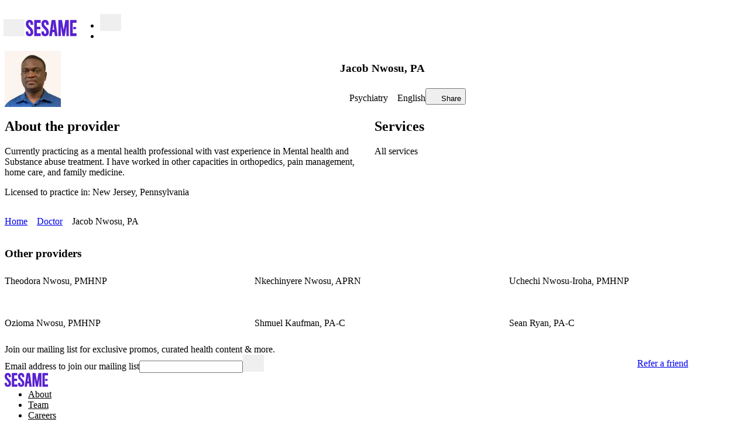

--- FILE ---
content_type: text/html; charset=utf-8
request_url: https://sesamecare.com/doctor/jacob-nwosu-pa-zlyd
body_size: 117158
content:
<!DOCTYPE html><html itemscope="" lang="en-US"><head><meta charSet="UTF-8" data-next-head=""/><meta content="Direct booking with Jacob Nwosu, PA. Easy online scheduling and direct discount prices. Save up to 60% when you book today on Sesame." name="description" data-next-head=""/><title data-next-head="">Book Jacob Nwosu, PA | From $230 - Sesame</title><meta content="Book Jacob Nwosu, PA | From $230 - Sesame" property="og:title" data-next-head=""/><meta content="Direct booking with Jacob Nwosu, PA. Easy online scheduling and direct discount prices. Save up to 60% when you book today on Sesame." property="og:description" data-next-head=""/><meta content="index, follow" name="robots" data-next-head=""/><meta content="width=device-width, initial-scale=1.0, maximum-scale=5" name="viewport" data-next-head=""/><link href="https://sesamecare.com/assets/sesame-favicon.png" rel="icon" type="image/png" data-next-head=""/><link href="https://sesamecare.com/assets/sesame-ios.png" rel="apple-touch-icon" data-next-head=""/><meta content="summary_large_image" name="twitter:card" data-next-head=""/><meta content="Book Jacob Nwosu, PA | From $230 - Sesame" name="twitter:title" data-next-head=""/><meta content="Direct booking with Jacob Nwosu, PA. Easy online scheduling and direct discount prices. Save up to 60% when you book today on Sesame." name="twitter:description" data-next-head=""/><meta content="@Sesamecare" name="twitter:site" data-next-head=""/><meta content="https://sesamecare.com/assets/sesame-twitter.png" name="twitter:image" data-next-head=""/><meta content="Sesame company logo" name="twitter:image:alt" data-next-head=""/><meta content="https://sesamecare.com/assets/sesame-twitter.png" property="og:image" data-next-head=""/><meta content="756" property="og:image:width" data-next-head=""/><meta content="756" property="og:image:height" data-next-head=""/><link href="https://sesamecare.com/doctor/jacob-nwosu-pa-zlyd" rel="canonical" data-next-head=""/><link rel="preload" as="image" imageSrcSet="/_next/image?url=https%3A%2F%2Fsesamecare.imgix.net%2Fprofile%2F50895df9-85a5-4a1b-8d96-adc782df2093_1624387038.jpg%3Fformat%3Dauto%26fit%3Dfacearea%26faceIndex%3D1%26facePad%3D3%26w%3D256%26h%3D256%26fm%3Dwebp&amp;w=128&amp;q=75 1x, /_next/image?url=https%3A%2F%2Fsesamecare.imgix.net%2Fprofile%2F50895df9-85a5-4a1b-8d96-adc782df2093_1624387038.jpg%3Fformat%3Dauto%26fit%3Dfacearea%26faceIndex%3D1%26facePad%3D3%26w%3D256%26h%3D256%26fm%3Dwebp&amp;w=256&amp;q=75 2x" data-next-head=""/><meta http-equiv="content-language"/><meta content="#3B1780" name="theme-color"/><link crossorigin="" href="https://images.ctfassets.net" rel="preconnect"/><link href="https://images.ctfassets.net" rel="dns-prefetch"/><link as="font" crossorigin="anonymous" href="/assets/fonts/SaansVF.woff2" rel="preload" type="font/woff2"/><link as="font" crossorigin="anonymous" href="/assets/fonts/ConcretteMVF.woff2" rel="preload" type="font/woff2"/><link as="font" href="/assets/fonts/SaansVF.woff2" rel="preload" type="font/woff2" crossorigin="anonymous"/><link as="font" href="/assets/fonts/ConcretteMVF.woff2" rel="preload" type="font/woff2" crossorigin="anonymous"/><style type="text/css">
    @font-face {
      font-family: 'Saans';
      src: url('/assets/fonts/SaansVF.woff2') format('woff2');
      font-display: swap;
    }
    @font-face {
      font-family: 'Concrette';
      src: url('/assets/fonts/ConcretteMVF.woff2') format('woff2');
      font-display: swap;
    }
  </style><link href="https://cdn.sesamecare.com" rel="preconnect"/><link href="//cdn.sesamecare.com" rel="dns-prefetch"/><link as="style" href="https://cdn.sesamecare.com/ui-kit/2.111.2/_/all.css" rel="preload" crossorigin="anonymous"/><link href="https://cdn.sesamecare.com/ui-kit/2.111.2/_/all.css" rel="stylesheet" crossorigin="anonymous"/><script>if ('performance' in window && typeof window.performance.mark === 'function') window.performance.mark('dom-content-loaded');</script><script async="" src="https://share.sesamecare.com/core.js" type="text/javascript"></script><script>window.addEventListener("load",function(){try{window.analytics.load('9KCmdCRuIsR27unFAuPqKCIkwVTdgyTp')}catch(_){}})</script><script>!function(){var e=window.analytics=window.analytics||[];if(!e.initialize)if(e.invoked)window.console&&console.error&&console.error("Segment snippet included twice.");else{e.invoked=!0,e.methods=["trackSubmit","trackClick","trackLink","trackForm","pageview","identify","reset","group","track","ready","alias","debug","page","once","off","on"],e.factory=function(t){return function(){var n=Array.prototype.slice.call(arguments);return n.unshift(t),e.push(n),e}};for(var t=0;t<e.methods.length;t++){var n=e.methods[t];e[n]=e.factory(n)}e.load=function(t,n){var o=document.createElement("script");o.type="text/javascript",o.async=!0,o.src="https://cdn.segment.com/analytics.js/v1/"+t+"/analytics.min.js";var a=document.getElementsByTagName("script")[0];a.parentNode.insertBefore(o,a),e._loadOptions=n},e.SNIPPET_VERSION="4.1.0"}}();</script><script>window.sesame = {"BRAZE_APP_GROUP_CONSUMER_LEADS":"f5b8e476-9aaf-40a3-930d-5a01d6971621","BRAZE_APP_GROUP_CONSUMERS":"e422d255-9692-4081-92b6-73815f1dc512","BRAZE_APP_GROUP_PROVIDERS":"5ff72705-01ec-4cd5-8375-b2c05078e8a2","BRAZE_BASE_URL":"https://sdk.iad-02.braze.com/api/v3","CARDINAL_HOST":"https://doctors.sesamecare.com","CLUSTER_ENV":"prod","CONTENTFUL_ACCESS_TOKEN":"znrQ1g52oROfUDwwg3fcMgPd_ygEQxz99kNKdCGHFIw","CONTENTFUL_ENVIRONMENT_ID":"master","CONTENTFUL_GQL_HOST":"https://graphql.contentful.com","CONTENTFUL_PROD":"true","CONTENTFUL_SPACE_ID":"1clcztbbevpp","COOKIE_DOMAIN":"sesamecare.com","CUCKOO_HOST":"https://login.sesamecare.com","API_HOST":"https://api.sesamecare.com","IDENTITY_WEB_HOST":"https://iam.sesamecare.com","FORETHOUGHT_KEY":"de8106e7-8892-4016-8645-b2107dcf0a72","FEATURE_VARIABLE_PRICING":"false","GOOGLE_ANALYTICS_4_MEASUREMENT_ID":"G3EHJ8TK3E","GOOGLE_MAPS_KEY":"AIzaSyCUb0pg-9Xzn3-9XL0xNtAA8OyCpPCqeTc","GRAPHQL_API":"https://api.sesamecare.com/v2/graphql","INTERCOM_APP_ID":"x1p81tfu","NEXT_PUBLIC_ASSETS_BASE_URL":"https://cdn.sesamecare.com/746c07b10a8873d2282f95696a702c80/public","NEXT_PUBLIC_AVAILABILITY_SPAN":"14","NEXT_PUBLIC_GOOGLE_CLIENT_ID":"345951451036-e6lf14m7r0rhd9cf4me50udv6j5637eg.apps.googleusercontent.com","NEXT_PUBLIC_GOOGLE_LOGIN_URL":"https://sesamecare.com/api/v1/auth/google/auth","NEXT_PUBLIC_SENTRY_ENABLED":"true","QUOKKA_URL":"https://api.sesamecare.com/graphql","SENTRY_RELEASE":"1.2861.0","SPLIT_API_KEY":"m7o0ssccpnvefnioicgbnea44ogjtfhjkuth","STRIPE_KEY":"pk_live_CWIdgDiJc7Qmh9M2Mqx7nh28","STYTCH_CONSUMER":"public-token-live-da8e61a0-5e7a-4643-b843-8de6a387a3a0","STYTCH_PROVIDER":"public-token-live-97c58518-cf74-463e-90a9-564438b81f1c","TELEHEALTH_HOST":"https://telehealth.sesamecare.com","TV_SCIENTIFIC_ID":"tvscientific-pix-o-6d0ca64d-8ddc-4189-a9ee-5627286f0379","TYPESENSE_API_KEY":"GQv68UQNtLzsAXz*D6ysmd","WHOAMI":"https://sesamecare.com","ZENDESK_KEY":"1869e07b-4aaf-4379-bbde-2cf7a2ab923c","WEIGHT_LOSS_BUNDLE_SERVICE_TEMPLATE_ID":"0f37a2cb-9b1d-4ca2-bf3f-c51be6666a5b","WEIGHT_LOSS_BUNDLE_FOLLOW_UP_SERVICE_TEMPLATE_ID":"ed49b28d-7605-4548-8ccd-4bf8673e8f3b","NODE_ENV":"production"};</script><style>.SuperMenu_drawerWrapper__v9p9O{display:flex;--super-menu-width:100vw;--super-menu-header-height:var(--block-size-7);outline:none}@media screen and (min-width:1024px){.SuperMenu_drawerWrapper__v9p9O{--super-menu-width:690px;--super-menu-header-height:var(--block-size-10)}}.SuperMenu_drawerCoverSheet__sBMeo{position:fixed;top:0;bottom:0;left:0;right:0;z-index:103;background-color:rgba(0,0,0,.4);-webkit-backdrop-filter:blur(5px);backdrop-filter:blur(5px)}.SuperMenu_drawerContent___xU4J{background:var(--color-bg-basic-secondary);position:fixed;top:0;bottom:0;left:0;width:var(--super-menu-width);overflow:hidden;-webkit-overflow-scrolling:touch;z-index:-1;transform:translateX(-100%);transition:transform .15s;visibility:hidden}.SuperMenu_drawerContent___xU4J[data-open=true]{z-index:103;transform:translateX(0);visibility:visible}.SuperMenu_container__y_u_I{--super-menu-header-height:var(--block-size-7);--super-menu-gutter:var(--spacing-2);height:100vh}@media screen and (min-width:1024px){.SuperMenu_container__y_u_I{--super-menu-header-height:var(--block-size-10);--super-menu-gutter:var(--spacing-3)}}.SuperMenu_header__4t1uC{padding:var(--spacing-2) var(--super-menu-gutter);width:100%}.SuperMenu_header__4t1uC svg{cursor:pointer;width:var(--spacing-3);height:var(--spacing-3)}@media screen and (min-width:1024px){.SuperMenu_header__4t1uC{padding:var(--spacing-3) var(--super-menu-gutter)}}.SuperMenu_primaryContent__oARVU{display:flex;flex-direction:column;gap:var(--spacing-4);padding:var(--spacing-1) var(--super-menu-gutter) var(--super-menu-gutter);overflow:auto}.SuperMenu_separator__FPp93{height:100%;width:100%;background-color:var(--color-outline-basic-primary-default);display:none}@media screen and (min-width:1024px){.SuperMenu_separator__FPp93{display:block}}.SuperMenu_searchTermsList__MsjVA{display:flex;flex-direction:column;gap:var(--spacing-2)}.SuperMenu_recommendationShortcut__3ZKSl{padding:var(--spacing-1) var(--super-menu-gutter) var(--super-menu-gutter);display:flex;flex-direction:column;overflow:auto}.SuperMenu_layout__Qf9Bl{display:grid;grid-template-columns:330px 1px 1fr;height:calc(100% - var(--super-menu-header-height))}@media screen and (max-width:1023px){.SuperMenu_layout__Qf9Bl{grid-template-columns:1fr}.SuperMenu_layout__Qf9Bl .SuperMenu_recommendationShortcut__3ZKSl,.SuperMenu_layout__Qf9Bl .SuperMenu_searchTermsList__MsjVA{width:100%}.SuperMenu_layout__Qf9Bl[data-search-term-view=true] .SuperMenu_searchTermsList__MsjVA{display:flex}.SuperMenu_layout__Qf9Bl[data-search-term-view=false] .SuperMenu_searchTermsList__MsjVA,.SuperMenu_layout__Qf9Bl[data-search-term-view=true] .SuperMenu_recommendationShortcut__3ZKSl{display:none}.SuperMenu_layout__Qf9Bl[data-search-term-view=false] .SuperMenu_recommendationShortcut__3ZKSl{display:flex}}.SuperMenu_backButton__fTMG3{transform:translateX(-7px)}.SuperMenu_closeButton__DiNmE{width:var(--block-3);height:var(--block-3)}.SuperMenu_shadowSuperMenu__ITPGH{pointer-events:none;visibility:hidden;position:fixed;width:1px;height:1px;padding:0;margin:-1px;overflow:hidden;clip:rect(0,0,0,0)}.Modal_modalHeader__zEzS_{padding:var(--modal-padding) var(--modal-padding) 0;margin-bottom:var(--modal-header-margin)}.Modal_modalHeader__zEzS_:has(button){padding-top:calc(var(--modal-padding) - 13px)}.Modal_title__Jotfe{text-wrap:pretty}.Modal_eyebrow__XcHNc{margin-top:-16px}.Modal_closeButton__fodsn{margin-left:auto;transform:translateX(16px)}.Modal_modalFooter__n1PTM{display:flex;flex-direction:row-reverse;align-items:center;justify-content:flex-start;gap:var(--spacing-2);margin-top:var(--modal-padding);padding:0 var(--modal-padding) var(--modal-padding)}.Modal_modalContent__RUeOR{display:flex;flex-direction:column;flex:1 1 auto;overflow:auto;padding:var(--modal-content-padding)}.Modal_modalContent__RUeOR:first-child{padding-top:var(--modal-padding)}.Modal_modalContent__RUeOR:last-child{padding-bottom:var(--modal-padding)}.Modal_styledReactModal__rwgrH{--modal-header-margin:var(--spacing-2);--modal-padding:var(--spacing-2);--modal-desktop-padding:var(--spacing-3);--modal-desktop-min-width:480px;--modal-desktop-max-width:684px;--modal-desktop-border-radius:var(--corner-primary);--modal-content-padding:0 var(--modal-padding);background-color:var(--color-bg-basic-elevation);border-radius:var(--modal-desktop-border-radius);color:var(--color-content-basic-primary);display:flex;flex-direction:column;margin:auto 5vw;outline:none;position:relative;top:0;left:0;right:0;bottom:0;max-width:100vw;max-height:100%}@media screen and (min-width:880px){.Modal_styledReactModal__rwgrH{--modal-padding:var(--modal-desktop-padding);min-width:min(var(--modal-desktop-min-width),100vw);max-width:var(--modal-desktop-max-width)}.Modal_styledReactModal__rwgrH.Modal_fullScreen__NA1cU{width:100vw;max-width:100vw;height:100vh;max-height:100vh;border-radius:0;margin:0;position:fixed;top:0;left:0;right:0;bottom:0;overflow:hidden}}@media screen and (max-width:879px){.Modal_styledReactModal__rwgrH{transform:translateY(100%);transition:transform .3s ease}.Modal_styledReactModal__rwgrH[class*=after-open]{transform:translateY(0)}.Modal_styledReactModal__rwgrH[class*=before-close]{transform:translateY(100%)}.Modal_styledReactModal__rwgrH .Modal_modalFooter__n1PTM{margin-top:auto;flex:0 0 fit-content;padding:var(--modal-padding)}.Modal_styledReactModal__rwgrH.Modal_halfSheet__dWnus{border-radius:0;position:fixed;width:100vw!important;max-width:100vw;max-height:100vh;top:auto;margin:0;overflow-y:auto}.Modal_styledReactModal__rwgrH.Modal_fullScreen__NA1cU,.Modal_styledReactModal__rwgrH.Modal_fullSheet__shUvT{border-radius:0;position:fixed;width:100vw!important;max-width:100vw;top:0;left:0;right:0;bottom:0;margin:0;overflow-y:auto;display:grid;grid-template-rows:auto 1fr auto;align-items:stretch;overflow:hidden}}
/*# sourceMappingURL=1066cbba0e40aa48.css.map*/</style><style>.PromoBanner_wrapper__aM1Hl{position:relative;width:var(--page-columns-12);margin:0 auto;border-radius:var(--corner-tertiary);overflow:hidden;--promobanner-reserve-height:40px}@media screen and (max-width:879px){.PromoBanner_wrapper__aM1Hl{--promobanner-reserve-height:72px}}.PromoBanner_reserve__HBvC9{block-size:var(--promobanner-reserve-height)}.PromoBanner_bannerContainer__Bfx55,.PromoBanner_bannerLinkContainer__TQEKP{display:flex;flex-wrap:wrap;justify-content:center;align-items:center;gap:var(--spacing-1);padding:var(--spacing-1) var(--spacing-2);background-color:var(--banner-color-background,var(--color-bg-basic-secondary));color:var(--banner-color-text,var(--color-content-basic-primary))}.PromoBanner_bannerContainer__Bfx55 svg,.PromoBanner_bannerLinkContainer__TQEKP svg{display:block;flex-shrink:0}.PromoBanner_bannerContainer__Bfx55 [data-promo-image],.PromoBanner_bannerLinkContainer__TQEKP [data-promo-image]{display:flex;align-items:center}.PromoBanner_bannerContainer__Bfx55[data-lcp-guard][data-lcp-unmuted="0"] .PromoBanner_promo-label__sSIwG,.PromoBanner_bannerContainer__Bfx55[data-lcp-guard][data-lcp-unmuted="0"] .PromoBanner_promo-text__zmko_,[data-lcp-guard][data-lcp-unmuted="0"].PromoBanner_bannerLinkContainer__TQEKP .PromoBanner_promo-label__sSIwG,[data-lcp-guard][data-lcp-unmuted="0"].PromoBanner_bannerLinkContainer__TQEKP .PromoBanner_promo-text__zmko_{opacity:0;-webkit-text-fill-color:rgba(0,0,0,0);color:rgba(0,0,0,0);text-shadow:none}.PromoBanner_bannerContainer__Bfx55[data-lcp-guard][data-lcp-unmuted="0"] [data-promo-image],[data-lcp-guard][data-lcp-unmuted="0"].PromoBanner_bannerLinkContainer__TQEKP [data-promo-image]{opacity:0}.PromoBanner_bannerContainer__Bfx55[data-lcp-guard][data-lcp-unmuted="0"],[data-lcp-guard][data-lcp-unmuted="0"].PromoBanner_bannerLinkContainer__TQEKP{pointer-events:none}.PromoBanner_bannerLinkContainer__TQEKP:focus,.PromoBanner_bannerLinkContainer__TQEKP:hover{opacity:.8;outline:none;text-decoration:none}.PromoBanner_label__3b_5y{padding:var(--spacing-0-5) var(--spacing-0-75);background:var(--color-bg-main-primary-default);color:var(--color-content-basic-contrast);border-radius:var(--corner-quaternary)}.PromoBanner_contentWrapper__EqC5Z{text-align:center}@media screen and (max-width:879px){.PromoBanner_contentWrapper__EqC5Z{width:100%}}.PromoBanner_image__nnkZO{background-size:contain;height:20px;width:auto;max-width:72px}.ServiceDetailView_layout__UR5hs{background:var(--color-bg-basic-secondary);display:flex;flex-flow:column;--service-detail-content-gutter:var(--spacing-3);--service-detail-content-width:var(--page-content-width-regular)}@media screen and (max-width:719px){.ServiceDetailView_layout__UR5hs{--service-detail-content-gutter:var(--spacing-2)}}@media screen and (min-width:880px){.ServiceDetailView_layout__UR5hs{--service-detail-content-gutter:var(--spacing-4)}}@media screen and (min-width:1024px){.ServiceDetailView_layout__UR5hs{--service-detail-content-width:var(--page-content-width-narrow)}}@media screen and (min-width:1400px){.ServiceDetailView_layout__UR5hs{--service-detail-content-width:var(--page-content-width-superNarrow)}}.ServiceDetailView_container__sH2DH{display:flex;flex-direction:column;gap:var(--spacing-2);width:var(--service-detail-content-width);padding:var(--service-detail-content-gutter) 0;margin:0 auto}.ServiceDetailView_panel__rax1k{display:flex;flex-direction:column;gap:var(--spacing-4);padding:var(--spacing-4) 0 var(--spacing-2)}.ServiceDetailView_panelSection__ISBNN{padding-left:var(--service-detail-content-gutter);padding-right:var(--service-detail-content-gutter)}.ServiceDetailView_membershipBanner__IUMK2{margin:var(--spacing-2) var(--service-detail-content-gutter);width:calc(100% - var(--service-detail-content-gutter)*2)}.ProviderServiceHeader_headerGrid__l_RhD{color:var(--color-content-basic-primary);display:grid;grid-gap:var(--spacing-1) var(--spacing-3);grid-template-columns:var(--block-size-12) 1fr;grid-template-areas:"AvatarArea     TitleArea" "AvatarArea     InfoArea" "ServiceArea    ServiceArea"}@media screen and (max-width:719px){.ProviderServiceHeader_headerGrid__l_RhD{grid-template-columns:var(--block-size-9) 1fr;grid-gap:var(--spacing-3) var(--spacing-2);grid-template-areas:"AvatarArea    TitleArea" "InfoArea      InfoArea" "ServiceArea   ServiceArea"}}.ProviderServiceHeader_serviceArea__k2T_T{grid-area:ServiceArea}.ProviderServiceHeader_avatarArea__9QNHt{grid-area:AvatarArea;line-height:0}.ProviderServiceHeader_titleArea__6aXsw{grid-area:TitleArea}.ProviderServiceHeader_infoArea__3UUP5{grid-area:InfoArea}.ProviderServiceHeader_serviceName__SKbYc{margin-top:var(--spacing-2)}.ProviderServiceHeader_providerName__v2Z6I{overflow-wrap:anywhere;width:100%}.ProviderServiceHeader_skeletonAvatar__SorpC{grid-area:AvatarArea;border-radius:var(--corner-full)}.ProviderServiceHeader_skeletonTitle__S8Whb{grid-area:TitleArea}.ProviderServiceHeader_skeletonService__4HbDP{grid-area:ServiceArea}.ProviderServiceHeader_truncatedReview__f8G78{align-items:baseline}.Label_label__3Vu1g{display:inline-flex;align-items:center;padding:var(--spacing-0-5) var(--spacing-1);position:relative;white-space:nowrap;border-radius:var(--corner-quaternary)}.Label_label__3Vu1g:has(svg:first-child){padding-left:var(--spacing-0-5)}.Label_label__3Vu1g[data-pointing=left]:before{position:absolute;content:"";transform:translateX(-50%) translateY(-50%) rotate(45deg);background-color:inherit;width:.7em;height:.7em;top:50%;left:0}.Label_label__3Vu1g{background-color:var(--color-bg-main-secondary-default);color:var(--color-content-main-clicked)}.Label_label__3Vu1g[data-level=SUCCESS],.Label_label__3Vu1g[data-level=SUCCESS_LIGHT]{background-color:var(--color-bg-semantic-success-secondary-default);color:var(--color-content-semantic-success-default)}.Label_label__3Vu1g[data-level=SUCCESS_HIGHLIGHT]{background-color:var(--color-semantics-success-300);color:var(--color-semantics-success-800)}.Label_label__3Vu1g[data-level=WARNING]{background-color:var(--color-bg-semantic-warning-secondary-default);color:var(--color-content-semantic-warning-default)}.Label_label__3Vu1g[data-level=ERROR]{background-color:var(--color-bg-semantic-error-secondary-default);color:var(--color-content-semantic-error-default)}.Label_label__3Vu1g[data-level=DISABLED]{background-color:var(--color-bg-basic-disabled);color:var(--color-content-basic-disabled)}.Label_label__3Vu1g[data-level=SECONDARY]{background-color:var(--color-bg-basic-secondary);color:var(--color-content-basic-primary)}.Label_label__3Vu1g[data-level=INFO]{background-color:var(--color-bg-main-strong-default);color:var(--color-content-basic-contrast)}.Label_label__3Vu1g[data-level=OFFER]{background-color:var(--color-semantics-success-50);color:var(--color-semantics-success-800)}.Label_label__3Vu1g[data-level=HIGHLY_RATED]{background-color:var(--color-lightblue-100);color:var(--color-lightblue-800)}.Label_label__3Vu1g[data-level=POPULAR]{background-color:var(--color-orange-100);color:var(--color-orange-600)}.Label_label__3Vu1g[data-level=LOYAL_PATIENTS]{background-color:var(--color-pink-100);color:var(--color-pink-800)}.ServiceTabs_tabs__JkiI8{--tabs-gutter:var(--service-detail-content-gutter);--tabs-panel-padding:var(--spacing-4) var(--tabs-gutter) 0}.ServiceTabs_serviceTabList__QALpO{border-bottom:1px solid var(--color-outline-basic-primary-default)}.ServiceTabs_ctbAvailability__W661_{width:var(--page-columns-4);flex-direction:column;margin:var(--spacing-4) auto;gap:var(--spacing-2);text-align:center}.PriceDisplay_container__SuZtY{gap:2px}.PriceDisplay_prefix__fBoeL{white-space:nowrap}.PriceDisplay_prefix__fBoeL:not([data-has-striked=true]){margin-right:var(--spacing-0-25)}.PriceDisplay_suffix__S1oCo{white-space:nowrap}.PriceDisplay_free__FZIS0[data-has-suffix=true]{margin-right:var(--spacing-0-25)}.PriceDisplay_spacedStrikedPrice__LugH4[data-has-prefix=true]{margin-right:.1em}.PriceDisplay_spacedStrikedPrice__LugH4:not([data-has-prefix=true]){margin-right:var(--spacing-0-5)}.UnitPrice_suffix__5UqLe{white-space:nowrap;margin-inline-start:2px}.UnitPrice_unit__JDgms{line-height:inherit}.ServiceDefinitionDetails_detailsPanel__Ah_Ki{--collapsible-panel-padding:var(--spacing-1) 0;border-width:1px;border-left:0 solid var(--color-outline-basic-primary-default);border-bottom:1px solid var(--color-outline-basic-primary-default);border-right:0 solid var(--color-outline-basic-primary-default);border-top:1px solid var(--color-outline-basic-primary-default);border-radius:0}.ProviderDetails_factsList__wRKT5{--factslist-gap:var(--spacing-2);--factslist-columns:1;flex-wrap:wrap;gap:var(--factslist-gap)}.ProviderDetails_factsList__wRKT5>*{page-break-inside:avoid;break-inside:avoid}@media screen and (min-width:576px){.ProviderDetails_factsList__wRKT5{--factslist-columns:2}}@media screen and (min-width:880px){.ProviderDetails_factsList__wRKT5{--factslist-columns:3}}.ProviderDetails_factItem__c8hnV{flex-shrink:0;width:calc((100% - var(--factslist-gap)*(var(--factslist-columns) - 1))/var(--factslist-columns))}.ProviderMap_container__Ht2F0{height:400px;position:relative;background:var(--color-bg-basic-secondary);margin:0 calc(var(--pdp-grid-gutter)*-1)}@media screen and (min-width:880px){.ProviderMap_container__Ht2F0{margin:0;width:100%}}.ProviderMap_locationsList__bCUWh{background:var(--color-bg-basic-elevation)}.ProviderMap_locationItem__eQjdV{padding-bottom:16px}.Map_mapContainer__Xk471{position:relative;height:100%;width:100%}.Map_skeleton__LtyMm{position:absolute;top:0;left:0}.Map_intersectionObserverWrapper__yo3uc,.Map_intersectionObserverWrapper__yo3uc>div{height:100%}.BookBar_stickyFooter__5xpHr{box-shadow:0 -2px 10px rgba(0,0,0,.1);background:var(--color-bg-basic-primary);color:var(--color-content-basic-primary);position:fixed;width:100%;bottom:0;left:0;z-index:2}.BookBar_bookBarContainer__iBoaH{margin:0 auto;width:var(--service-detail-content-width)}.BookBar_bookBarBody__tgs5R{padding:var(--spacing-2) 0}.BookBar_left__vM9jY{flex:1 1}.BookBar_text__WXy35{margin-top:.25em}.BookBar_textOrder3__yeIXD{order:3}.BookBar_priceLabelOrder1__qfTd6{order:1}.InventoryPriceDisplayV3_price__rHH9N{margin-top:-3px}.InventoryPriceDisplayV3_contextual__bJ3uB{text-align:right;transform:translateY(-3px)}.ServiceCarousel_carouselItemWrapper__cGW9f{display:flex;flex-direction:column;justify-content:stretch;flex:0 0 312px;min-height:100%;min-width:312px;max-width:312px;white-space:normal}.ServiceCarousel_promoBannerSection__vW9_8{margin-top:var(--spacing-6)}.ServiceCarousel_filtersRow__VyM6E{margin-bottom:16px;margin-top:24px}.ServiceCarousel_carouselSkeletonFilters___qHsY{min-height:54px;background-image:linear-gradient(var(--skeleton-bg) 34px,transparent 0);background-size:100px 34px;background-position:0 0}.ServiceCarousel_carouselSkeletonItem___UIx5{height:440px;max-width:312px}.InventoryCardTags_tagWrapper__KvlWp{display:flex;padding:var(--spacing-0-25) var(--spacing-1);align-items:flex-start;gap:var(--spacing-1);background-color:var(--vertical-bg-primary-default);color:var(--vertical-content-clicked);border-radius:var(--corner-quaternary)}.InventoryCardTags_tagWrapper__KvlWp[data-variant=availableToday],.InventoryCardTags_tagWrapper__KvlWp[data-variant=availableTomorrow]{background-color:var(--color-semantics-success-50);color:var(--color-semantics-success-700)}.InventoryCardTags_tagWrapper__KvlWp[data-variant=popular]{background-color:var(--color-orange-100);color:var(--color-orange-600)}.InventoryCardTags_tagWrapper__KvlWp[data-variant=highlyRated]{background-color:var(--color-lightblue-100);color:var(--color-lightblue-600)}.InventoryCardTags_tagWrapper__KvlWp[data-variant=loyalPatients]{background-color:var(--color-pink-100);color:var(--color-pink-600)}.InventoryCardTags_tagWrapper__KvlWp[data-variant=bookedBefore]{background-color:var(--color-purple-100);color:var(--color-purple-700)}.InventoryCardV3_card__uJLSZ{--inventory-card-min-width:250px;--inventoryCard-avatar-size:80px;container-name:card;container-type:inline-size;display:flex;flex-wrap:wrap;flex-direction:row;height:100%;min-width:var(--inventory-card-min-width);gap:var(--spacing-2);flex-grow:1;justify-content:space-between;align-items:stretch}.InventoryCardV3_inventoryCardInfo__clMqq{flex:5 1 var(--inventory-card-min-width);display:grid;grid-template-columns:80px 1fr;grid-template-rows:max-content max-content max-content;grid-gap:var(--spacing-2) var(--spacing-1-5);grid-template-areas:"Avatar     Info" "Tags       Tags" "Review     Review"}.InventoryCardV3_infoSkeleton__WZJuu{min-width:var(--inventory-card-min-width);height:160px;flex:5 1 var(--inventory-card-min-width);background-image:radial-gradient(circle var(--inventoryCard-avatar-size),var(--skeleton-bg) 50%,transparent 50%),linear-gradient(var(--skeleton-bg) 100%),linear-gradient(var(--skeleton-bg) 100%),linear-gradient(var(--skeleton-bg) 100%);background-size:var(--inventoryCard-avatar-size) var(--inventoryCard-avatar-size),125px var(--font-size-header-tertiary),75px var(--font-size-body-secondary),100% var(--block-size-8);background-position:0 0,calc(var(--inventoryCard-avatar-size) + var(--spacing-2)) calc(var(--font-line-height-header-tertiary) - var(--font-size-header-tertiary)),calc(var(--inventoryCard-avatar-size) + var(--spacing-2)) calc(var(--font-line-height-header-tertiary) + var(--spacing-1)),0 bottom;background-repeat:no-repeat}.InventoryCardV3_inventoryCardProviderInfo__Y61tY{grid-area:Info}.InventoryCardV3_providerAvatar__wPY4o{grid-area:Avatar;width:var(--inventoryCard-avatar-size);height:var(--inventoryCard-avatar-size)}.InventoryCardV3_tags__nLpKm{grid-area:Tags}.InventoryCardV3_review__GwVeL{grid-area:Review}.InventoryCardTestimonial_inventoryCardTestimonial___Pzun{background-color:var(--color-bg-basic-secondary);padding:var(--spacing-1-5);border-radius:var(--corner-tertiary)}.InventoryCardTestimonial_inventoryCardTestimonialText__Mtz4d{display:-webkit-box;max-width:100%;-webkit-line-clamp:2;-webkit-box-orient:vertical;overflow:hidden;margin:0}.InventoryCardBookingArea_wrapper__b3mnm{flex:1 0 var(--inventory-card-min-width);min-width:var(--inventory-card-min-width);display:flex;flex-direction:column;justify-content:space-between;align-items:stretch;flex-wrap:wrap;gap:var(--spacing-2)}@container card (max-width: 499px){.InventoryCardBookingArea_wrapper__b3mnm{margin-top:auto}}.InventoryCardBookingArea_ctbWraper__nmc__{height:fit-content;margin-top:auto}.InventoryCardBookingArea_inventoryCardNextAvailable__1I18v{white-space:nowrap}.InventoryCardBookingArea_priceDisplay__HFGpg{margin-left:auto}.TimeSlotsV3_wrapper__OPFGJ{display:flex;flex-direction:column;gap:var(--spacing-2)}@container card (max-width: 499px){.TimeSlotsV3_wrapper__OPFGJ{height:150px;justify-content:end}}@container card (min-width: 500px){.TimeSlotsV3_wrapper__OPFGJ{margin-top:auto}}.TimeSlotsV3_timeSlotsWrapper__HDxMy{display:flex;gap:var(--spacing-0-5)}@media screen and (max-width:575px){.TimeSlotsV3_timeSlotsWrapper__HDxMy :is(button):nth-child(n+4),.TimeSlotsV3_timeSlotsWrapper__HDxMy :is(span):nth-child(n+5){display:none}}@media screen and (min-width:576px){.TimeSlotsV3_timeSlotsWrapper__HDxMy{gap:var(--spacing-0-75)}.TimeSlotsV3_timeSlotsWrapper__HDxMy:has(>:is(button,a,span):nth-child(n+4)){flex-wrap:wrap}}.TimeSlotsV3_moreButton__eG0BM,.TimeSlotsV3_pillLoader__plrDp,.TimeSlotsV3_pill__55bPu,.TimeSlotsV3_timePill__oBfNF{border:1px solid var(--color-outline-basic-primary-default);border-radius:var(--corner-full);padding:var(--spacing-1) var(--spacing-1-5);white-space:nowrap;font-size:var(--font-size-body-secondary);font-weight:var(--text-fontweight-body-secondary);line-height:var(--text-lineheight-body-secondary);height:36px;flex:1 0 30%}@media screen and (max-width:575px){.TimeSlotsV3_moreButton__eG0BM,.TimeSlotsV3_pillLoader__plrDp,.TimeSlotsV3_pill__55bPu,.TimeSlotsV3_timePill__oBfNF{height:34px;flex:1 0 20%;font-size:var(--font-size-body-tertiary);padding:var(--spacing-1) var(--spacing-0-5)}}.TimeSlotsV3_timePill__oBfNF[data-selected=true]{background-color:var(--color-bg-main-secondary-default);color:var(--color-content-main-default);border-color:var(--color-outline-main-secondary-default)}.TimeSlotsV3_pillLoader__plrDp{border-color:rgba(0,0,0,0)}.TimeSlotsV3_moreButton__eG0BM{text-align:center;text-decoration:none;display:inline-flex;align-items:center;justify-content:center}.TimeSlotsV3_bookSkeleton__pYx1H{border-radius:var(--corner-full)}.ServicePromoBanner_wrapper__dhMFk{display:flex;justify-content:space-between;gap:var(--spacing-2);padding:var(--spacing-2);border-radius:var(--corner-tertiary);overflow:hidden}.ServicePromoBanner_wrapper__dhMFk:hover{background:var(--color-bg-main-secondary-hover)}.ServicePromoBanner_wrapper__dhMFk:focus-visible{outline:2px solid var(--colors-black);outline-offset:0}.ServicePromoBanner_wrapper__dhMFk:active{background:var(--color-bg-main-secondary-clicked)}.ServicePromoBanner_promoContainer__XWO0u{display:flex;align-items:center}.ServicePromoBanner_promoText__EyIh5{text-align:left}.ServicePromoBanner_promoIconContainer__RA1I5{margin-right:var(--spacing-1-5);display:flex;align-items:center;justify-content:center}.ServicePromoBanner_ctaContainer__cfhdH{display:flex;justify-content:space-between;align-items:center;align-self:stretch;width:fit-content;white-space:nowrap}.ServicePromoBanner_ctaText__140dN{margin-right:var(--spacing-2)}@media screen and (max-width:879px){.ServicePromoBanner_ctaText__140dN{display:none}}.ScrollSnapCarousel_carousel__jiJzL{position:relative;overflow:hidden;display:flex;flex-direction:row}.ScrollSnapCarousel_carouselTrack__18Zh_{display:flex;scroll-behavior:smooth;width:100%;gap:var(--carousel-items-gap);padding:0 var(--carousel-controls-spacing);overflow-x:auto}@media screen and (min-width:880px){.ScrollSnapCarousel_carouselTrack__18Zh_{padding-left:var(--carousel-controls-spacing)}.ScrollSnapCarousel_carouselTrack__18Zh_::-webkit-scrollbar{display:none}.ScrollSnapCarousel_carouselTrack__18Zh_{scrollbar-width:none;-ms-overflow-style:none}}@media screen and (max-width:879px){.ScrollSnapCarousel_carouselTrack__18Zh_{scroll-snap-type:x mandatory;scroll-snap-stop:always;-webkit-overflow-scrolling:touch;scroll-snap-type:mandatory;-ms-scroll-snap-type:mandatory;scroll-snap-points-x:repeat(100%);-ms-scroll-snap-points-x:repeat(100%);scroll-padding:0 var(--carousel-controls-spacing)}}.ScrollSnapCarousel_snapItem__fIxYK{scroll-snap-align:start;transform:translateZ(0);transition:.3s}.ScrollSnapCarousel_snapItem__fIxYK[inert]{opacity:.3}@media screen and (max-width:575px){.ScrollSnapCarousel_snapItem__fIxYK[inert]{opacity:.5}}.ScrollSnapCarouselControls_control__6PDIz{z-index:1;align-items:center;display:flex;position:absolute;top:0;height:100%;pointer-events:none;justify-content:center}@media screen and (max-width:879px){.ScrollSnapCarouselControls_control__6PDIz{display:none}}.ScrollSnapCarouselControls_controlPrev__lIWZM{left:0}.ScrollSnapCarouselControls_controlNext__Tqmqv{right:0}.ScrollSnapCarouselControls_mask__zJqND{height:100%;width:100%;position:absolute;background:var(--colors-background)}.ScrollSnapCarouselControls_maskPrev__t6vvG{-webkit-mask-image:linear-gradient(90deg,rgb(0,0,0),rgba(0,0,0,0));mask-image:linear-gradient(90deg,rgb(0,0,0),rgba(0,0,0,0))}.ScrollSnapCarouselControls_maskNext__VjIvC{-webkit-mask-image:linear-gradient(-90deg,rgb(0,0,0),rgba(0,0,0,0));mask-image:linear-gradient(-90deg,rgb(0,0,0),rgba(0,0,0,0))}.ScrollSnapCarouselControls_controlButton__OFs_K{transition:.3s;pointer-events:auto;opacity:1}.ScrollSnapCarouselControls_controlButton__OFs_K[data-disabled]{opacity:0;pointer-events:none;--button-color-primary:var(--color-bg-main-primary-default);--button-color-secondary:var(--color-content-basic-contrast)}.SeeAllCard_card__6CYbB{flex-grow:1}.ServiceCarouselModule_heading__BMDmx{align-items:center;display:flex;margin-bottom:1rem;gap:var(--spacing-1)}.ServiceCarouselModule_inclusionsExclusions__l5sr_{max-width:60ch;margin-top:var(--spacing-1)}.Breadcrumbs_wrapper__zUZnC{align-items:flex-start;display:flex;padding:var(--spacing-4) 0}.Breadcrumbs_separator__4vwc9{color:var(--color-content-basic-primary);margin:0 var(--spacing-1)}.Breadcrumbs_item__yUKx8{display:flex;align-items:center;min-height:var(--block-size-3)}.Breadcrumbs_title__VLCiz{display:inline-flex;align-items:center}.ProviderDetailPageV2_grid__SDh8S{--pdp-grid-gutter:var(--spacing-4);--pdp-vertical-padding:var(--spacing-3);margin-top:var(--page-gutter);padding:var(--pdp-vertical-padding) var(--pdp-grid-gutter);display:grid;grid-gap:var(--spacing-6) var(--spacing-10);grid-template-columns:repeat(2,1fr);grid-template-areas:"ProviderCardV2Area    ProviderCardV2Area" "ProviderIntroArea     ProviderServiceListArea" "ProviderMapArea       ProviderServiceListArea" "BreadcrumbsArea       BreadcrumbsArea"}.ProviderDetailPageV2_grid__SDh8S[data-has-reviews=true]{grid-template-areas:"ProviderCardV2Area    ProviderCardV2Area" "ProviderIntroArea     ProviderServiceListArea" "ReviewAndCommentsArea ProviderServiceListArea" "ProviderMapArea       ProviderServiceListArea" "BreadcrumbsArea       BreadcrumbsArea"}@media screen and (max-width:1023px){.ProviderDetailPageV2_grid__SDh8S{--pdp-grid-gutter:var(--page-gutter);--pdp-vertical-padding:var(--spacing-2);width:var(--page-content-width-wide-fullbleed);margin-left:calc((var(--page-content-width-wide-fullbleed) - var(--page-content-width-regular))/-2);margin-top:0;border-radius:0;grid-gap:var(--spacing-5) var(--spacing-3);grid-template-columns:repeat(1,1fr);justify-content:center;grid-template-areas:"ProviderCardV2Area" "ProviderIntroArea" "ProviderServiceListArea" "ProviderMapArea" "BreadcrumbsArea"}.ProviderDetailPageV2_grid__SDh8S[data-has-reviews=true]{grid-template-areas:"ProviderCardV2Area" "ProviderIntroArea" "ProviderServiceListArea" "ReviewAndCommentsArea" "ProviderMapArea" "BreadcrumbsArea"}}.ProviderDetailPageV2_providerServiceList__OxDVQ{grid-area:ProviderServiceListArea}.ProviderDetailPageV2_pageSection__5oALX{position:relative}.ProviderDetailPageV2_providerCard__sfvvZ{grid-area:ProviderCardV2Area}.ProviderDetailPageV2_providerIntro__GHZOl{grid-area:ProviderIntroArea}.ProviderDetailPageV2_reviews__WIcYz{grid-area:ReviewAndCommentsArea}.ProviderDetailPageV2_map__m3j6_{grid-area:ProviderMapArea}.ProviderDetailPageV2_breadcrumbs__vxBjY{grid-area:BreadcrumbsArea;padding:0}.ProviderDetailPageV2_relatedLinksSection__4uddK{margin:var(--spacing-7) 0}.ProviderCardV2_grid__EGEhr{display:grid;grid-gap:var(--spacing-1) var(--spacing-3);grid-template-columns:var(--block-size-12) 1fr;grid-template-areas:"AvatarArea     TitleArea       " "AvatarArea     InfoArea"}@media screen and (max-width:719px){.ProviderCardV2_grid__EGEhr{grid-template-columns:var(--block-size-9) 1fr;grid-gap:var(--spacing-3) var(--spacing-2);grid-template-areas:"AvatarArea    TitleArea       " "InfoArea      InfoArea"}}.ProviderCardV2_avatarArea__pkF4t{grid-area:AvatarArea;line-height:0}.ProviderCardV2_titleArea__jilDB{grid-area:TitleArea}.ProviderCardV2_title__N540C{width:100%}.ProviderCardV2_infoArea__Lw0IU{grid-area:InfoArea}.ProviderCredentials_credentialsPanel__Lom_u{--collapsible-panel-padding:var(--spacing-0-5) var(--spacing-1);border-radius:var(--corner-quaternary);border:1px solid var(--color-outline-basic-primary-default)}.ProviderCredentials_grid__DJUVl{display:grid;grid-template-columns:1fr 1fr;gap:var(--spacing-2)}.ServiceCard_card__AiMuH{font-family:inherit;display:flex;flex-direction:column;align-items:center;min-width:100%;background:var(--color-bg-basic-elevation);border:1px solid;border-radius:var(--corner-secondary);border-color:var(--color-outline-basic-primary-default);transition:background-color .5s ease,border-color .5s ease}.ServiceCard_card__AiMuH[data-active=true]{border-color:var(--color-outline-main-default)}.ServiceCard_card__AiMuH[data-active=true] .ServiceCard_detailsContent__OlpH5{max-height:40vh}.ServiceCard_details__D2cK8{font-family:inherit;text-align:left;padding:0 var(--spacing-2);flex-direction:column;align-items:start;min-width:100%}.ServiceCard_descriptionWrapper__UpzSC{padding:var(--spacing-0-5);padding-right:var(--spacing-1);font-family:inherit;display:flex;flex-direction:row;align-items:center;min-width:100%;max-width:200px}.ServiceCard_description__PGrlP{gap:var(--spacing-1);background:none;color:var(--color-content-basic-primary)}.ServiceCard_descriptionLoading__r7_kP{justify-content:space-between}.ServiceCard_serviceName__0Tzz2{display:inline-block;white-space:nowrap;overflow:hidden;text-overflow:ellipsis;width:100%;text-align:left;margin-left:var(--spacing-0-5);margin-right:var(--spacing-0-5)}.ServiceCard_locationButton__AxLki{width:100%;display:block;background:none;color:var(--color-content-basic-primary);padding:var(--spacing-2) 0}.ServiceCard_location__pz4qe{display:flex;flex-direction:row;align-items:center;min-width:100%;justify-content:space-between}.ServiceCard_border__arUql{border-top:1px solid var(--color-outline-basic-primary-default)}.ServiceCard_skeletonPrice__zgKz1{height:var(--block-size-4);width:100%;display:flex;max-width:var(--block-size-4);flex-direction:row;justify-content:end;align-items:center}.ServiceCard_skeletonText__FgfwM{min-height:var(--block-size-3);max-width:200px;width:100%;margin-left:var(--spacing-0-5)}.ServiceCard_detailsContent__OlpH5{overflow:auto;max-height:0;transition:max-height .5s ease}.ServiceCard_copy__tpZtK{margin-bottom:var(--spacing-1);margin-top:var(--spacing-2)}.ServiceCard_mapButton__ETYPc{margin:var(--spacing-2) auto}.ServiceCard_emblem__AND_N{flex-shrink:0}.ServiceCard_skeletonRow__mr5u1{width:300px;display:flex;flex-direction:row;align-items:center}.PriceLabel_wrapper__Nex25{display:inline-flex;width:fit-content;height:fit-content;padding:var(--spacing-0-25) .3em var(--spacing-0-25) var(--spacing-0-5);border-radius:var(--corner-tertiary)}.PriceLabel_wrapper__Nex25[data-color=success]{background-color:var(--color-semantics-success-50);color:var(--color-semantics-success-800)}.PriceLabel_wrapper__Nex25[data-color=main]{background-color:var(--color-purple-200);color:var(--color-purple-700)}.PriceLabel_content__cQ4Ur{gap:2px}.PriceLabel_prefix__qFKe0{white-space:nowrap}.IconLink_link__BAOK7{align-items:center;display:flex;color:inherit;height:100%;padding:24px 0;text-align:left;text-decoration:none;width:100%}.IconLink_link__BAOK7:hover{text-decoration:none}.IconLink_wrapper__tg_Yo{border-bottom:1px solid var(--color-outline-basic-primary-default);color:var(--color-content-basic-primary);margin:0}.IconLink_wrapper__tg_Yo:hover{border-bottom-color:var(--color-outline-basic-primary-hover);color:var(--color-content-main-hover)}.IconLink_wrapper__tg_Yo:active{border-bottom-color:var(--color-outline-basic-primary-clicked);color:var(--color-content-main-clicked)}@media screen and (min-width:880px){.IconLink_wrapper__tg_Yo:nth-of-type(-n+3){border-top:1px solid var(--color-outline-basic-primary-default)}}.IconLink_text__m24_O{flex:1 1;line-height:1.5}.IconLinkListModule_wrapper___eFKo{align-items:flex-start;flex-direction:column}@media screen and (min-width:880px){.IconLinkListModule_wrapper___eFKo{flex-direction:row;flex-wrap:wrap}}.IconLinkListModule_listWrapper__lVPcA{display:grid;width:100%}@media screen and (min-width:880px){.IconLinkListModule_listWrapper__lVPcA{grid-template-columns:auto auto auto;grid-column-gap:55px}}@media screen and (min-width:1400px){.IconLinkListModule_listWrapper__lVPcA{grid-column-gap:110px}}.IconLinkListModule_linkButton__QvZ1w{margin-top:var(--spacing-5);max-width:100%;width:100%}@media screen and (min-width:880px){.IconLinkListModule_linkButton__QvZ1w{margin:var(--spacing-6) 0 0 auto;width:auto}}.CmsButton_button__3Ts7e{min-width:126px;max-width:320px}.PageFooter_pageSection__cCdnt{flex-grow:0;padding-top:var(--spacing-5);padding-bottom:var(--page-gutter)}@media print{.PageFooter_pageSection__cCdnt{background:#fff;padding:0}}.rightSlotButtons_button__I8ilP,.rightSlotButtons_iconButton__LoIUu{--button-border-radius:0 7px 7px 0;border:none;height:100%}.rightSlotButtons_iconButton__LoIUu{width:var(--block-size-7)}.FooterEmailCapture_wrapper__SNqQT{display:grid;grid-template-areas:"title" "main" "refer" "aside";align-items:center}@media screen and (min-width:880px){.FooterEmailCapture_wrapper__SNqQT{grid-template-areas:"title title" "main aside";grid-template-columns:1fr 1fr;grid-column-gap:16px;grid-row-gap:0}}.FooterEmailCapture_promoTitle__ALo4o{grid-area:title;margin-bottom:var(--spacing-2)}@media screen and (max-width:879px){.FooterEmailCapture_promoTitle__ALo4o{text-align:center}}.FooterEmailCapture_main__mNOv0{grid-area:main}.FooterEmailCapture_aside__ofeN_{grid-area:aside;display:flex;align-items:center;width:100%;justify-content:flex-start;gap:var(--spacing-5)}@media screen and (min-width:880px){.FooterEmailCapture_aside__ofeN_{justify-content:flex-end}}.FooterEmailCapture_referWrapperMobile__aiPte{grid-area:refer;padding:var(--spacing-4) 0 var(--spacing-8);text-align:center}@media screen and (min-width:880px){.FooterEmailCapture_referWrapperMobile__aiPte{display:none}}.FooterEmailCapture_footerSocialLinks__MJoAG a{color:var(--color-content-basic-primary)}.FooterEmailCapture_footerSocialLinks__MJoAG a:hover{color:var(--color-content-basic-secondary)}.FooterEmailCapture_tagLine__Z05Ri{margin-bottom:var(--spacing-2)}.SeoFooter_menuItemContainer__K94qS{display:grid;gap:var(--spacing-1);grid-template-columns:repeat(4,1fr)}@media screen and (max-width:1023px){.SeoFooter_menuItemContainer__K94qS{grid-template-columns:repeat(2,1fr)}}@media screen and (max-width:879px){.SeoFooter_menuItemContainer__K94qS{grid-template-columns:1fr}}.SeoFooter_textButton__Z8i_a{--button-font-size:var(--font-size-body-secondary);font-weight:var(--font-weight-body-secondary)}@media screen and (min-width:1400px){.Footer_footerPrimaryWrapper__heB_4{align-items:center;display:flex;flex-direction:row;flex:1 1}}.Footer_footerPrimaryWrapper__heB_4 a{color:var(--color-content-basic-primary)}@media print{.Footer_footerPrimaryWrapper__heB_4{display:none}}.Footer_footerSecondaryWrapper__LXJY2{display:flex;margin-top:var(--spacing-3);gap:var(--spacing-1-5)}@media screen and (min-width:1400px){.Footer_footerSecondaryWrapper__LXJY2{margin-left:auto;margin-top:0;flex-direction:row;justify-content:space-between;align-items:center}}.Footer_footerIconWrapper__sMGgF{display:flex}.Footer_footerNavLinkList__L_yfH{align-items:flex-start;display:flex;flex-direction:column;margin-top:var(--spacing-3);justify-content:space-between;gap:var(--spacing-1-5)}@media screen and (min-width:1400px){.Footer_footerNavLinkList__L_yfH{align-items:center;flex-direction:row;margin-top:0;gap:var(--spacing-1)}}.Footer_footerNavLinkItem__FB890{white-space:nowrap}.Footer_footerCopyright__aKauQ{width:100%}@media print{.Footer_footerCopyright__aKauQ{margin:0;color:#606060}}.Footer_logo__tSFSn{margin-right:var(--spacing-4)}.Header_wrapper__oh5kW{color:var(--color-content-basic-primary);display:flex;align-items:center;justify-content:flex-start;flex-wrap:nowrap;padding-left:0;padding-right:0;position:relative;gap:var(--spacing-2)}@media screen and (max-width:430px){.Header_wrapper__oh5kW{gap:var(--spacing-1-5)}}.Header_wrapper__oh5kW{padding-top:var(--spacing-1);padding-bottom:var(--spacing-1)}@media screen and (min-width:720px){.Header_wrapper__oh5kW{padding-top:var(--spacing-2);padding-bottom:var(--spacing-2)}}@media screen and (max-width:371px){.Header_wrapper__oh5kW{padding-top:0;padding-bottom:0}}@media screen and (min-width:880px){.Header_wrapper__oh5kW{--right-w:126px}.Header_wrapper__oh5kW:has(nav){padding-inline-end:var(--right-w)}.Header_wrapper__oh5kW [aria-label=User]{position:absolute;inset-block:0;right:0;display:flex;align-items:center;justify-content:flex-end;gap:var(--spacing-1);inline-size:var(--right-w);white-space:nowrap}}@media print{.Header_wrapper__oh5kW{display:flex;justify-content:flex-end}}.Header_headerItem__JbR1_{flex:0 0 auto;min-width:0}@media print{.Header_headerItem__JbR1_{display:none}}.Header_expand__vbu_n{flex:1 1 min(960px,100%);overflow:visible}@media screen and (max-width:879px){.Header_hideBelowMd__ppSaF{display:none}}@media screen and (max-width:1279px){.Header_hideBelowLgr__tKWH2{display:none}}.Header_headerProgressBar__S8nPh{left:0;position:absolute;top:1px;width:100%}.Header_highlightedStickyHeader__aOsp_,.Header_stickyHeader__OD_2V{flex-grow:0;flex-shrink:0;position:sticky;top:0;z-index:102;transition:box-shadow .1s ease-in-out}@media print{.Header_highlightedStickyHeader__aOsp_,.Header_stickyHeader__OD_2V{position:relative}}@media screen{.Header_highlightedStickyHeader__aOsp_{box-shadow:0 2px 20px rgba(64,64,64,.2)}}.Header_hamburger__IY_kL{--button-border-radius:var(--corner-quaternary);--button-width:var(--block-size-3);--button-height:var(--block-size-3);--button-icon-size:var(--block-size-3);border:0;transform:translateX(-2px)}.SearchForm_wrapper__NlHXD{flex:1 1;align-items:center;justify-content:flex-end;gap:var(--page-columns-gap)}@media screen and (max-width:879px){.SearchForm_wrapper__NlHXD{gap:var(--spacing-1-5);flex-direction:row-reverse;justify-content:flex-start;width:auto}}@media screen and (max-width:575px){.SearchForm_wrapper__NlHXD{gap:var(--spacing-1)}}@media screen and (min-width:880px){.SearchForm_item__w4yDB:first-child:not(:last-child){flex-grow:1;max-width:340px}}@media screen and (min-width:1024px){.SearchForm_item__w4yDB:first-child:not(:last-child){max-width:400px}}.HeaderBrand_headerBrandContainer__qG5_l{--header-brand-partner-icon-pullback:-6px;align-items:center;display:flex;gap:var(--spacing-1-5);min-height:40px}@media screen and (min-width:880px){.HeaderBrand_headerBrandContainer__qG5_l{min-height:42px}}@media screen and (max-width:879px){.HeaderBrand_headerBrandContainer__qG5_l{gap:var(--spacing-1);--header-brand-partner-icon-pullback:0px}}@media screen and (max-width:371px){.HeaderBrand_headerBrandContainer__qG5_l{gap:var(--spacing-0-5)}}.HeaderBrand_headerBrandContainer__qG5_l[data-cobrand=costco] .HeaderBrand_partnerLogoWrapper__iJBwL svg{margin:0 var(--header-brand-partner-icon-pullback) 0 6px;color:#606060;order:2}@media screen and (max-width:575px){.HeaderBrand_headerBrandContainer__qG5_l[data-cobrand=costco] .HeaderBrand_partnerLogoWrapper__iJBwL svg{margin-left:2px;width:12px}}@media screen and (max-width:371px){.HeaderBrand_headerBrandContainer__qG5_l[data-cobrand=costco] .HeaderBrand_partnerLogoWrapper__iJBwL svg{margin-left:2px;width:8px}}.HeaderBrand_headerBrandContainer__qG5_l[data-cobrand=costco] .HeaderBrand_logoLink__FmIef{order:2}.HeaderBrand_headerBrandContainer__qG5_l[data-cobrand=costco] .HeaderBrand_logoLink__FmIef:not(:first-child){margin:0}@media screen and (max-width:371px){.HeaderBrand_headerBrandContainer__qG5_l[data-cobrand=costco] .HeaderBrand_logoLink__FmIef svg{max-width:30px}}.HeaderBrand_logoLink__FmIef{display:block;line-height:0}@media screen and (max-width:879px){.HeaderBrand_logoLink__FmIef svg{width:60px}}@media screen and (max-width:371px){.HeaderBrand_logoLink__FmIef svg{max-width:40px}}.HeaderBrand_styledLogo__NzOWT{line-height:0}@media screen and (max-width:879px){.HeaderBrand_styledLogo__NzOWT{width:60px}}@media screen and (max-width:371px){.HeaderBrand_styledLogo__NzOWT{max-width:40px}}.HeaderBrand_partnerLogo__KS7Rq{max-height:20px;max-width:70px}@media screen and (min-width:880px){.HeaderBrand_partnerLogo__KS7Rq{max-height:28px;max-width:100px}}@media screen and (max-width:371px){.HeaderBrand_partnerLogo__KS7Rq{max-width:40px}}.HeaderBrand_partnerLogoWrapper__iJBwL{width:auto}.HeaderBrand_partnerLogoWrapper__iJBwL svg{margin:0 8px 0 var(--header-brand-partner-icon-pullback);color:#c7c8ca}.HeaderBrand_partnerLink__nBf3_{line-height:0}
/*# sourceMappingURL=2712a6fd3e43eb7a.css.map*/</style><noscript data-n-css=""></noscript><script defer="" nomodule="" src="https://cdn.sesamecare.com/746c07b10a8873d2282f95696a702c80/_next/static/chunks/polyfills-42372ed130431b0a.js"></script><script src="https://cdn.sesamecare.com/746c07b10a8873d2282f95696a702c80/_next/static/chunks/webpack-e26eac99aa5090e4.js" defer=""></script><script src="https://cdn.sesamecare.com/746c07b10a8873d2282f95696a702c80/_next/static/chunks/framework-b233b7c35ad46c1b.js" defer=""></script><script src="https://cdn.sesamecare.com/746c07b10a8873d2282f95696a702c80/_next/static/chunks/main-8708f93f1d444d91.js" defer=""></script><script src="https://cdn.sesamecare.com/746c07b10a8873d2282f95696a702c80/_next/static/chunks/pages/_app-5c638a29a382cb46.js" defer=""></script><script src="https://cdn.sesamecare.com/746c07b10a8873d2282f95696a702c80/_next/static/chunks/4092-2034c2e929e169b3.js" defer=""></script><script src="https://cdn.sesamecare.com/746c07b10a8873d2282f95696a702c80/_next/static/chunks/8485-23193b394a7831be.js" defer=""></script><script src="https://cdn.sesamecare.com/746c07b10a8873d2282f95696a702c80/_next/static/chunks/3307-e3736c12a64692b9.js" defer=""></script><script src="https://cdn.sesamecare.com/746c07b10a8873d2282f95696a702c80/_next/static/chunks/1591-d09c021da01f1f59.js" defer=""></script><script src="https://cdn.sesamecare.com/746c07b10a8873d2282f95696a702c80/_next/static/chunks/9611-e46ad828c1b77901.js" defer=""></script><script src="https://cdn.sesamecare.com/746c07b10a8873d2282f95696a702c80/_next/static/chunks/1207-6d481196816e44a7.js" defer=""></script><script src="https://cdn.sesamecare.com/746c07b10a8873d2282f95696a702c80/_next/static/chunks/7359-b3fb9d7ee30df7a7.js" defer=""></script><script src="https://cdn.sesamecare.com/746c07b10a8873d2282f95696a702c80/_next/static/chunks/5199-6cb08356b21bb9e4.js" defer=""></script><script src="https://cdn.sesamecare.com/746c07b10a8873d2282f95696a702c80/_next/static/chunks/525-bbda95a22fec7921.js" defer=""></script><script src="https://cdn.sesamecare.com/746c07b10a8873d2282f95696a702c80/_next/static/chunks/4548-cb161570d18f3ea2.js" defer=""></script><script src="https://cdn.sesamecare.com/746c07b10a8873d2282f95696a702c80/_next/static/chunks/4223-82a80c4ea376affd.js" defer=""></script><script src="https://cdn.sesamecare.com/746c07b10a8873d2282f95696a702c80/_next/static/chunks/693-65f3bba8a8786666.js" defer=""></script><script src="https://cdn.sesamecare.com/746c07b10a8873d2282f95696a702c80/_next/static/chunks/4413-25a263e1ef7ce436.js" defer=""></script><script src="https://cdn.sesamecare.com/746c07b10a8873d2282f95696a702c80/_next/static/chunks/6411-834dfd5d8ac56319.js" defer=""></script><script src="https://cdn.sesamecare.com/746c07b10a8873d2282f95696a702c80/_next/static/chunks/5653-8ee56b14480d4041.js" defer=""></script><script src="https://cdn.sesamecare.com/746c07b10a8873d2282f95696a702c80/_next/static/chunks/6587-ce32533c35750ea8.js" defer=""></script><script src="https://cdn.sesamecare.com/746c07b10a8873d2282f95696a702c80/_next/static/chunks/4323-8c3edf312a193c83.js" defer=""></script><script src="https://cdn.sesamecare.com/746c07b10a8873d2282f95696a702c80/_next/static/chunks/5781-85b198462ccb7dbe.js" defer=""></script><script src="https://cdn.sesamecare.com/746c07b10a8873d2282f95696a702c80/_next/static/chunks/pages/doctor/%5BproviderSlug%5D-f3b3ba83871b17eb.js" defer=""></script><script src="https://cdn.sesamecare.com/746c07b10a8873d2282f95696a702c80/_next/static/COpJOZf72SyMgXTT1H-f6/_buildManifest.js" defer=""></script><script src="https://cdn.sesamecare.com/746c07b10a8873d2282f95696a702c80/_next/static/COpJOZf72SyMgXTT1H-f6/_ssgManifest.js" defer=""></script><style data-styled="" data-styled-version="6.1.19">section section{padding-top:0;padding-bottom:0;}/*!sc*/
.page__content{height:100%;}/*!sc*/
section>div[data-width] section>div[data-width]{width:100%;padding-left:0;padding-right:0;}/*!sc*/
@media screen and (max-width: 879px){html,body,#__next{min-height:-moz-available;height:-moz-available;min-height:-webkit-fill-available;height:-webkit-fill-available;}}/*!sc*/
data-styled.g9[id="sc-global-iEDSUG1"]{content:"sc-global-iEDSUG1,"}/*!sc*/
.fBSJlG{object-fit:cover;}/*!sc*/
data-styled.g42[id="sc-d228432-0"]{content:"fBSJlG,"}/*!sc*/
.eRcVfM{width:72px;min-width:72px;height:72px;min-height:72px;border-radius:var(--corner-full);overflow:hidden;background-color:var(--color-bg-basic-disabled);}/*!sc*/
@media screen and (min-width: 880px){.eRcVfM{width:96px;min-width:96px;height:96px;min-height:96px;}}/*!sc*/
data-styled.g43[id="sc-d228432-1"]{content:"eRcVfM,"}/*!sc*/
.bILqsK{--button-border-radius:var(--corner-quaternary);--button-width:var(--block-size-3);--button-height:var(--block-size-3);--button-icon-size:var(--block-size-3);border:0;}/*!sc*/
data-styled.g46[id="sc-f8efeb1e-1"]{content:"bILqsK,"}/*!sc*/
.hiMftJ{--page-header-height:74px;}/*!sc*/
@media screen and (max-width: 719px){.hiMftJ{--page-header-height:55px;}}/*!sc*/
data-styled.g52[id="sc-ad1d0a27-0"]{content:"hiMftJ,"}/*!sc*/
.byGeZn{margin:0 0 0 var(--spacing-1-5);width:10px;}/*!sc*/
data-styled.g799[id="sc-bd51eb60-0"]{content:"byGeZn,"}/*!sc*/
.RvIGT{margin-bottom:var(--spacing-4);}/*!sc*/
data-styled.g800[id="sc-d7b6eb06-0"]{content:"RvIGT,"}/*!sc*/
.bMlIEA{position:relative;}/*!sc*/
data-styled.g825[id="sc-c8f33a81-1"]{content:"bMlIEA,"}/*!sc*/
</style>
        <script>
          window.SESAME_EXPERIMENT_OPT_OUT = false;
        </script>
      </head><body><div id="__next"><nav aria-hidden="true" class="SuperMenu_shadowSuperMenu__ITPGH" inert=""><ul><li><section><h2>See a doctor urgently</h2><div><div><a href="/complaint/online-urgent-care" tabindex="-1">Urgent care visit</a></div></div><div><h3>Conditions treated</h3><ul><li><a href="/complaint/cold-and-flu" tabindex="-1">Cold and flu</a></li><li><a href="/complaint/sinus-infection" tabindex="-1">Sinus infection</a></li><li><a href="/service/online-covid-19-visit" tabindex="-1">COVID</a></li><li><a href="/service/online-uti-visit" tabindex="-1">UTI</a></li><li><a href="/service/online-allergy-consult" tabindex="-1">Allergies</a></li><li><a href="/complaint/asthma" tabindex="-1">Asthma</a></li><li><a href="/complaint/gastrointestinal" tabindex="-1">Gastrointestinal</a></li><li><a href="/symptom/skin-rash" tabindex="-1">Rashes</a></li></ul></div></section></li><li><section><h2>Refill a prescription</h2><div><h3>Recommended</h3><div><a href="/service/online-prescription-refill-visit" tabindex="-1">Get a prescription today</a></div><div><a href="/mh-start" tabindex="-1">Mental Health prescriptions</a><a href="/complaint/online-mental-health-medication" tabindex="-1">Learn more</a></div></div><div><h3>Medications</h3><ul><li><a href="/medication/metformin" tabindex="-1">Metformin</a></li><li><a href="/medication/escitalopram" tabindex="-1">Escitalopram</a></li><li><a href="/medication/prednisone" tabindex="-1">Prednisone</a></li><li><a href="/medication/finasteride" tabindex="-1">Finasteride</a></li><li><a href="/medication/sertraline" tabindex="-1">Sertraline</a></li><li><a href="/medication/sildenafil" tabindex="-1">Sildenafil</a></li><li><a href="/medication/trazodone" tabindex="-1">Trazodone</a></li><li><a href="/medication/lisinopril" tabindex="-1">Lisinopril</a></li><li><a href="/medication/propranolol" tabindex="-1">Propranolol</a></li><li><a href="/medication/paxlovid" tabindex="-1">Paxlovid</a></li></ul></div></section></li><li><section><h2>Lose weight</h2><div><h3>Ongoing care</h3><div><a href="/wl-start" tabindex="-1">Online weight loss</a><a href="/service/online-weight-loss-program" tabindex="-1">Learn more</a></div></div><div><h3>Medications</h3><ul><li><a href="/medication/wegovy" tabindex="-1">Wegovy</a></li><li><a href="/medication/zepbound" tabindex="-1">Zepbound</a></li><li><a href="/medication/ozempic" tabindex="-1">Ozempic</a></li><li><a href="/medication/mounjaro" tabindex="-1">Mounjaro</a></li><li><a href="/medication/rybelsus" tabindex="-1">Rybelsus</a></li></ul></div></section></li><li><section><h2>Improve mental health</h2><div><h3>Ongoing care</h3><div><a href="/mh-start" tabindex="-1">Mental Health prescriptions</a><a href="/complaint/online-mental-health-medication" tabindex="-1">Learn more</a></div></div><div><h3>Conditions treated</h3><ul><li><a href="/complaint/anxiety" tabindex="-1">Anxiety</a></li><li><a href="/complaint/bipolar-disorder" tabindex="-1">Bipolar disorder</a></li><li><a href="/complaint/depression" tabindex="-1">Depression</a></li><li><a href="/complaint/performance-anxiety" tabindex="-1">Performance anxiety</a></li><li><a href="/complaint/ptsd" tabindex="-1">PTSD</a></li><li><a href="/complaint/insomnia" tabindex="-1">Sleep</a></li></ul></div><div><h3>Common medications</h3><ul><li><a href="/medication/escitalopram" tabindex="-1">Escitalopram</a></li><li><a href="/medication/fluoxetine" tabindex="-1">Fluoxetine</a></li><li><a href="/medication/sertraline" tabindex="-1">Sertraline</a></li><li><a href="/medication/venlafaxine-er" tabindex="-1">Venlafaxine ER</a></li></ul></div></section></li><li><section><h2>Women&#x27;s health</h2><div><h3>Ongoing care</h3><div><a href="/menopause-start" tabindex="-1">Menopause treatment</a><a href="/service/menopause-treatment" tabindex="-1">Learn more</a></div><div><a href="/pcos-start" tabindex="-1">PCOS treatment</a><a href="/service/pcos-treatment" tabindex="-1">Learn more</a></div></div><div><h3>Pay-per-visit care</h3><ul><li><a href="/medication/birth-control" tabindex="-1">Birth control</a></li><li><a href="/service/online-fertility-consult" tabindex="-1">Fertility</a></li><li><a href="/service/online-uti-visit" tabindex="-1">UTI</a></li><li><a href="/service/online-vaginal-infection-visit" tabindex="-1">Vaginal infection</a></li><li><a href="/service/online-yeast-infection-visit" tabindex="-1">Yeast infection</a></li></ul></div></section></li><li><section><h2>Treat ED</h2><div><div><a href="/service/online-ed-consult" tabindex="-1">Erectile Dysfunction</a></div></div><div><h3>Medications</h3><ul><li><a href="/medication/sildenafil" tabindex="-1">Sildenafil</a></li><li><a href="/medication/tadalafil" tabindex="-1">Tadalafil</a></li><li><a href="/medication/vardenafil" tabindex="-1">Vardenafil</a></li></ul></div></section></li><li><section><h2>Improve skin</h2><div><h3>Ongoing care</h3><div><a href="/service/prescription-skincare" tabindex="-1">Skin care prescription</a></div></div><div><h3>Conditions treated</h3><ul><li><a href="/service/online-hair-loss-consult" tabindex="-1">Hair thinning &amp; hair loss</a></li><li><a href="/complaint/acne" tabindex="-1">Acne</a></li><li><a href="/symptom/skin-rash" tabindex="-1">Rashes</a></li><li><a href="/complaint/eczema" tabindex="-1">Eczema</a></li><li><a href="/complaint/psoriasis" tabindex="-1">Psoriasis</a></li><li><a href="/complaint/rosacea" tabindex="-1">Rosacea</a></li><li><a href="/complaint/vitiligo" tabindex="-1">Vitiligo</a></li></ul></div></section></li><li><section><h2>Care for children</h2><div><div><a href="/service/online-pediatric-visit-new-patient" tabindex="-1">Pediatric visit</a></div></div><div><h3>Conditions treated</h3><ul><li><a href="/service/online-pediatric-visit-new-patient" tabindex="-1">Allergies</a></li><li><a href="/service/online-pediatric-visit-new-patient" tabindex="-1">Asthma</a></li><li><a href="/service/online-pediatric-visit-new-patient" tabindex="-1">Cold &amp; flu</a></li><li><a href="/service/online-pediatric-visit-new-patient" tabindex="-1">Ear infection</a></li><li><a href="/service/online-pediatric-visit-new-patient" tabindex="-1">Rashes</a></li><li><a href="/service/online-pediatric-visit-new-patient" tabindex="-1">Sinus infection</a></li><li><a href="/service/online-pediatric-visit-new-patient" tabindex="-1">Stomach ache</a></li></ul></div></section></li><li><section><h2>More from Sesame</h2><div><div><a href="/blog" tabindex="-1">Read Sesame’s blog for the latest in healthcare</a></div></div><div><h3>More from Sesame</h3><ul><li><a href="/join/membership" tabindex="-1">SesamePlus membership</a></li><li><a href="/join/mobile-app" tabindex="-1">Download the app</a></li><li><a href="/join/employee" tabindex="-1">Sesame @ Work</a></li><li><a href="/join/costco-perks" tabindex="-1">Costco Perks</a></li><li><a href="/faq" tabindex="-1">Need help?</a></li></ul></div></section></li></ul></nav><div class="page__root sc-ad1d0a27-0 hiMftJ"><div></div><header data-spacing="touch" class="page__section Header_stickyHeader__OD_2V"><div data-width="wide" class="page__content"><div class="Header_wrapper__oh5kW" data-testid="header"><div class="Header_headerProgressBar__S8nPh"></div><div class="HeaderBrand_headerBrandContainer__qG5_l"><button type="button" tabindex="0" aria-label="Open site menu" class="iconButton__root iconButton__root--variant_tertiary iconButton__root--intent_navigation Header_hamburger__IY_kL" data-rac="" id="react-aria-:R5cmitm:"><svg role="img" height="24" width="24" class="iconButton__icon"><use xlink:href="#md--material-menu"></use><title>Material Menu Button</title></svg></button><a class="HeaderBrand_logoLink__FmIef" title="Back to homepage" href="/"><svg height="28" width="87" viewBox="0 0 1556 502" xmlns="http://www.w3.org/2000/svg" role="img"><title>Sesame Logo</title><g fill="#5921cf"><path d="M115.27,501C44.82,501,6.79,469.1,2.88,414.5c-1.68-22.7-1.12-28.84-1.12-58.29H79.48c0,22.71.56,39.88,1.12,43.56,2.23,16,12.3,27,32.43,27,21.8,0,33.55-13.5,33.55-38,0-41.11-11.19-62.58-44.17-95.09-5.6-5.52-28.52-28.22-40.26-39.26C21.89,215.73.65,184.44.65,118.18.65,47,43.14,1,113.59,1c71,0,101.76,44.17,107.91,100,1.68,10.43,3.35,36.2,3.35,50.31H146.58a360,360,0,0,0-2.24-39.88C142.1,91.8,134.28,79.53,113,79.53c-21.81,0-32.43,11-32.43,36.81,0,33.74,19,57.67,44.17,82.82,11.18,11,32.43,31.9,40.82,40.49,40.25,41.72,61.5,75.46,61.5,141.11,0,76.07-44.73,120.24-111.82,120.24"></path><polygon points="257.84 495.48 257.84 5.91 454.65 5.91 454.65 89.96 339.47 89.96 339.47 208.97 446.82 208.97 446.82 288.73 339.47 288.73 339.47 412.65 455.77 412.65 455.77 495.48 257.84 495.48"></polygon><path d="M594.05,501c-70.46,0-108.48-31.9-112.39-86.5-1.68-22.7-1.12-28.84-1.12-58.29h77.73c0,22.71.55,39.88,1.11,43.56,2.23,16,12.3,27,32.43,27,21.81,0,33.55-13.5,33.55-38,0-41.11-11.18-62.58-44.17-95.09-5.59-5.52-28.52-28.22-40.26-39.26-40.26-38.65-61.51-69.94-61.51-136.2C479.42,47,521.92,1,592.37,1c71,0,101.76,44.17,107.91,100,1.68,10.43,3.35,36.2,3.35,50.31H625.36a360,360,0,0,0-2.24-39.88c-2.24-19.63-10.07-31.9-31.31-31.9-21.81,0-32.43,11-32.43,36.81,0,33.74,19,57.67,44.17,82.82,11.18,11,32.43,31.9,40.82,40.49,40.25,41.72,61.5,75.46,61.5,141.11,0,76.07-44.73,120.24-111.82,120.24"></path><path d="M851.24,159.89c-2.24-25.76-3.92-74.23-3.92-74.23s-2.79,47.86-5,74.23c0,2.46-20.13,144.79-20.13,144.79H868s-16.78-142.33-16.78-144.79M798.68,495.48H717.05L791.41,5.91H906l66.54,489.57H889.82L875.28,377.07H814.33Z"></path><polygon points="1243.36 495.48 1243.92 193.64 1194.72 495.48 1122.59 495.48 1073.39 194.25 1073.95 495.48 999.02 495.48 999.02 5.91 1108.05 5.91 1158.93 314.5 1212.61 5.91 1317.72 5.91 1317.72 495.48 1243.36 495.48"></polygon><polygon points="1357.42 5.91 1357.42 495.48 1555.35 495.48 1555.35 412.66 1439.06 412.66 1439.06 89.96 1554.23 89.96 1554.23 5.91 1357.42 5.91"></polygon><path d="M1492.87,213.15c-14,0-43.37,7-43.37,37.78s29.38,37.77,43.37,37.77c13.52,0,39.63-5.13,62.48-37.77C1532.5,218.28,1506.39,213.15,1492.87,213.15Z"></path></g></svg></a></div><nav aria-label="Main" class="Header_headerItem__JbR1_ Header_hideBelowLgr__tKWH2"><div class="flex__root flex__root--align_center flex__root--gap_2"></div></nav><div class="Header_headerItem__JbR1_ Header_expand__vbu_n"><ul class="flex__root SearchForm_wrapper__NlHXD"><li class="SearchForm_item__w4yDB"><button type="button" tabindex="0" aria-label="trigger search" class="iconButton__root iconButton__root--variant_tertiary sc-f8efeb1e-1 bILqsK" data-rac="" id="react-aria-:Rmcmitm:"><svg role="img" height="24" width="24" class="iconButton__icon"><use xlink:href="#md--search"></use><title>Search Sesame</title></svg></button></li><li class="SearchForm_item__w4yDB"><span class="skeletonLoader__root" style="height:21px;width:125px"></span></li></ul></div><nav aria-label="User" class="Header_headerItem__JbR1_ Header_hideBelowMd__ppSaF"><span class="skeletonLoader__root" style="height:21px;width:69px"></span></nav></div></div></header><script type="application/ld+json">{"@context":"https://schema.org","@type":"Physician","name":"Jacob Nwosu, PA","image":"https://sesamecare.imgix.net/profile/50895df9-85a5-4a1b-8d96-adc782df2093_1624387038.jpg","description":"Currently practicing as a mental health professional with vast experience in Mental health and Substance abuse treatment. I have worked in other capacities in orthopedics, pain management, home care, and family medicine.\n","url":"https://sesamecare.com/doctor/jacob-nwosu-pa-zlyd","medicalSpecialty":[{"@type":"MedicalSpecialty","name":{"locale":"en-US","text":"Psychiatry","__typename":"TranslatedText"}}],"hasCredential":{"@type":"EducationalOccupationalCredential","name":"PA"},"memberOf":{"@type":"MedicalOrganization","name":"Sesame","url":"https://sesamecare.com/"},"isAcceptingNewPatients":true,"address":{"@type":"PostalAddress","addressCountry":"US"},"contactPoint":{"@type":"ContactPoint","telephone":"877-947-6411","contactType":"Customer Service","email":"support@sesamecare.com","availableLanguage":"English"}}</script><section data-theme="secondary" data-spacing="touch" data-testid="pdp-v2-page" class="page__section ProviderDetailPageV2_pageSection__5oALX"><div data-width="regular" class="page__content"><aside data-theme="primary" class="panel__root panel__root--corner_primary ProviderDetailPageV2_grid__SDh8S" data-has-reviews="false"><div class="ProviderCardV2_grid__EGEhr ProviderDetailPageV2_providerCard__sfvvZ"><div class="ProviderCardV2_avatarArea__pkF4t"><div class="sc-d228432-1 eRcVfM"><img alt="Avatar image" width="96" height="96" decoding="async" data-nimg="1" class="sc-d228432-0 fBSJlG" style="color:transparent" srcSet="/_next/image?url=https%3A%2F%2Fsesamecare.imgix.net%2Fprofile%2F50895df9-85a5-4a1b-8d96-adc782df2093_1624387038.jpg%3Fformat%3Dauto%26fit%3Dfacearea%26faceIndex%3D1%26facePad%3D3%26w%3D256%26h%3D256%26fm%3Dwebp&amp;w=128&amp;q=75 1x, /_next/image?url=https%3A%2F%2Fsesamecare.imgix.net%2Fprofile%2F50895df9-85a5-4a1b-8d96-adc782df2093_1624387038.jpg%3Fformat%3Dauto%26fit%3Dfacearea%26faceIndex%3D1%26facePad%3D3%26w%3D256%26h%3D256%26fm%3Dwebp&amp;w=256&amp;q=75 2x" src="/_next/image?url=https%3A%2F%2Fsesamecare.imgix.net%2Fprofile%2F50895df9-85a5-4a1b-8d96-adc782df2093_1624387038.jpg%3Fformat%3Dauto%26fit%3Dfacearea%26faceIndex%3D1%26facePad%3D3%26w%3D256%26h%3D256%26fm%3Dwebp&amp;w=256&amp;q=75"/></div></div><div class="flex__root flex__root--align_center flex__root--wrap_wrap flex__root--gap_1 ProviderCardV2_titleArea__jilDB"><h1 class="textStyle_headerSecondary ProviderCardV2_title__N540C">Jacob Nwosu, PA</h1></div><div class="flex__root flex__root--align_center flex__root--wrap_wrap flex__root--justify_start flex__root--gap_2 ProviderCardV2_infoArea__Lw0IU"><span class="text text--variant_bodyPrimary text--color_secondary"><svg height="16" width="16"><use xlink:href="#md--material-stethoscope"></use><title>Material Stethoscope Icon</title></svg><span>Psychiatry</span></span><span class="text text--variant_bodyPrimary text--color_secondary"><svg height="16" width="16"><use xlink:href="#md--material-chat-bubble"></use><title>Material Chat Bubble Icon</title></svg><span>English</span></span><button data-icon-start="true" type="button" tabindex="0" aria-haspopup="true" aria-expanded="false" id="react-aria-:Rj5d6itm:" class="textButton__root" data-rac=""><svg role="img" height="19" width="19" class="textButton__icon"><use xlink:href="#md--material-ios-share"></use><title>Material Ios Share Icon</title></svg>Share</button></div></div><div class="flex__root flex__root--direction_column flex__root--gap_2 ProviderDetailPageV2_providerIntro__GHZOl"><div class="flex__root flex__root--align_start flex__root--direction_column flex__root--gap_2"><div class="flex__root flex__root--direction_column flex__root--gap_2"><h2 class="textStyle_headerQuaternary">About the provider</h2><div class="copy copy--variant_primary"><span>Currently practicing as a mental health professional with vast experience in Mental health and Substance abuse treatment. I have worked in other capacities in orthopedics, pain management, home care, and family medicine.
</span></div><p class="copy copy--variant_secondary">Licensed to practice in: New Jersey, Pennsylvania</p></div></div></div><ol class="Breadcrumbs_wrapper__zUZnC ProviderDetailPageV2_breadcrumbs__vxBjY" data-testid="breadcrumbs" itemscope="" itemType="https://schema.org/BreadcrumbList"><li class="Breadcrumbs_item__yUKx8" itemProp="itemListElement" itemscope="" itemType="https://schema.org/ListItem"><a itemProp="item" itemType="https://schema.org/WebPage" class="textButton__root" href="/"><span itemProp="name">Home</span></a><meta content="1" itemProp="position"/><svg aria-hidden="true" height="16" width="16" class="Breadcrumbs_separator__4vwc9"><use xlink:href="#md--material-arrow-forward-ios"></use><title>Material Arrow Forward Ios Icon</title></svg></li><li class="Breadcrumbs_item__yUKx8" itemProp="itemListElement" itemscope="" itemType="https://schema.org/ListItem"><a itemProp="item" itemType="https://schema.org/WebPage" class="textButton__root" href="/doctor"><span itemProp="name">Doctor</span></a><meta content="2" itemProp="position"/><svg aria-hidden="true" height="16" width="16" class="Breadcrumbs_separator__4vwc9"><use xlink:href="#md--material-arrow-forward-ios"></use><title>Material Arrow Forward Ios Icon</title></svg></li><li class="Breadcrumbs_item__yUKx8" itemProp="itemListElement" itemscope="" itemType="https://schema.org/ListItem"><span class="text text--variant_bodyPrimaryBold text--color_primary Breadcrumbs_title__VLCiz" itemProp="name">Jacob Nwosu, PA</span><meta content="3" itemProp="position"/></li></ol><div class="ProviderDetailPageV2_providerServiceList__OxDVQ" id="providerServiceList"><div class="displayOn__root displayOn__root--media_screenReaders"><h2 class="textStyle_headerQuaternary">Services</h2></div><template data-react-aria-hidden="true"></template><div class="tabs__root" data-rac="" data-orientation="horizontal"><div data-collection="react-aria-:Rqpd6itm:" id="react-aria-:Rqpd6itmH1:" role="tablist" aria-orientation="horizontal" class="tabs__list" data-rac="" data-orientation="horizontal"><div data-testid="tab-item-ALL_SERVICES" tabindex="-1" data-collection="react-aria-:Rqpd6itm:" data-key="ALL_SERVICES" id="react-aria-:Rqpd6itmH1:-tab-ALL_SERVICES" aria-selected="true" aria-controls="react-aria-:Rqpd6itmH1:-tabpanel-ALL_SERVICES" role="tab" class="tabs__tab" data-rac="" data-selected="true">All services</div></div><div id="react-aria-:Rqpd6itmH1:-tabpanel-ALL_SERVICES" aria-labelledby="react-aria-:Rqpd6itmH1:-tab-ALL_SERVICES" tabindex="0" role="tabpanel" class="sc-c8f33a81-1 bMlIEA tabs__panel" data-rac=""></div></div></div></aside><section class="page__section ProviderDetailPageV2_relatedLinksSection__4uddK"><div data-width="regular" class="page__content"><div class="flex__root IconLinkListModule_wrapper___eFKo"><h3 class="textStyle_headerTertiary sc-d7b6eb06-0 RvIGT">Other providers</h3><div class="IconLinkListModule_listWrapper__lVPcA"><div class="IconLink_wrapper__tg_Yo"><a class="IconLink_link__BAOK7" href="/doctor/theodora-nwosu-pmhnp-w9l5"><span class="text text--variant_bodyPrimary IconLink_text__m24_O">Theodora Nwosu, PMHNP</span><svg aria-hidden="true" height="16" width="16" class="sc-bd51eb60-0 byGeZn"><use xlink:href="#md--chevron-right"></use><title>Chevron Right Icon</title></svg></a></div><div class="IconLink_wrapper__tg_Yo"><a class="IconLink_link__BAOK7" href="/doctor/nkechinyere-nwosu-aprn-lyjmz"><span class="text text--variant_bodyPrimary IconLink_text__m24_O">Nkechinyere Nwosu, APRN</span><svg aria-hidden="true" height="16" width="16" class="sc-bd51eb60-0 byGeZn"><use xlink:href="#md--chevron-right"></use><title>Chevron Right Icon</title></svg></a></div><div class="IconLink_wrapper__tg_Yo"><a class="IconLink_link__BAOK7" href="/doctor/uchechi-nwosu-iroha-pmhnp-9qvz4"><span class="text text--variant_bodyPrimary IconLink_text__m24_O">Uchechi Nwosu-Iroha, PMHNP</span><svg aria-hidden="true" height="16" width="16" class="sc-bd51eb60-0 byGeZn"><use xlink:href="#md--chevron-right"></use><title>Chevron Right Icon</title></svg></a></div><div class="IconLink_wrapper__tg_Yo"><a class="IconLink_link__BAOK7" href="/doctor/ozioma-nwosu-pmhnp-gex0g"><span class="text text--variant_bodyPrimary IconLink_text__m24_O">Ozioma Nwosu, PMHNP</span><svg aria-hidden="true" height="16" width="16" class="sc-bd51eb60-0 byGeZn"><use xlink:href="#md--chevron-right"></use><title>Chevron Right Icon</title></svg></a></div><div class="IconLink_wrapper__tg_Yo"><a class="IconLink_link__BAOK7" href="/doctor/shmuel-kaufman-pa-c-6m66w"><span class="text text--variant_bodyPrimary IconLink_text__m24_O">Shmuel Kaufman, PA-C</span><svg aria-hidden="true" height="16" width="16" class="sc-bd51eb60-0 byGeZn"><use xlink:href="#md--chevron-right"></use><title>Chevron Right Icon</title></svg></a></div><div class="IconLink_wrapper__tg_Yo"><a class="IconLink_link__BAOK7" href="/doctor/sean-ryan-pa-c-04ozq"><span class="text text--variant_bodyPrimary IconLink_text__m24_O">Sean Ryan, PA-C</span><svg aria-hidden="true" height="16" width="16" class="sc-bd51eb60-0 byGeZn"><use xlink:href="#md--chevron-right"></use><title>Chevron Right Icon</title></svg></a></div></div></div></div></section></div></section><div style="display:contents"><section data-theme="secondary" data-spacing="touch" class="page__section PageFooter_pageSection__cCdnt"><div data-width="wide" class="page__content"><div class="flex__root flex__root--direction_column flex__root--gap_5"><div class="displayOn__root displayOn__root--media_screenOnly"><div class="FooterEmailCapture_wrapper__SNqQT "><span class="text text--variant_bodyRichBold FooterEmailCapture_promoTitle__ALo4o">Join our mailing list for exclusive promos, curated health content &amp; more.</span><section class="FooterEmailCapture_main__mNOv0"><form><div class="outlinedField__root" data-focused="false" data-invalid="false" data-has-info="false" data-testid="footer-email-capture-input__fieldRoot"><div class="outlinedField__fieldWrapper" data-rac=""><span class="outlinedField__container"><span class="outlinedField__inputRow"><span class="outlinedField__innner"><label class="fieldLabel__root outlinedField__label" id="react-aria-:Rp5mitmH1:" for="footer-email-capture-input">Email address to join our mailing list</label><input id="footer-email-capture-input" type="email" name="email" tabindex="0" aria-labelledby="react-aria-:Rp5mitmH1:" aria-describedby="react-aria-:Rp5mitmH3: react-aria-:Rp5mitmH4:" data-testid="footer-email-capture-input" class="outlinedField__control" data-rac="" value=""/></span><span class="outlinedField__rightSlot"><button data-testid="footer-email-capture-submit" type="submit" tabindex="0" aria-label="Submit your email" class="iconButton__root rightSlotButtons_iconButton__LoIUu" data-rac="" id="react-aria-:R6mp5mitm:"><svg role="img" height="24" width="24" class="iconButton__icon"><use xlink:href="#md--material-arrow-forward-ios"></use><title>Material Arrow Forward Ios Button</title></svg></button></span></span></span></div></div></form></section><div class="FooterEmailCapture_referWrapperMobile__aiPte"><div class="flex__root flex__root--align_stretch flex__root--direction_column"><span class="textStyle_bodyRichBold FooterEmailCapture_tagLine__Z05Ri">Give $10</span><a class="button__root button__root--size_lg button__root--variant_primary button__root--width_full" href="https://share.sesamecare.com/footer">Refer a friend</a></div></div><section class="FooterEmailCapture_aside__ofeN_"><div class="displayOn__root displayOn__root--size_from_md"><a class="button__root button__root--size_md button__root--variant_primary" href="https://share.sesamecare.com/footer">Refer a friend</a></div><div class="flex__root flex__root--align_center flex__root--gap_1 FooterEmailCapture_footerSocialLinks__MJoAG"><a class="iconButton__root iconButton__root--variant_tertiary iconButton__root--intent_navigation" style="--button-width:fit-content;--button-icon-size:24px" data-rac="" aria-label="Follow us on Facebook" href="https://www.facebook.com/sesamecare" target="_blank" rel="noopener noreferrer" tabindex="0"><svg role="img" height="24" width="24" class="iconButton__icon"><use xlink:href="#md--social-facebook"></use><title>Social Facebook Button</title></svg></a><a class="iconButton__root iconButton__root--variant_tertiary iconButton__root--intent_navigation" style="--button-width:fit-content;--button-icon-size:24px" data-rac="" aria-label="Follow us on X" href="https://twitter.com/Sesamecare" target="_blank" rel="noopener noreferrer" tabindex="0"><svg role="img" height="24" width="24" class="iconButton__icon"><use xlink:href="#md--social-x-twitter"></use><title>Social X Twitter Button</title></svg></a><a class="iconButton__root iconButton__root--variant_tertiary iconButton__root--intent_navigation" style="--button-width:28px;--button-icon-size:20px" data-rac="" aria-label="Follow us on Instagram" href="https://instagram.com/sesamecare" target="_blank" rel="noopener noreferrer" tabindex="0"><svg role="img" height="24" width="24" class="iconButton__icon"><use xlink:href="#md--instagram"></use><title>Instagram Button</title></svg></a><a class="iconButton__root iconButton__root--variant_tertiary iconButton__root--intent_navigation" style="--button-width:28px;--button-icon-size:28px" data-rac="" aria-label="Follow us on LinkedIn" href="https://www.linkedin.com/company/sesamecare/" target="_blank" rel="noopener noreferrer" tabindex="0"><svg role="img" height="24" width="24" class="iconButton__icon"><use xlink:href="#md--social-linkedin"></use><title>Social Linkedin Button</title></svg></a></div></section></div></div><div class="Footer_footerPrimaryWrapper__heB_4"><svg height="24" width="74" viewBox="0 0 1556 502" xmlns="http://www.w3.org/2000/svg" class="Footer_logo__tSFSn"><title>Sesamecare logo</title><g fill="#5921cf"><path d="M115.27,501C44.82,501,6.79,469.1,2.88,414.5c-1.68-22.7-1.12-28.84-1.12-58.29H79.48c0,22.71.56,39.88,1.12,43.56,2.23,16,12.3,27,32.43,27,21.8,0,33.55-13.5,33.55-38,0-41.11-11.19-62.58-44.17-95.09-5.6-5.52-28.52-28.22-40.26-39.26C21.89,215.73.65,184.44.65,118.18.65,47,43.14,1,113.59,1c71,0,101.76,44.17,107.91,100,1.68,10.43,3.35,36.2,3.35,50.31H146.58a360,360,0,0,0-2.24-39.88C142.1,91.8,134.28,79.53,113,79.53c-21.81,0-32.43,11-32.43,36.81,0,33.74,19,57.67,44.17,82.82,11.18,11,32.43,31.9,40.82,40.49,40.25,41.72,61.5,75.46,61.5,141.11,0,76.07-44.73,120.24-111.82,120.24"></path><polygon points="257.84 495.48 257.84 5.91 454.65 5.91 454.65 89.96 339.47 89.96 339.47 208.97 446.82 208.97 446.82 288.73 339.47 288.73 339.47 412.65 455.77 412.65 455.77 495.48 257.84 495.48"></polygon><path d="M594.05,501c-70.46,0-108.48-31.9-112.39-86.5-1.68-22.7-1.12-28.84-1.12-58.29h77.73c0,22.71.55,39.88,1.11,43.56,2.23,16,12.3,27,32.43,27,21.81,0,33.55-13.5,33.55-38,0-41.11-11.18-62.58-44.17-95.09-5.59-5.52-28.52-28.22-40.26-39.26-40.26-38.65-61.51-69.94-61.51-136.2C479.42,47,521.92,1,592.37,1c71,0,101.76,44.17,107.91,100,1.68,10.43,3.35,36.2,3.35,50.31H625.36a360,360,0,0,0-2.24-39.88c-2.24-19.63-10.07-31.9-31.31-31.9-21.81,0-32.43,11-32.43,36.81,0,33.74,19,57.67,44.17,82.82,11.18,11,32.43,31.9,40.82,40.49,40.25,41.72,61.5,75.46,61.5,141.11,0,76.07-44.73,120.24-111.82,120.24"></path><path d="M851.24,159.89c-2.24-25.76-3.92-74.23-3.92-74.23s-2.79,47.86-5,74.23c0,2.46-20.13,144.79-20.13,144.79H868s-16.78-142.33-16.78-144.79M798.68,495.48H717.05L791.41,5.91H906l66.54,489.57H889.82L875.28,377.07H814.33Z"></path><polygon points="1243.36 495.48 1243.92 193.64 1194.72 495.48 1122.59 495.48 1073.39 194.25 1073.95 495.48 999.02 495.48 999.02 5.91 1108.05 5.91 1158.93 314.5 1212.61 5.91 1317.72 5.91 1317.72 495.48 1243.36 495.48"></polygon><polygon points="1357.42 5.91 1357.42 495.48 1555.35 495.48 1555.35 412.66 1439.06 412.66 1439.06 89.96 1554.23 89.96 1554.23 5.91 1357.42 5.91"></polygon><path d="M1492.87,213.15c-14,0-43.37,7-43.37,37.78s29.38,37.77,43.37,37.77c13.52,0,39.63-5.13,62.48-37.77C1532.5,218.28,1506.39,213.15,1492.87,213.15Z"></path></g></svg><nav aria-label="Footer"><ul class="Footer_footerNavLinkList__L_yfH"><li class="textStyle_bodyTertiaryBold Footer_footerNavLinkItem__FB890"><a href="/about">About</a></li><li class="textStyle_bodyTertiaryBold Footer_footerNavLinkItem__FB890"><a href="/team">Team</a></li><li class="textStyle_bodyTertiaryBold Footer_footerNavLinkItem__FB890"><a href="https://jobs.lever.co/sesame/">Careers</a></li><li class="textStyle_bodyTertiaryBold Footer_footerNavLinkItem__FB890"><a href="/blog">Blog</a></li><li class="textStyle_bodyTertiaryBold Footer_footerNavLinkItem__FB890"><a href="/terms-of-service">Terms of Service</a></li><li class="textStyle_bodyTertiaryBold Footer_footerNavLinkItem__FB890"><a href="/privacy">Privacy Policy</a></li><li class="textStyle_bodyTertiaryBold Footer_footerNavLinkItem__FB890"><a href="/join/doctors">List your practice</a></li><li class="textStyle_bodyTertiaryBold Footer_footerNavLinkItem__FB890"><a href="/join/employers">Sesame @ Work</a></li><li class="textStyle_bodyTertiaryBold Footer_footerNavLinkItem__FB890"><a href="/partners/partner-with-sesame">Partners</a></li><li class="textStyle_bodyTertiaryBold Footer_footerNavLinkItem__FB890"><a href="/partners/newsroom">Newsroom</a></li><li class="textStyle_bodyTertiaryBold Footer_footerNavLinkItem__FB890"><a href="/faq">Help</a></li></ul></nav><div class="Footer_footerSecondaryWrapper__LXJY2"><svg role="img" height="45" width="45"><use xlink:href="#xs--bbb"></use><title>Sesame is accredited by Better Business Bureau</title></svg><a data-chromatic="ignore" rel="noopener noreferrer" target="_blank" href="https://www.legitscript.com/websites/?checker_keywords=sesamecare.com"><img alt="Verify LegitScript Approval" title="Verify LegitScript Approval" loading="lazy" width="48" height="45" decoding="async" data-nimg="1" style="color:transparent" srcSet="/_next/image?url=https%3A%2F%2Fstatic.legitscript.com%2Fseals%2F3811519.png&amp;w=64&amp;q=75 1x, /_next/image?url=https%3A%2F%2Fstatic.legitscript.com%2Fseals%2F3811519.png&amp;w=128&amp;q=75 2x" src="/_next/image?url=https%3A%2F%2Fstatic.legitscript.com%2Fseals%2F3811519.png&amp;w=128&amp;q=75"/></a></div></div><span class="text text--variant_bodyTertiary Footer_footerCopyright__aKauQ" data-testid="footer_copyright">© 2026 Sesame, Inc. All rights reserved.
</span></div></div></section></div></div><div data-testid="snackbar"></div></div><script id="__NEXT_DATA__" type="application/json">{"props":{"pageProps":{"languageLocale":"en-US","_nextI18Next":{"initialI18nStore":{"en-US":{"common":{"2fa":{"auth":{"heading":{"subtitle":"Use your authentication app to verify you identity by entering the 6-digit code.","title":"Verify your identity"},"helpHint":{"useRecoveryCode":"Use your recovery code\u2028"},"rememberBrowser":"Remember this device for 30 days"},"helpHint":{"heading":"Having troubles?"},"recCode":{"doneBtn":{"text":"All done"},"header":"2FA recovery code","heading":{"subtitle":"Print or copy your recovery codes to access your account in the event that you cannot receive two factor-authentication.","title":"Save your recovery code"},"input":{"placeholder":"Enter recovery code"},"printBtn":{"text":"Print"},"warnMessage":"You won’t see this code again. Please save it."},"recCodeApply":{"button":{"back":"Back","confirm":"Confirm"},"header":"apply recovery code","heading":{"subTitle":"Enter your recovery code. This was given to you when you first setup 2-factor authentication. ","title":"Recovery code"},"helpHint":{"contactCustomerSupport":"Contact customer support for authentication reset","seeFAQ":"See our FAQ"},"reset2faHint":"Your 2FA method will be reset afterwards"},"setup":{"back":"Back","header":"Setup 2FA","heading":{"subtitle":"Use an authentication app to securely give you a verification code.","title":"Enter setup key"},"nextBtn":{"text":"next"},"setUpLaterBtn":{"text":"set up later"},"step1":{"key":{"title":"Enter setup key"},"showKey":"Can't scan the code?","showQRcode":"Scan QR code","title":"Step 1 - Download the app"},"step2":{"getHelp":"Get help","input":{"label":"Enter the code"},"subtitle":"Enter the code given by the app on your mobile device.","title":"Step 2 - Enter the code"},"successReset":"We’ve reset your authentication method. Setup now to access your account.","successSetupMessage":"2 Factor Authentication is enabled for your user account."},"signout":"Sign out","totpAppHint":"Use an authentication app (such as __link__ or __link__) on your mobile device to scan this code."},"action":{"addToCalendar":"Add appointment to calendar","getDirections":"Get Directions"},"availability":{"nextAvailable":"Available on:"},"blog":"Health Hub","callToBook":{"contactThePractice":"Call your doctor’s office to schedule your visit.","readyToScheduleYourAppointment":"Ready to schedule your appointment?","theProviderWillCallYou":"We’ll contact you within one business day with the details and next steps."},"careers":"Careers","close":"Close","copyright":"© {{year}} Sesame, Inc. All rights reserved.\n","copyrightNotice":"© {{year}} Sesame, Inc. All rights reserved.","credentials":{"error":{"alreadyExists":"An error occurred. Please try to log in instead."}},"currentLanguage":"English","dateSwitcher":{"noAppointments":"There are no appointments available for this date."},"deliveryMode":{"inPerson":"In-person","telehealth":"Video visit","video":"Video"},"email":"Email","englishLanguage":"English","expandadHeaderTitle":"Save hundreds with \u003cbold\u003eSesame Plus\u003c/bold\u003e","fillRejected":"Fill declined","financing":"Financing","gender":{"female":"Female","male":"Male","other":"Choose not to identify"},"genericErrorMessage":"Something went wrong","genericErrorMessageDetail":"An unhandled error happened. We will look into it.","includeService":"Include Service","input":{"cancel":"Cancel","clearText":"Clear inputted text\n","close":"Close the input modal"},"intakeForm":{"answerAFewQuestions":"Your doctor asks that you fill out a medical history form before your appointment.","fillOutIntakeForm":"Fill out medical history\n"},"learnMore":"Learn more","messaging":{"loadMore":{"doneMsg":"Load previous","loadingMsg":"Loading..."},"message":{"prefix24Hours":"Today","prefix48Hours":"Yesterday"}},"mobileNavigation":{"action":{"closeMenu":"Close {{menuName}} menu","closeNavigationMenu":"Close navigation menu","goToHomepage":"Go to homepage","openNavigationMenu":"Open navigation menu"}},"no":"No","ok":"Ok","optional":"optional","or":"or","patientsLabel":{"me":"Me","someoneElse":"Someone else"},"prescriptionAddressForm":{"address":{"addressLineOne":{"error":"Please enter your address","label":"Address line 1","missingNumber":"Address line must contain digits (indicating street number)","poBox":"Please provide your physical home address, we cannot accept P.O. Boxes for prescription purposes.","tooLong":"Please enter a shorter address"},"addressLineTwo":{"label":"Address line 2","tooLong":"Please enter a shorter address"},"city":{"error":"Please enter your city","label":"City","tooLong":"City is too long","tooShort":"City is too short"},"state":{"error":"Please provide the state","label":"State","tooLong":"State is too long","tooShort":"State is too short"},"zipCode":{"invalid":"Please provide a valid zip code","label":"Zip code"}},"cancelCta":{"text":"Cancel"},"submitCta":{"text":"Save changes"}},"privacyPolicy":"Privacy Policy\n","promoCode":{"applied":"Applied","expired":"This promo code is expired","firstBookingOnly":"Looks like you have booked on Sesame before. This promo code is only valid on your first booking.","invalid":"You have entered an invalid promo code","invalidMembership":"This promo code cannot be combined with any other discounts.","invalidServiceTemplate":"The promo code entered cannot be used with this service.","missingEmail":"Please enter your email address to validate your promo code.","notEligible":"This service is not eligible for this promotion","unknownError":"An unexpected error occurred. Please reload the page and try again.","used":"This promo code has already been used","validationError":"Please make sure you provided your email information"},"providerCredential":{"nurse":"nurse","nursePracticioner":"nurse practitioner","physicianAssistant":"physician assistant","provider":"provider"},"providerType":{"acupuncturist":"Acupuncturist","allergy":"Allergist","allergy\u0026immunology":"Allergy \u0026 immunology doctor","anesthesiologist":"Anesthesiologist","audiologist":"Audiologist","cardiologist":"Cardiologist","chiropractor":"Chiropractor","couplesTherapist":"Couples Therapist","dentist":"Dentist","dermatologist":"Dermatologist","dietician":"Dietician","emergencyMedicineDoctor":"Emergency medicine doctor","endocrinologist":"Endocrinologist","entDoctor":"Ear, nose \u0026 throat doctor","familyMedicineDoctor":"Family medicine doctor","gastroenterologist":"Gastroenterologist","gynecologist":"Gynecologist","hematologist":"Hematologist","imagingCenter":"Imaging center","immunologist":"Immunologist","infectiousDiseaseDoctor":"Infectious disease doctor","internalMedicineDoctor":"Internal medicine doctor","laboratory":"Laboratory","midwife":"Midwife","nephrologist":"Nephrologist","neurologist":"Neurologist","neurosurgeon":"Neurosurgeon","nutritionist":"Nutritionist","obstetrician":"Obstetrician","obstetrics\u0026gynecology":"Obstetrics \u0026 gynecology","occupationalTherapist":"Occupational therapist","oncologist":"Oncologist","ophthalmologist":"Ophthalmologist","optometrist":"Optometrist","orthodontist":"Orthodontist","orthopedist":"Orthopedist","painMedicineDoctor":"Pain medicine doctor","pediatricCardiologist":"Pediatric cardiologist","pediatrician":"Pediatrician","pediatricOncologist":"Pediatric oncologist","physicalTherapist":"Physical therapist","plasticSurgeon":"Plastic surgeon","pm\u0026rDoctor":"Physical medicine and rehabilitation doctor","podiatrist":"Podiatrist","preventativeMedicineDoctor":"Preventative medicine doctor","primaryCareDoctor":"Primary care doctor","proctologist":"Proctologist","psychiatrist":"Psychiatrist","psychologist":"Psychologist","pulmonologist":"Pulmonologist","radiologist":"Radiologist","registeredDietician":"Registered dietician","rheumatologist":"Rheumatologist","sleepMedicineDoctor":"Sleep medicine doctor","speechPathologist":"Speech pathologist","sportsMedicineDoctor":"Sports medicine doctor","surgeryCenter":"Surgery center","therapist":"Therapist","urgentCareFacility":"Urgent care facility","urologist":"Urologist"},"purchaseComplete":"Your purchase is complete!","readInXMinutes":"Read in {{numberOfMinutes}} minutes","readTime":"Read Time - {{numberOfMinutes}} minutes","referAFriend":"Refer a friend\n","refund":{"better":"I'm feeling better","didNotGetGLP1Prescription":"I did not get a GLP-1 prescription","medicationOutOfStock":"Medication is out of stock","medicationSideEffectsTooStrong":"Medication side effects are too strong","medicationTooExpensive":"Medication is too expensive","notLoosingWeightAndOnGLP1":"I am not losing weight and am on a GLP-1 treatment","other":"Other","providerCancelled":"Provider cancelled","providerTime":"Provider can't see me at the time I selected","sooner":"I want to be seen sooner","time":"I can no longer make this time"},"relatedArticles":"Related articles","relationshipToUser":{"child":"Child","friend":"Friend","none":"Account Holder","other":"Other","parent":"Parent","sibling":"Sibling","spouse":"Spouse or Partner"},"retry":"Retry","seeAllAction":"See all","serviceEditor":{"action":{"deleteService":"Delete Service","excludeService":"Exclude Service","includeService":"Include Service"}},"sesameMembershipModalFooterI18nKey":"as seen in","sesameStaff":"Sesame staff","sesameStafff":"Sesame Staff","share":{"appleCalendar":"Apple Calendar","googleCalendar":"Google"},"spanishLanguage":"Español","sparrow":{"checkout":{"v2":{"form":{"covidSymptoms":{"durationOfCovidSymptoms":{"emptyError":"This field is required."},"hasCovidSymptoms":{"emptyError":"This field is required."}}}}},"dermIntake":{"page":{"description":"Welcome to Skincare Rx","title":"Welcome to Skincare Rx"}},"everydayRx":{"bundle":{"chooseYourOwnProvider":"Choose your own provider","unlimitedMessaging":"Unlimited messaging for ongoing support","unlimitedRefills":"Unlimited refills","videoVisits":"Video visits as needed with your provider"},"howMuchSupport":{"justRefills":"Just refills","medicationEffective":"Your current medication is effective and you don’t anticipate needing changes","recommendedIf":"Recommended if"}},"everydayRxIntake":{"howMuchSupport":{"fullClinicalGuidance":{"description":"Ideal for","title":"Full clinical guidance"},"manageSymptoms":"Managing my symptoms","startOrSwitch":"Starting or switching medications","uncertain":"Or if you're uncertain about your needs"},"page":{"description":"Start Your Everyday Rx Journey","title":"Start Your Everyday Rx Journey"},"recommendedBundle":"Recommended"},"labDetails":{"downloadLabOrder":"Download lab order","message":"Message","payForLab":"Pay","scheduleFollowUp":"Schedule follow up"},"labDetailsMenu":{"downloadResults":"Download results","labProviderNote":"Provider notes","labResults":{"copy":"Lab results","expand":"Expand to see more details"},"resultsTypicallyReady":"Typically available 24 hours after your visit","schedule":"Schedule your appointment through","title":"Lab visit details","viewPurchaseReceipt":"View purchase receipt"},"labsList":{"labStatus":{"invalid":"Invalid","orderProcessing":"Order processing","orderReady":"Order ready - Go to lab","paymentRequested":"Payment needed","pendingProviderApproval":"Provider to submit order","resultsAvailable":"Completed - Results available"},"orderedOn":"Ordered on {{date}}"},"medicationGroupPage":{"bundleBenefits":{"benefitFour":"Unlimited refills","benefitOne":"Choose your own provider","benefitThree":"Video visits as needed with your provider","benefitTwo":"Unlimited messaging for ongoing support"},"modal":{"title":"Do you want ongoing or one-time care? Sesame offers both."},"modalCtaOTV":"No thanks, I am just looking for a single visit","modalCtaSubscription":"I want ongoing treatment","oneTimeVisit":{"title":"Pay per visit"},"oneTimeVisitBenefits":{"benefitFour":"Unlimited refills (1 fill only)","benefitOne":"Choose your own provider","benefitThree":"Video visits as needed with your provider","benefitTwo":"Unlimited messaging for ongoing support"},"subscriptionRecommended":"Recommended","subtitle":"This can always be adjusted later based on your needs and progress."},"medPageCta":{"totalPrice":"Best for ongoing refills"},"membership":{"suggestionsSectionWithLinks":{"titleWithAppointments":"Your most recent appointments"}},"menopauseIntake":{"page":{"description":"Personalized Menopause care starts here","title":"Personalized Menopause care starts here"}},"mhIntake":{"page":{"description":"Start Your Mental Health Journey","title":"Start Your Mental Health Journey"}},"mhLandingPage":{"programBenefits":{"unlimitedMessagingCopy":"for ongoing guidance."}},"pcosIntake":{"page":{"description":"Personalized PCOS care starts here","title":"Personalized PCOS care starts here"}},"wlCompoundedLandingPage":{"hero":{"titleSecondary":"Weight loss for $249/mo., medication included."},"programBenefits":{"providerCopy":"for personalized care, at home or on-the-go."}},"wlIntake":{"page":{"description":"Start Your Weight Loss Journey","title":"Start Your Weight Loss Journey"}},"wlPrepayment":{"exit":"Exit","page":{"description":"To pre-order your compounded semaglutide prescription, please review your current dose, choose your pre-order dose schedule, and complete your checkout.","title":"Pre-order Your Compounded Semaglutide Rx | Sesame"}}},"star":{"rating":"This provider has an overall rating of {{rating}} out of 5 stars."},"submit":"Submit","support":{"chat":{"chatWithSesameSupport":"Chat with Sesame Support","questions":"Questions or need assistance, start a chat now","times":"9 am – 9 pm EST","weekdays":"Mon – Fri\n"},"email":{"address":"support@sesamecare.com\n"},"liveAssistance":"Questions? Live assistance: Monday-Friday 9am-5pm CST","phone":{"number":{"costco":"1 (877) 714-7763"},"numberCostco":"1 (877) 714-7763","numberDefault":"1 (877) 947-6411","times":"9 am – 9 pm EST\n","weekdays":"Mon – Fri\n"}},"team":"Team","termsOfService":"Terms of Service\n","unknownError":"Unknown error","whatsNext":"What’s next?","yes":"Yes","yourCare":"Your Care"},"sparrow":{" inventoryCardPrice":{"freeWithSesameMembership":"FREE with Sesame Plus"},"aboutSearchTerm":{"backToTop":"Back to the top","commonBrandNameWithGeneric":"(generic {{commonBrandName}})","commonMeds":"Common Medication","faqs":"FAQS","searchMedication":"Search medication","title":"About {{searchTerm}}","treatmentOptions":"Treatment Options"},"acceptedFilesModal":{"backButton":"Go back","contactUs":"If you need to upload a different file format, please \u003c0\u003econtact us\u003c/0\u003e through the help center.","supportedDocuments":"Documents:","supportedImages":"Images:","title":"Accepted files"},"account":{"patientSelector":{"label":"Filter by:"}},"accountHome":{"footer":{"description":"Join visits, track prescriptions, message your providers and more - at home or on-the-go.","downloadApp":"Download the app today.","downloadAppSubtitle":"Available on iOS and Android.","title":"Sesame is even better in the app."},"myCareLabel":"My care","myCareLabels":{"documents":"Documents","labs":"Labs","messaging":"Chat","prescriptions":"Rx","programs":"Programs","purchases":"Purchase history","settings":"Settings","visits":"Visits"},"pageTitle":"Welcome back{{name}}","servicesLabel":"Services recommended for you","whatNextLabel":"What's next"},"action":{"openPaymentModal":"Open payment modal","readMore":"Read more","seeLess":"See less","seeLessUC":"See less","seeMore":"See more","seeMoreUC":"See more","upgradeNow":"Upgrade Now"},"actions":{"print":"Print"},"activateMembership":{"cancelAction":"Continue without membership","choosePlan":"Choose a plan","confirmAction":"Activate membership","confirmActionFreeTrial":"Activate free trial","confirmPayment":"Sesame Plus has been activated.","confirmSesamePlusSubscriptionTitle":"Confirm Sesame Plus subscription","footAsteriskNoteAnnual":"*One visit per year and available for annual membership only. ","footAsteriskNoteAnnualOnly":"*One visit per year. ","footNote":"By purchasing you authorize Sesame to automatically charge you {{membershipMonthlyPrice}} each month until you cancel. You can cancel anytime. No partial refunds. \u003c0\u003e{{termsLink}}\u003c/0\u003e apply.","footNoteAnnual":"By purchasing you authorize Sesame to automatically charge you {{membershipAnnualPrice}} every year until you cancel. No partial refunds. \u003c0\u003e{{termsLink}}\u003c/0\u003e apply.","footNoteFreeTrial":"By entering your credit card information you authorize Sesame to automatically charge your credit card {{membershipMonthlyPrice}} per month after your free trial ends. You can cancel anytime. No partial refunds. \u003c0\u003e{{termsLink}}\u003c/0\u003e apply.","footNoteFreeTrialAnnual":"By entering your credit card information you authorize Sesame to automatically charge your credit card {{membershipAnnualPrice}} per year after your free trial ends. You can cancel anytime. No partial refunds. \u003c0\u003e{{termsLink}}\u003c/0\u003e apply.","footNotePromoCodeApplied":"By entering your credit card information you authorize Sesame to automatically charge your credit card {{membershipMonthlyPrice}} per month after your free trial ends. You can cancel anytime. No partial refunds.  \u003c0\u003e{{termsLink}}\u003c/0\u003e apply.","freeTrial":{"after30days":"After 30 days","first30days":"First 30 days"},"freeTrialTitle":"Start saving today with membership free trial.","label":{"10off":"$10 OFF","bestValue":"BEST VALUE","firstVisitPaid":"First visit paid","freeLab":"FREE LAB","freeVisit":"FIRST VISIT FREE","noFreeLab":"NO FREE LAB","save25percent":"SAVE 25%","save32percent":"SAVE 32%","save33percent":"SAVE 33%"},"membershipBenefitsSectionTitle":"Benefits","paymentDetailsSectionTitle":"Payment details","priceSectionTitle":"Summary","renewalDateSubtitle":"Your Sesame Plus subscription will renew on {{renewalDate}}. You can cancel your subscription at any time.","termsLink":"Terms and Conditions","title":"One step away from more savings!","titleAnnual":"Join Sesame Plus to save today!","upgradeTodayOnly":"Today ONLY. Upgrade and save $10.","yourPlanSectionTitle":"Your plan"},"additionalServices":{"allServices":"The provider will determine your treatment on-site; here are all of the on-site\nservices at {{providerName}}'s practice.\n","mostCommonServices":"Most common on-site services\n"},"addressFields":{"addressLineOne":{"error":"Please enter your address","missingNumber":"Please make sure the address contains a number","placeholder":"Address line 1","tooLong":"Please enter a shorter address"},"addressLineTwo":{"placeholder":"Address line 2 (optional)"},"city":{"error":"Please enter your city","placeholder":"City"},"state":{"placeholder":"State"},"zipCode":{"empty":"Please provide your zip code","invalid":"Please provide a valid zip code","placeholder":"Zip code"}},"affirm":{"action":{"openAffirmPaymentModal":"Open Affirm payment modal"},"placementText":"Pay as low as ${{amount}}/mo with","pricingText":"or from ${{amount}}/mo","sesameMembershipPricingText":"Or {{amount}} with Sesame Plus"},"allCareCategories":{"title":"All care categories on {{area}}"},"allDoctors":{"nextDoctors":"Next doctors","title":"All doctors on {{area}}"},"allLocalizedSymptoms":{"title":"All {{subject}} in {{area}}"},"allSelfPayServices":{"title":"All Self-Pay Services Available on Sesame"},"allSelfPayServicesIndex":{"title":"All Self-Pay Services Available on {{area}}"},"allServices":{"locationsTitle":"Find services by city","title":"All Self-Pay Services Available on {{area}}"},"allSpecialties":{"title":"All Specialties on {{area}}"},"allSymptoms":{"title":"ALL MEDICAL {{subject}} ON {{area}}"},"appointmentType":{"distanceInMiles_one":"{{count}} mile","distanceInMiles_other":"{{count}} miles","duration":"{{durationInMinutes}}-min","inPersonType":"appointment","phoneCall":"Phone call +","virtualType":"virtual appointment"},"apptCard":{"bookAgainButton":"Book Again","callToBook":"Schedule with provider","expandDetails":"See details","joinVirtualButton":"Join virtual appointment","offlineLabel":"Call","phoneCall":"Phone Call + ","visitSummary":"Visit summary is available","xMinuteService":"{{durationMins}}-minute {{serviceName}}"},"apptDetails":{"backButtonLabel":"Appointments","bookAgainButton":"Book again","bookingNotFound":"We could not find this appointment.","callToBookHero":{"consumerAction":"Call your doctor’s office to schedule your visit.","consumerHeading":"Ready to schedule your appointment?","heading":"Ready to schedule your appointment?","providerAction":"The provider will call in one business day to schedule your visit.","providerHeading":"We’re setting things up for you now."},"cancelApptButton":"Cancel appointment","contactCSButton":"Contact customer support","head":"Appointment details {{apptDetailsName}}","intakeFormPrep":"Before your appointment","joinAppt":"Join video visit","thirdPartyVirtualNotice":"Your provider will contact you via email and/or phone with instructions to connect to your visit prior to your scheduled time.","title":"Appointment details","titleGetReady":"Get ready for your appointment","virtualNotice":"If your provider is not in the video when you join, please allow 15-20 minutes of wiggle room."},"appts":{"actionCarouselTitle":"What’s next","appointmentsTitle":"Appointments","mainTitle":"Your appointments"},"apptsPage":{"pageTitle":"Welcome back{{name}}"},"apptTimeline":{"bookButton":"Book a visit","emptyAppt":"You don’t have any upcoming appointments.","past":"Past visits","seeAllAppt":"See all","unscheduled":"Unscheduled","upcoming":"Upcoming visits"},"availability":{"noAppointments":"No appointments are available.","reschedulingAvailableUntil":"Rescheduling is available through {{maxDate}}","schedulingAvailableUntil":"Scheduling is available through {{maxDate}}"},"availabilityPreference":{"afternoon":"Afternoon","asap":"As soon as possible","custom":"When I’m available","days":{"fri":"Fri","mon":"Mon","sat":"Sat","thu":"Thu","tue":"Tue","wed":"Wed"},"daysOfTheWeek":"Day of the week","lateAfternoon":"Late afternoon","lateMorning":"Late morning","morning":"Morning","refund":"If your provider is unable to see you at a time that fits your schedule, we’ll refund your money.","timeOfTheDay":"Time of the day","when":"When would you like your appointment?"},"availabilitySlots":{"viewMore":"More times","viewMoreAriaLabel":"View more availability slots for {{name}}","viewMoreButton":"More","viewMoreVariablePricingFlag":"More"},"backToHomeTitle":"Back to homepage","blindListingApptModule":{"bodyText":"Let us know when you’re free and we’ll take care of the rest. If we’re unable to book you an appointment, we’ll refund you completely.","title":"We’ll find you an appointment within 24 hours"},"blindListingDone":{"almostDone":"Almost there!","availability":{"dayOfWeek":"Day of the week","description":"We’ll find a time with your doctor during these times. If we’re unable to find a suitable time within 24 hours, we’ll refund your money completely.","heading":"Your Availability","timeOfDay":"Time of the day"},"confirmationText":"You’re done!","contactsText":"We’ll contact you on","fillDetails":"Fill out your personal details.","fillOutInfoCTA":"Fill out information","fillOutInfoDescription":"Required: We need a few more pieces of information to complete your booking.","nextSteps":"We’ll contact you within one business day with the details and next steps.","schedulingAppointment":"We’re setting things up for you now."},"blog":{"advertisementText":"Advertisement","brazeEmailCapture":{"emailLabel":"Enter your email","privacyPolicy":"By subscribing you agree with our \u003c0\u003ePrivacy Policy.\u003c/0\u003e"},"copiedLink":"Copied to your clipboard!","disclaimerText":"Most Sesame articles are reviewed by MDs, PhDs, NPs, and health care professionals. \u003c0\u003eClick here\u003c/0\u003e to learn more about Sesame’s leadership and medical advisory team. To learn more about our medical advisory team, click here. Sesame’s blog, or any linked materials, are not intended to serve as medical advice, nor is the information a replacement for expert medical advice rendered by a qualified doctor or health care professional?","editorialPolicyDescription":"Sesame’s \u003c0\u003eEditorial Team\u003c/0\u003e is committed to delivering useful, relevant and reliable health information to our readers. Our editorial policy ensures that all content is thoroughly researched and medically reviewed to maintain high standards of accuracy and integrity. For more details on our commitment and practices, please visit our \u003c1\u003eEditorial Process and Review Standards Policy\u003c/1\u003e page.","editorialPolicyTitle":"Editorial policy","medicalDisclaimerDescription":"Sesame content is not intended to be a substitute for professional medical advice, diagnosis or treatment. If you have a medical concern, it is critical to seek the advice of your physician or another qualified health provider with any questions. If you are facing a medical emergency, call 911 or visit the nearest emergency room immediately.","medicalDisclaimerTitle":"Medical disclaimer","publishedOn":"Published on {{date}}","related":{"readMore":"Read more","seeAll":"See all","seeLess":"See less","title":"Related posts"},"serviceCarouselHeaderTitle":"{{category}} availability on Sesame","serviceCarouselTitle":"Need More Help With {{category}}?","shareHeader":"Share this post","sources":"Sources","tableOfContents":"On this page","updatedOn":"Updated on {{date}}"},"bookingCard":{"afterTrialPrice":"After trial ends","collapse":"Hide booking details","creditBalance":"Credit balance","dermatologyBundle":{"list":["Prescription and/or refill for skin condition(s) if appropriate","Same-day pharmacy pickup","Video visits as needed","Unlimited messaging","Ongoing treatment and support"]},"dueNow":"Due today","everydayRxBundle":{"list":["$1 meds for 350+ common medications","Unlimited monthly Rx refills","Unlimited messaging","Ongoing care \u0026 treatment adjustments","$10 off all urgent care visits on Sesame","Free annual lab"]},"expand":"View booking details","firstMonth":"First month","firstXDaysFree":"First {{amountOfDays}} days free","firstXDaysFree (Copy)":"First {{amountOfDays}} days free","free":"Free","memberPrice":"{{partnerName}} discount","memberSavings":"Member savings","menopauseBundle":{"list":["Prescription and/or refill to treat menopause symptoms if appropriate","Same-day pharmacy pickup","Video visits as needed","Unlimited messaging","Ongoing treatment and support"]},"mentalHealthBundle":{"list":["Initial video consultation","Medication prescribed (if eligible)","Seamless refills available","Ongoing care via unlimited messaging"]},"openDetails":"See details","PCOSBundle":{"list":["Prescription and/or refill to treat PCOS symptoms if appropriate","Same-day pharmacy pickup","Video visits as needed","Unlimited messaging","Ongoing treatment and support"]},"phoneCall":"Phone call \u0026 ","quantity":"Quantity","questPricingNotice":"Included in your price is a processing fee to facilitate this transaction. Sesame's lab pricing is \u003c0\u003enot available in New York, New Jersey, or Maine.\u003c/0\u003e","refundedAmount":"Refunded amount","serviceFee":"Service fee","sesamePrice":"Price","shipping":"Shipping","subTotal":"Subtotal","total":"Total","weightLossBundle":{"list":["Video consultation","3-month personalized care","Discounts on labs nationwide","Prescriptions for weight loss medication (as appropriate and available). Cost of medication not included.","Pre-authorization paperwork coordination","Unlimited messaging with your clinician"]},"weightLossBundleV3ClinicalOnly":{"list":["Initial video consultation","Prescriptions for GLP-1 treatment (if appropriate)","Free lab(s) relevant to weight loss treatment/diagnoses","Pre-authorization paperwork coordination","Ongoing care via unlimited messaging"]},"weightLossBundleV3CompoundedGLP1":{"list":["Initial video consultation","Compounded GLP-1 medication (if prescribed)","Free lab(s) relevant to weight loss treatment/diagnoses","Ongoing care via unlimited messaging"]},"xMinuteAppointment":"{{durationInMinutes}}-minute appointment","xMinutes":"{{durationInMinutes}} min","xMinuteService":"{{durationInMinutes}}-minute {{serviceName}}","xMinutesOnDate":"{{durationInMinutes}} min on {{appointmentStartDateTime}}","xMinutesOnDateAtTime":"{{durationInMinutes}} min on {{appointmentStartDate}} at {{appointmentStartTime}}","xMinutesOnDateAtTime (Copy)":"{{durationInMinutes}} min on {{appointmentStartDateTime}}","xMinuteVisit":"{{durationInMinutes}} min visit","youSaved":"You saved {{amountSaved}}"},"bookingConditions":{"viewConditions":"Read our \u003c0\u003ebooking conditions\u003c/0\u003e."},"braze":{"email":{"placeholder":"Email address"},"giveAway":{"checkbox":{"empty":"Please confirm"},"conditionText":"I certify that I am currently working minimum wages","email":{"empty":"Please enter your email address","invalid":"Please enter a valid email address","placeholder":"Email"},"name":{"empty":"Please provide your name","placeholder":"Name"},"termsText":"I agree to the \u003c0\u003eGiveaway's Terms\u003c/0\u003e, \u003c1\u003ePrivacy Policy\u003c/1\u003e and \u003c2\u003eTerms of Service\u003c/2\u003e"}},"breadCrumbs":{"home":"Home","route":{"category":"Category","complaint":"Complaint","doctor":"Doctor","medication":"Medication","service":"Service","specialty":"Specialty","symptom":"Symptom"}},"breadcrumbsFromPath":{"diseases-conditions":"Diseases \u0026 Conditions","home":"Home"},"calendarAvailability":{"showMore":"See more times"},"callToBook":{"callButton":"Call {{phoneNumber}}","contactThePractice":"Call your doctor’s office to schedule your visit.","readyToScheduleYourAppointment":"Ready to schedule your appointment?","theProviderWillCallYou":"We’ll contact you within one business day with the details and next steps."},"cancelAppt":{"cancelLabel":"Keep appointment","cancelQuestion":"Are you sure you want to cancel?","selectReason":"Please select one of the following reasons for your cancelation:","selectReasonEmpty":"Please select the best fitting reason for your cancelation","snackConfirmation":"Your appointment has been canceled","submitLabel":"Cancel appointment"},"cancellAppt":{"cancelInformation":"Canceling your appointment will alert the provider and trigger a refund to the original form of payment."},"cancellation":{"header":"Book worry-free","intro":"Book worry-free. It's free to cancel your appointment up to 3 hours before your\nappointment time.\n","noRefunds":{"list":{"24Hours":"Requests within 3 hours of your appointment time","header":"We are unable to offer refunds for the following:\n","noShow":"No-shows","surgicalProcedures":"Surgical procedures with confirmed scheduling","wrongPaperwork":"Requests to prescribe a particular medication or complete particular paperwork that are\nnot accepted"}},"policy":{"intro":"We get it - stuff happens. That’s why we make it easy to cancel your appointment if\nsomething comes up. With Sesame, you can cancel up to 3 hours before your appointment time\n— for free (except for surgical procedures that require advance scheduling). Plus, if the\nprovider is unable to see you for any reason, we’ll refund your payment in full.\n"},"text":"It’s free to cancel your virtual appointment up to 3 hours before your appointment time."},"cancellationPolicy":{"action":{"callSupport":"Call Support","emailSupport":"Email Support","viewBookingConditions":"View Booking Conditions","viewCancellationPolicy":"View Cancellation Policy"},"callSupportText":"Call Sesame customer support","cancelAppointmentText":"It’s free to cancel your virtual appointment up to 3 hours before your appointment time and 24 hours for any in-person visits.","cancelDermatologyBundleText":"Cancel anytime. It’s free to cancel your virtual appointment up to 3 hours before your appointment time.","cancelEverydayRxBundleText":"Cancel anytime. It’s free to cancel your virtual appointment up to 3 hours before your appointment time.","cancelLabsText":"It’s free to cancel labs up to 10 days after the purchase date if your sample has not been collected.","cancelMenopauseBundleText":"Cancel anytime. It’s free to cancel your virtual appointment up to 3 hours before your appointment time.","cancelMentalHealthBundleText":"Cancel anytime. It’s free to cancel your virtual appointment up to 3 hours before your appointment time.","cancelPCOSBundleText":"Cancel anytime. It’s free to cancel your virtual appointment up to 3 hours before your appointment time.","cancelWeightLossBundleText":"Cancel anytime. It’s free to cancel your virtual appointment up to 3 hours before your appointment time.","cancelWeightLossBundleV3Text":"Cancel anytime. It’s free to cancel your virtual appointment up to 3 hours before your appointment time.","contactUsText":"If you do make a same-day appointment by mistake and need to cancel, Sesame will refund you if you request a cancellation within one hour of completing the purchase.","dermatologyBundle":"\u003ch3\u003eRefund and Cancellation Policy\u003c/h3\u003e\n\u003cbr /\u003e\n\u003cp\u003e\nSesame’s commitment to providing a convenient, high-quality dermatology subscription is matched by our dedication to fair and transparent customer service practices. Our refund policy for subscriptions and medications is outlined below:\n\u003c/p\u003e\n\u003cp\u003e\n\u003cstrong\u003eSubscription refunds\u003c/strong\u003e\n\u003c/p\u003e\n\u003cp\u003e\n\u003cul\u003e\n\u003cli\u003eIf you sign up for Sesame's Skincare Rx subscription and cancel at least 3 hours prior to your initial visit start time, you will receive a full refund. No refunds will be issued for the first month if the initial visit has occurred.\u003c/li\u003e\n\u003cli\u003eYou can self-cancel your subscription at any point. To avoid future charges, cancellation must occur before the next billing cycle starts. Fees paid for previous months are not refundable.\u003c/li\u003e\n\u003c/ul\u003e\n\u003c/p\u003e\n\u003cp\u003e\n\u003cstrong\u003eRequesting a refund\u003c/strong\u003e\n\u003c/p\u003e\n\u003cp\u003e\nTo request a refund, please contact Sesame’s Customer Success Team at [support@sesamecare.com](mailto:support@sesamecare.com). Provide your name, contact information, and details of the service for which you are requesting a refund. Our team will review your request and guide you through the refund process based on the terms above.\n\u003c/p\u003e\u003cp\u003e\nPlease note that this refund policy is subject to change, and we advise our patients to review it regularly. Your continued use of our services following any changes indicates your acceptance of such changes.\nSesame’s full cancellation policy can be found \u003ca href=\"https://sesamecare.com/faq\" target=\"_blank\"\u003ehere\u003c/a\u003e and within our \u003ca href=\"https://sesamecare.com/terms-of-service\" target=\"_blank\"\u003eTerms of Service\u003c/a\u003e.\n\u003c/p\u003e","emailSupportText":"Email Sesame customer support","everydayRxBundle":"\u003ch3\u003eWhat is the refund policy?\u003c/h3\u003e\n\u003cbr /\u003e\n\u003cp\u003e\nSesame’s commitment to providing a convenient, high-quality prescription refill service is matched by our dedication to fair and transparent customer service practices. Our refund policy for subscriptions is outlined below:\n\u003c/p\u003e\n\u003cp\u003e\n\u003cstrong\u003eSubscription refunds\u003c/strong\u003e\n\u003c/p\u003e\n\u003cul\u003e\n\u003cli\u003e\u003cstrong\u003eBefore your first visit: \u003c/strong\u003e\u003cspan\u003eIf you sign up for an Everyday Rx subscription and cancel at least 3 hours before your initial visit begins, you’ll receive a full refund.\u003c/span\u003e\u003c/li\u003e\n\u003cli\u003e\u003cstrong\u003eMonthly subscriptions: \u003c/strong\u003e\u003cspan\u003eYou can self-cancel your monthly subscription at any point. To avoid future charges, cancellation must occur before the next monthly billing cycle starts. Fees paid for previous months are not refundable.\u003c/span\u003e\u003c/li\u003e\n\u003cli\u003e\u003cstrong\u003eAnnual subscriptions: \u003c/strong\u003e\u003cspan\u003eYou can self-cancel your annual subscription at any point. To avoid future charges, cancellation must occur before the next annual billing cycle starts. The annual fee is non-refundable once paid, even if you cancel before the year is over.\u003c/span\u003e\u003c/li\u003e\n\u003c/ul\u003e\n\u003cp\u003e\n\u003cstrong\u003eAdditional questions\u003c/strong\u003e\n\u003c/p\u003e\n\u003cp\u003e\nIf you need assistance, please contact Sesame’s Customer Support team at [support@sesamecare.com](mailto:support@sesamecare.com). Provide your name, contact information, and details of the service for which you are requesting a refund. Our team will guide you through the refund process based on the terms above.\n\u003c/p\u003e\u003cp\u003e\nPlease note that this refund policy is subject to change, and we advise our patients to review it regularly. Your continued use of our services following any changes indicates your acceptance of such changes. For questions or clarifications regarding our refund policy, please contact Sesame’s Customer Support team.\n\u003c/p\u003e","introText":"Sesame’s cancellation policy makes booking, cancelling, and rescheduling easy.  Sesame will honor a full refund for any of our visits when cancelled within the following time constraints:","menopauseBundle":"\u003ch3\u003eRefund and Cancellation Policy\u003c/h3\u003e\n\u003cbr /\u003e\n\u003cp\u003e\nSesame’s commitment to providing a convenient, high-quality menopause subscription is matched by our dedication to fair and transparent customer service practices. Our refund policy for subscriptions and medications is outlined below:\n\u003c/p\u003e\n\u003cp\u003e\n\u003cstrong\u003eSubscription refunds\u003c/strong\u003e\n\u003c/p\u003e\n\u003cp\u003e\n\u003cul\u003e\n\u003cli\u003eIf you sign up for Sesame's menopause subscription and cancel at least 3 hours prior to your initial visit start time, you will receive a full refund. No refunds will be issued for the first month if the initial visit has occurred.\u003c/li\u003e\n\u003cli\u003eYou can self-cancel your subscription at any point. To avoid future charges, cancellation must occur before the next billing cycle starts. Fees paid for previous months are not refundable.\u003c/li\u003e\n\u003c/ul\u003e\n\u003c/p\u003e\n\u003cp\u003e\n\u003cstrong\u003eRequesting a refund\u003c/strong\u003e\n\u003c/p\u003e\n\u003cp\u003e\nTo request a refund, please contact Sesame’s Customer Success Team at [support@sesamecare.com](mailto:support@sesamecare.com). Provide your name, contact information, and details of the service for which you are requesting a refund. Our team will review your request and guide you through the refund process based on the terms above.\n\u003c/p\u003e\u003cp\u003e\nPlease note that this refund policy is subject to change, and we advise our patients to review it regularly. Your continued use of our services following any changes indicates your acceptance of such changes.\nSesame’s full cancellation policy can be found \u003ca href=\"https://sesamecare.com/faq\" target=\"_blank\"\u003ehere\u003c/a\u003e and within our \u003ca href=\"https://sesamecare.com/terms-of-service\" target=\"_blank\"\u003eTerms of Service\u003c/a\u003e.\n\u003c/p\u003e","mentalHealthBundle":"\u003ch3\u003eRefund and Cancellation Policy\u003c/h3\u003e\n\u003cbr /\u003e\n\u003cp\u003e\nSesame’s commitment to providing a convenient, high-quality mental health medication management service is matched by our dedication to fair and transparent customer service practices. Our refund policy for subscriptions and medications is outlined below:\n\u003c/p\u003e\n\u003cp\u003e\n\u003cstrong\u003eSubscription refunds\u003c/strong\u003e\n\u003c/p\u003e\n\u003cp\u003e\n\u003cul\u003e\n\u003cli\u003eIf you sign up for Sesame's Mental Health Rx service and cancel at least 3 hours prior to your initial visit start time, you will receive a full refund. No refunds will be issued for the first month if the initial visit has occurred.\u003c/li\u003e\n\u003cli\u003eYou can self-cancel your subscription at any point. To avoid future charges, cancellation must occur before the next billing cycle starts. Fees paid for previous months are not refundable.\u003c/li\u003e\n\u003c/ul\u003e\n\u003c/p\u003e\n\u003cp\u003e\n\u003cstrong\u003eMedication refunds\u003c/strong\u003e\n\u003c/p\u003e\n\u003cp\u003e\n\u003cul\u003e\n\u003cli\u003eIf you sign up for Sesame’s Mental Health Rx service and do not receive a prescription, you will only be charged for the initial month and your subscription will be canceled automatically.\u003c/li\u003e\n\u003cli\u003eIn the event that your medication shipment is missing, damaged or encounters a different issue, a replacement may be issued. Please reach out to Sesame’s Customer Support team for assistance.\u003c/li\u003e\n\u003cli\u003eSesame is unable to issue medication refunds once the medication has been ordered.\u003c/li\u003e\n\u003c/ul\u003e\n\u003c/p\u003e\n\u003cp\u003e\n\u003cstrong\u003eRequesting a refund\u003c/strong\u003e\n\u003c/p\u003e\n\u003cp\u003e\nTo request a refund, please contact Sesame’s Customer Success Team at [support@sesamecare.com](mailto:support@sesamecare.com). Provide your name, contact information, and details of the service for which you are requesting a refund. Our team will review your request and guide you through the refund process based on the terms above.\n\u003c/p\u003e\u003cp\u003e\nPlease note that this refund policy is subject to change, and we advise our patients to review it regularly. Your continued use of our services following any changes indicates your acceptance of such changes.\nSesame’s full cancellation policy can be found \u003ca href=\"https://sesamecare.com/faq\" target=\"_blank\"\u003ehere\u003c/a\u003e and within our \u003ca href=\"https://sesamecare.com/terms-of-service\" target=\"_blank\"\u003eTerms of Service\u003c/a\u003e.\n\u003c/p\u003e","nonRefundableItems":["No-shows or missed appointments","Disagreement over the clinical outcome of the visit or not receiving a prescription","Surgical procedures with specific scheduling requirements","Any request made 10 days after the original purchase date"],"nonRefundableText":"We are unable to offer refunds for the following:","pcosBundle":"\u003ch3\u003eRefund and Cancellation Policy\u003c/h3\u003e\n\u003cbr /\u003e\n\u003cp\u003e\nSesame’s commitment to providing a convenient, high-quality PCOS program is matched by our dedication to fair and transparent customer service practices. Our refund policy for program subscriptions and medications is outlined below:\n\u003c/p\u003e\n\u003cp\u003e\n\u003cstrong\u003eSubscription refunds\u003c/strong\u003e\n\u003c/p\u003e\n\u003cp\u003e\n\u003cul\u003e\n\u003cli\u003eIf you sign up for Sesame's PCOS program and cancel at least 3 hours prior to your initial visit start time, you will receive a full refund. No refunds will be issued for the first month if the initial visit has occurred.\u003c/li\u003e\n\u003cli\u003eYou can self-cancel your subscription at any point. To avoid future charges, cancellation must occur before the next billing cycle starts. Fees paid for previous months are not refundable.\u003c/li\u003e\n\u003c/ul\u003e\n\u003c/p\u003e\n\u003cp\u003e\n\u003cstrong\u003eRequesting a refund\u003c/strong\u003e\n\u003c/p\u003e\n\u003cp\u003e\nTo request a refund, please contact Sesame’s Customer Success Team at [support@sesamecare.com](mailto:support@sesamecare.com). Provide your name, contact information, and details of the service for which you are requesting a refund. Our team will review your request and guide you through the refund process based on the terms above.\n\u003c/p\u003e\u003cp\u003e\nPlease note that this refund policy is subject to change, and we advise our patients to review it regularly. Your continued use of our services following any changes indicates your acceptance of such changes.\nSesame’s full cancellation policy can be found \u003ca href=\"https://sesamecare.com/faq\" target=\"_blank\"\u003ehere\u003c/a\u003e and within our \u003ca href=\"https://sesamecare.com/terms-of-service\" target=\"_blank\"\u003eTerms of Service\u003c/a\u003e.\n\u003c/p\u003e","readPolicy":"Read cancellation policy","refundableItems":["Cancel virtual visits up to 3 hours before the scheduled visit","Cancel in-person visits up to 24 hours before the scheduled visit","Cancel all other visits (including labs, imaging, and visits that do not include a specific day or time at purchase) up to 10 days after the purchase date once Sesame confirms with the provider that the visit did not take place."],"title":"Cancellation policy","viewPolicy":"View our \u003c0\u003ecancellation policy\u003c/0\u003e.","weightLossBundle":"\u003ch3\u003eCancellation policy\u003c/h3\u003e\n\u003cbr /\u003e\n\u003cp\u003e\nSesame’s commitment to providing a convenient, high-quality weight loss program is matched by our dedication to fair and transparent customer service practices. However, there are certain circumstances where we are unable to offer refunds. Please review our refund policy outlined below:\n\u003c/p\u003e\u003cp\u003e\n\u003cstrong\u003e Full refunds conditions:\u003c/strong\u003e\n\u003c/p\u003e\n\u003cp\u003eWe offer a full refund for cancellations made up to 3 hours before the scheduled time of your initial visit.\n\nFor subscription renewals, full refunds are available only if the renewal is canceled before any follow-up visits have been completed under the renewed subscription.\u003c/p\u003e\n\u003cp\u003e\n\u003cstrong\u003e Partial Refund Conditions:\u003c/strong\u003e\n\u003c/p\u003e\n\u003cp\u003e\nAfter the completion of the initial visit, you may be eligible for a partial refund under specific circumstances. A 50% refund will be offered within 7 days of the original appointment date in the following cases:\n\n\u003cul\u003e\n\u003cli\u003e\u003cstrong\u003e Decision to Not Proceed:\u003c/strong\u003e If, after the initial visit, you decide not to move forward with the program and have not yet utilized features such as provider messaging, you may be eligible for a 50% refund.\u003c/li\u003e\n\u003cli\u003e\u003cstrong\u003eMedication Unavailable:\u003c/strong\u003e In the event that the prescribed medication is out of stock and an alternative cannot be identified or agreed upon, you may be eligible for a 50% refund.\u003c/li\u003e\n\u003c/ul\u003e\n\u003c/p\u003e\n\u003cp\u003e\n\u003cstrong\u003e Non-refundable conditions:\u003c/strong\u003e\n\u003c/p\u003e\n\u003cp\u003e\nPlease note that we cannot offer full or partial refunds for our weight loss program if, after your initial visit, you have utilized other features of the service, such as provider messaging.\n\u003c/p\u003e\n\n\u003cp\u003e\n\u003cstrong\u003e Requesting a Refund\u003c/strong\u003e\n\u003c/p\u003e\n\u003cp\u003e\nTo request a refund, please contact Sesame’s Customer Success Team at [support@sesamecare.com](mailto:support@sesamecare.com). Provide your name, contact information, and details of the service for which you are requesting a refund. Our team will review your request and guide you through the refund process based on the terms outlined above.\n\u003c/p\u003e\u003cp\u003e\nPlease note that this refund policy is subject to change, and we advise our patients to review it regularly. Your continued use of our services following any changes indicates your acceptance of such changes.\nSesame’s full cancellation policy can be found \u003ca href=\"https://sesamecare.com/faq\" target=\"_blank\"\u003ehere\u003c/a\u003e and within our \u003ca href=\"https://sesamecare.com/terms-of-service\" target=\"_blank\"\u003eTerms of Service\u003c/a\u003e.\n\u003c/p\u003e","weightLossBundleV3":"\u003ch3\u003eRefund and Cancellation Policy\u003c/h3\u003e\n\u003cbr /\u003e\n\u003cp\u003e\nSesame’s commitment to providing a convenient, high-quality weight loss program is matched by our dedication to fair and transparent customer service practices. Our weight loss program refund policy for subscriptions is outlined below:\n\u003c/p\u003e\n\u003cp\u003e\n\u003cstrong\u003eSubscription refunds\u003c/strong\u003e\n\u003c/p\u003e\n\u003cp\u003e\n\u003cul\u003e\n\u003cli\u003eIf you sign up for Sesame's weight loss program and cancel at least 3 hours prior to your initial visit start time, you will receive a full refund. No refunds will be issued for the first month if the initial visit has occurred.\u003c/li\u003e\n\u003cli\u003eYou can self-cancel your subscription at any point. To avoid future charges, cancellation must occur before the next billing cycle starts. Fees paid for previous months are not refundable.\u003c/li\u003e\n\u003c/ul\u003e\n\u003c/p\u003e\n\u003cp\u003e\n\u003cstrong\u003eRequesting a refund\u003c/strong\u003e\n\u003c/p\u003e\n\u003cp\u003e\nTo request a refund, please contact Sesame’s Customer Success Team at [support@sesamecare.com](mailto:support@sesamecare.com). Provide your name, contact information, and details of the service for which you are requesting a refund. Our team will review your request and guide you through the refund process based on the terms above.\n\u003c/p\u003e\u003cp\u003e\nPlease note that this refund policy is subject to change, and we advise our patients to review it regularly. Your continued use of our services following any changes indicates your acceptance of such changes.\nSesame’s full cancellation policy can be found \u003ca href=\"https://sesamecare.com/faq\" target=\"_blank\"\u003ehere\u003c/a\u003e and within our \u003ca href=\"https://sesamecare.com/terms-of-service\" target=\"_blank\"\u003eTerms of Service\u003c/a\u003e.\n\u003c/p\u003e"},"cancelOrder":{"cancel":"Cancel","cancelAppointmentModalText":"Cancel subscription","cancelNotAllowedText":"Your subscription has been prepaid to cover ongoing care and medication. To request an early cancellation or make changes, please contact our Customer Support team for assistance.","cancelOrderError":"Something went wrong, please try again or contact our customer support.","chatDescription":"You can continue chatting with your provider until {{ date }} and your chat history will always be available.","chatDescriptionAfterCurrentBillingPeriod":"You can continue chatting with your provider until the end of your current billing period and your chat history will always be available.","contactSupport":"Contact support","endOfBillingCycle":"End of current period ({{ date }})","immediately":"Immediately ({{ date }})","next":"Next","reasons":{"dissatisfiedWithSubscription":"Dissatisfied with subscription","noLongerNeed":"I no longer need this","other":"Other","providerUnresponsive":"Provider unresponsive","tooExpensive":"It’s too expensive"},"selectReason":"Please share your reason for cancelling","submit":"Cancel subscription"},"careCategory":{"defaultPrice":"Same-day visits as low as \u003c0\u003e{{ formattedPrice }}\u003c/0\u003e","priceOverview":"Same-day visits as low as \u003c0\u003e{{ formattedPriceInCents }}\u003c/0\u003e"},"carousel":{"freeCancellationDescription":"Cancel up to {{hours}} hours before your appointment and get a full refund.","freeCancellationTitle":"Free cancellation.","seeAll":"See all providers","seeAllProviders":"See all","twoHoursFilterLabel":"Within 2 hours"},"categoryNav":{"primaryCta":"Book online","primaryLabel":"Most Booked"},"checkout":{"action":{"completeOrder":"Pay for your visit","completeOrderFree":"Book your visit","completeOrderWithLabs":"Pay for labs and visit","continueWithAffirm":"Continue with Affirm"},"appliedPromoCode":"{{ promoCode }} applied","applyPromoCode":"Apply","birthdayPrompt":"Please enter your date of birth","cancellationPolicy":"Book worry-free","completeOrder":"Complete booking","completeOrderDetails":"Affirm has confirmed your monthly payment plan. You can now complete your booking. ","creditOrDebit":"Credit or debit card","downloadAppPrompt":{"androidComingSoon":"Android coming soon!","availableNow":"Available now on iOS and Android!","inPersonVisit":"In person visit","iosOnly":"Available for iPhone users only at this time. Android coming soon!","QRCode":"Scan the QR code to get the app","qrCodeInstructions":"Scan the QR code to get the iPhone app","scanQRCode":"Scan the QR code to get the iPhone app","scanQRCodeDescription":"Open and point your phone camera at the QR code, then tap the button that appears to download the app.","slideFour":{"description":"Message directly with your provider for free, included with every visit. ","title":"Chat directly with your provider"},"slideOne":{"description":"Get the app to check in, join calls, track your Rx \u0026 more.","title":"You're booked! Check in for your visit on the Sesame app."},"slideThree":{"description":"Stay in the loop with follow-up reminders, Rx tracking, doctor notes \u0026 more, all in one place.","title":"Get custom care recommendations."},"slideTwo":{"description":"Book same-day care then visit with providers you know and trust – on your schedule.","title":"Talk to your favorite providers."},"started":"Happening now","timer":"Starting in","title":"You're booked! Check in for your visit on the Sesame app.","videoVisit":"Video visit"},"emailInput":{"emptyError":"Please enter your email address","errorText":"Please \u2028log in to continue checking out.","invalidEmailError":"Please enter a valid email address","placeholder":"Email"},"error":{"appointmentScheduled":{"text":"This appointment has already been scheduled. Please refresh the page to continue."},"appointmentUnavailable":{"buttonLabel":"Go back","text":"This appointment time appears to have been claimed. Please choose a different one."},"buttonLabel":"Ok","card_declined":{"approve_with_id":{"text":"The payment cannot be authorized. Please try again and contact the issuer if subsequent tries are not succesful."},"authentication_required":{"text":"The card was declined as the transaction requires authentication. Please try again and contact the issue if subsequent tries are not succesful."},"card_not_supported":{"text":"The card does not support this type of purchase. Please contact the card issuer for more information."},"card_velocity_exceeded":{"text":"The balance or credit limit has been exceeded. Please contact the card issuer for more information."},"currency_not_supported":{"text":"The card does not support the specified currency. Please contact the card issuer for more information."},"default":{"text":"The card has been declined for an unknown reason. Please contact the card issuer for more information."},"duplicate_transaction":{"text":"A transaction with identical amount and credit card information was submitted very recently. Check to see if a recent payment already exists."},"expired_card":{"text":"The card has expired. Please use an alternate payment method."},"incorrect_cvc":{"text":"The CVC number or expiration date is incorrect. Please try again."},"incorrect_number":{"text":"The card number is incorrect. Please try again."},"incorrect_zip":{"text":"The ZIP/postal code is incorrect. Please try again."},"insufficient_funds":{"text":"The card has insufficient funds to complete the purchase. Please use an alternate payment method."},"invalid_account":{"text":"The card, or account the card is connected to, is invalid. Please contact the card issuer for more information."},"invalid_amount":{"text":"The payment amount is invalid, or exceeds the amount that is allowed. Please contact the card issuer for more information."},"invalid_expiry_month":{"text":"The expiration month is invalid. Please try again."},"invalid_expiry_year":{"text":"The expiration year is invalid. Please try again."},"issuer_not_available":{"text":"The card issuer could not be reached, so the payment could not be authorized. Please try again and contact the issue if subsequent tries are not successful."},"not_permitted":{"text":"The payment is not permitted. Please contact the card issuer for more information."},"processing_error":{"text":"An error occurred while processing the card. Please try again."},"reenter_transaction":{"text":"The payment could not be processed by the issuer for an unknown reason. Please try again and contact the issue if subsequent tries are not successful."},"try_again_later":{"text":"The card has been declined for an unknown reason. Please try again."},"withdrawal_count_limit_exceeded":{"text":"The balance or credit limit has been exceeded. Please use an alternate payment method."}},"clientPaymentError":{"text":"You haven't been charged. Please try again or use another payment method."},"expired":{"text":"Looks like this session expired or doesn't exist. You should try to go back to results and book your appointment."},"hasActiveWLSubscription":{"text":"You already have an active subscription. To book one for someone else, please use a different account."},"loadingError":{"buttonLabel":"Let's do that!","text":"Looks like this session expired or doesn't exist. You should try to go back to results and book your appointment."},"providerTryingToBook":{"text":"You can't book if you are logged-in as a provider. Please ensure that you are logged in as a consumer."},"title":"Checkout","unknownMembershipPaymentError":{"text":"Something went wrong"},"unknownPaymentError":{"text":"You haven't been charged. Please try again or use another payment method.","title":"Something went wrong"}},"everydayRx":{"card":{"title":"$1 medication coupon"}},"faq":{"additionalServicesText":"\u003c0\u003eSee costs\u003c/0\u003e for the most common procedures offered by {{ providerName }}","header":"FAQs"},"form":{"contactInformation":{"heading":"Contact information"},"heading":"Checkout","medicareCheckbox":{"error":"Please confirm before booking","label":"I am not currently enrolled in a Medicare plan that covers the service I am booking."},"newAccount":{"password":{"hint":"Should be at least 9 characters","label":"Choose a password"}},"patientDetails":{"biologicalSex":{"error":"Please select a sex","explanation":"This information is required for prescriptions. Some pharmacies do not support options other than the ones provided.","label":"Sex"},"birthday":{"placeholder":"Date of birth","placeholderWithFormat":"Date of birth (MM/DD/YYYY)"},"detailsPrompt":"Who will be seeing the clinician at this visit?","emailNotificationsPrompt":"Email for booking notifications","firstName":{"error":"Please enter your first name","invalidError":"Please enter a first name without any special characters","placeholder":"First name"},"fullName":{"error":"Please enter full name","placeholder":"Full name"},"heading":"Patient details","lastName":{"error":"Please enter your last name","invalidError":"Please enter a last name without any special characters","placeholder":"Last name"},"otherNotes":{"error":"{{inputLength}}/250 characters","placeholder":"Anything else your clinician should know"},"patientNotificationEmail":{"placeholder":"Patient's email"},"phoneNumber":{"disclaimer":"We’ll use this number to contact you about your appointment and prescriptions via call or SMS.","error":"Please enter a valid US phone number","invalidError":"Please enter a valid US phone number","placeholder":"Mobile phone number"},"reason":{"characters":"characters","error":"Please enter a reason for your appointment","placeholder":"Reason for appointment","placeholderExtended":"Reason for appointment and notes for the clinician"},"relationshipToYou":{"error":"Please specify what is the relationship between you and the patient","placeholder":"Relationship to you"},"useSameNotificationsEmail":{"guestLabel":"Same as contact email","userLabel":"Same as account email"}},"paymentDetails":{"ariaLabel":"Select payment method","billingInformation":{"affirmRedirect":"You will be redirected to Affirm to securely complete your purchase in monthly payments.","firstName":{"error":"Please enter your first name","placeholder":"First name"},"header":"Billing information","lastName":{"error":"Please enter your last name","placeholder":"Last name"},"phoneNumber":{"error":"Please enter a phone number","placeholder":"Phone number"}},"cardReplacementNotice":"Your old card details will be deleted and the new card will be used to charge for all future refills.","futurePaymentsNotice":"This card will be used to charge for all future refills.","heading":"Payment details","monthlyPayments":"Monthly payments","rxValetFutureRefills":"We will bill your card ending in {{last4}} for future refills."},"rememberMe":{"checkbox":{"label":"Save my information for easier appointment management"},"heading":"Remember me","password":{"error":"Please enter password (must be at least 9 characters)","hint":"You will need this to manage your bookings, join video visits, access visit notes, and more. Choose a password that is at least 9 characters long.","label":"Set a password","placeholder":"Password (must be at least 9 characters long)","requiredPlaceholder":"Password (must be at least 9 characters long)"}},"shippingAddress":{"description":"Where should the medications be delivered?","heading":"Shipping address"},"yourInfo":{"heading":"Your information"}},"header":"Checkout","headercompleteOrder":"Checkout - Complete booking","headerCompleteOrder":"Checkout - Complete booking","invalidBirthdayPrompt":"Please enter a valid date of birth in MM/DD/YYYY format","labBundles":{"selfPayStateDisclaimer":"In {{state}}, patients will be billed separately for labs, and only pay Sesame for the appointment."},"labsCheckout":{"patient":{"state":{"emptyError":"Required"}}},"loginPrompt":{"alreadyRegistered":"Already a Sesame patient?","logIn":"Log in"},"membershipAlert":{"latxMember":"You are already a LATX member. Your discounts have been applied.","sesameMember":"You are already a Sesame member. Your discounts have been applied.","sunHealthMember":"You are already a Sun Health member. Your discounts have been applied."},"monthlyPayments":"Monthly payments","notFoundNoCharge":"We couldn't find what you are looking for. You haven't been charged.","patientNotificationEmail":{"emptyError":"Please enter the patient's email address","invalidEmailError":"Please enter a valid email address"},"payButton":{"medicare":"By clicking the button above, you agree that you aren’t currently enrolled in a Medicare plan that covers the service you’re booking.","policy":"By continuing, you agree to Sesame's \u003c0\u003ePrivacy Policy\u003c/0\u003e, \u003c1\u003eTerms of Service\u003c/1\u003e and \u003c2\u003ePatient Self-Pay Agreement\u003c/2\u003e.","terms":"By continuing, you agree to Sesame’s \u003c0\u003ePrivacy Policy\u003c/0\u003e, \u003c1\u003eTerms of Service\u003c/1\u003e and you agree that you aren’t currently enrolled in a Medicare plan that covers the service you are booking."},"paymentErrorDescription":"You haven't been charged. Please try again or use another payment method.","paymentSecuredWithSSL":"This payment is secured with SSL encryption.\n","prescriptionBundlePricingExplanation":"You’ll only be charged for medication when your doctor writes your prescription.","promoCode":"Promo code","purchaseComplete":"Your purchase is complete!","removePromoCode":"Remove","rxValet":{"card":{"description":"Present this coupon when picking up your medication to pay only $1. Future refills will be shipped to your address after initial pickup.","notInsuranceLabel":"This card is not insurance"},"donePage":{"ctaHealthHome":"Return to my Health home","ctaRxTab":"Go to Rx tab","description":{"mailOrderAndTodayPickup":"For delivery, your Rx should arrive in 3 to 5 business days. For pickup today, your medication price will be determined by your insurance coverage.","mailOrderOnly":"Your Rx should be filled and shipped in the next business day. Please wait 3 to 5 business days to receive your medication in the mail.","todayPickupOnly":"Pick up your Rx today. You’ll pay for your Rx at the pharmacy. Medication price will be determined by your insurance coverage.","tomorrowPickupAndMailOrder":"For delivery, your Rx should arrive in 3 to 5 business days. For pickup tomorrow, you’ll pay for your Rx at the pharmacy. Please present this Rx savings card at pickup:","tomorrowPickupAndTodayPickup":"For pickup today, your medication price will be determined by your insurance coverage. For pickup tomorrow, you’ll pay for your Rx at the pharmacy. Please present this Rx savings card at pickup:","tomorrowPickupOnly":"Pick up your Rx tomorrow. You’ll pay for your Rx at the pharmacy. Here’s your Rx savings card:"},"savingsCardDescription":"You’ll also be able to easily access this card in your Rx tab and in your Everyday Rx program page.","title":"Your Rx is confirmed!"},"fulfillmentSelection":{"close":"Close","cta":{"default":"Continue","mailOrder":"Choose home delivery","todayPickUp":"Choose pharmacy pick-up (today)","tomorrowPickUp":"Choose pharmacy pick-up (tomorrow)"},"eyebrow":"Your medications","option":{"discountedTodayPickUp":"\u003c0\u003ePharmacy pick-up (today): \u003c/0\u003e\u003c1\u003e$1 per fill\u003c/1\u003e\u003c2 /\u003e\u003c3\u003eAfter your first fill, you'll be automatically enrolled in home delivery.\u003c/3\u003e","mailOrder":"\u003c0\u003eHome delivery (3-5 days): \u003c/0\u003e\u003c1\u003e$1 per fill\u003c/1\u003e\u003c2 /\u003e\u003c3\u003eMedication delivered straight to your door.\u003c/3\u003e","todayPickUp":"\u003c0\u003ePharmacy pick-up (today)\u003c/0\u003e\u003c1 /\u003e\u003c2\u003eCosts vary by insurance coverage.\u003c/2\u003e","tomorrowPickUp":"\u003c0\u003ePharmacy pick-up (tomorrow): \u003c/0\u003e\u003c1\u003e$1 per fill\u003c/1\u003e\u003c2 /\u003e\u003c3\u003eAfter your first fill, you'll be automatically enrolled in home delivery.\u003c/3\u003e"},"subtitle":"Your Rx options","title":"Your Rx options"},"priceCard":{"description":{"mailOrder":"Home delivery","todayPickUp":"Pharmacy pick-up (today)\u003c0/\u003ePay at pharmacy","tomorrowPickUp":"Pharmacy pick-up (tomorrow)\u003c0/\u003ePay at pharmacy"},"dueToday":"Due today","dueTodayDescription":"Future refills: $1 each, auto-billed and sent to your address below.","title":"Everyday Rx program - medication"},"refillPolicy":"I agree to receive $1 medication by mail for future refills.","submitCta":{"paymentNotRequired":"Confirm Rx","paymentRequired":"Pay for your medication"}},"savedPayment":{"replaceDefault":"Replace as default payment","saveDefault":"Save as default payment"},"servicesOverPrice":"For services over {{price}}","signUp":"Sign up","supportMajorCardsViaStripe":"Sesame supports all major credit cards via the Stripe service\n","toast":{"success":"Sesame Plus has been activated."},"v2":{"contactInformation":{"heading":"Create account"},"covid":{"heading":"COVID Information"},"covidInformation":{"duration":{"1":"0-5 days","2":"6 days or more"},"symptomDuration":"How long have you had symptoms?"},"createAccount":{"baseBanner":"A free account is required at Sesame in order to receive prescriptions, book follow-up visits, schedule lab work, and more.","heading":"Complete your checkout"},"emailInput":{"placeholder":"Email*"},"emergencyReliefAssertion":{"description":"Please note that this service is intended only for those seeking online medical care as a direct result of the ongoing wildfires in LA County.","requiredError":"Please agree to this assertion to continue or book a difference service","terms":"By booking this service, I assert that the patient is seeking online medical care as a result of being directly affected by the ongoing wildfires in LA County.","title":"CA Emergency Telehealth Relief"},"form":{"biologicalSex":{"emptyError":"Please select a sex","explanation":"This information is required for prescriptions. Some pharmacies do not support options other than the ones provided.","label":"Sex "},"changeInformationLabel":"Change my information","complaint":{"characterLimitHelp":"{{ current }}/{{ max }} characters","emptyError":"Please enter a reason for your appointment","placeholder":"Reason for appointment"},"contactInformation":{"heading":"Contact Information"},"createAccountLink":"Log-in / Create account","customerDetails":{"state":{"emptyError":"Please select a state.","invalidErrorA":"{{ providerName }} is not licensed to see patients in this state.","invalidErrorB":"Click \u003c0\u003ehere\u003c/0\u003e to book another provider.","serviceTemplateIdExcluded":"This clinical service is not available for this state."}},"dateOfBirth":{"emptyError":"Please enter your date of birth","invalidError":"Please enter a valid date of birth (MM/DD/YYYY)","label":"Date of birth","placeholder":"Date of birth","placeholderWithFormat":"Date of birth (MM/DD/YYYY)"},"email":{"emptyError":"Please enter an email address","invalidError":"Please enter a valid email address","placeholder":"Email"},"externalProvider":{"customerServiceWillCallYou":"We’ll verify the provider with you before results are sent to them.","description":"Type your provider’s PIN (shown on the lab referral form) and we’ll share your results with them directly.","error":"Please select a valid PIN","placeholder":"Provider PIN (optional)","providerPIN":"Provider PIN","selectAnotherProvider":"Select another provider","selectedProviderDescription":"When your lab results are available they will be shared with you and your provider.","unknownProviderName":"Provider will be verified with you"},"firstName":{"emptyError":"Please enter your first name","invalidError":"Please enter a first name without any special characters","placeholder":"First name"},"lastName":{"emptyError":"Please enter your last name","invalidError":"Please enter a last name without any special characters","placeholder":"Last name"},"minor":{"explanation":"You must be at least 18 to book. To book for a minor, indicate that the appointment is for “Someone else”.","explanationSignedOut":"You must be at least 18 to book. To book for a minor, log-in/create an account and make an appointment for “someone else”."},"notification":{"explanation":"Get appointment and prescription notifications sent via text or email. All payment information will still be sent to the account holder.","heading":"Notification","patientEmail":{"placeholder":"Patient’s email (optional)"}},"patientDetails":{"biologicalSex":{"explanation":"This information is required for prescriptions. Some pharmacies do not support options other than the ones provided.","label":"Sex"},"birthday":{"placeholderWithFormat":"Patient’s date of birth (MM/DD/YYYY)"},"detailsPrompt":"Who is this appointment for?","editButton":{"self":"Change my information","someoneElse":"Change their information"},"firstName":{"placeholder":"Patient’s first name"},"heading":"Patient Information","lastName":{"placeholder":"Patient’s last name"},"patientsLabel":{"me":"Me (Account Holder)","someoneElse":"Someone else"},"reason":{"characters":"characters"},"relationshipToYou":{"placeholder":"Relationship to you"}},"patientInformation":{"address":{"enterManually":"Enter address manually","heading":"Address","home":"Home Address","placeholder":"Address","sameAsShipping":"My home address is the same as my shipping address","shipping":"Shipping Address"},"biologicalSex":{"label":"Patient’s sex"},"dateOfBirth":{"emptyError":"Please enter the patient's date of birth","invalidError":"Please enter a valid date of birth (MM/DD/YYYY)","placeholderWithFormat":"Patient’s date of birth (MM/DD/YYYY)","requiresAdultError":"You must be at least 18 to book."},"firstName":{"emptyError":"Please enter the patient's first name","invalidError":"Please enter a first name without any special characters","placeholder":"Patient’s first name"},"lastName":{"emptyError":"Please enter the patient's last name","invalidError":"Please enter a last name without any special characters","placeholder":"Patient’s last name"},"zipCode":{"placeholderWithFormat":"Patient's ZIP code"}},"patientNotificationEmail":{"emptyError":"Please enter an email address","invalidError":"Please enter a valid email address","placeholder":"Email (optional)"},"patientNotificationPhoneNumber":{"placeholder":"Phone number"},"phoneNumber":{"emptyError":"Please enter a phone number","explanation":"We’ll use this number to contact you about your appointment and prescriptions via call or SMS. Message \u0026 data rates may apply.","invalidError":"Please enter a valid US phone number","placeholder":"Phone number"},"promoCode":{"applied":"Promo code “\u003cbold\u003e{{code}}\u003c/bold\u003e” has been applied.","banner":"Don't forget to apply code CYBER100 for $100 off your first month!"},"purchaseAs":{"accountOwnerOnlyExplanation":"This service cannot be booked on behalf of someone else."},"purchaseAsSelf":{"addSomeoneElseLabel":"Add someone else","meLabel":"Me (account holder)","prompt":"Who is this appointment for?"},"relationshipToAccountHolder":{"label":"Relationship to you","placeholder":"Please select"},"relationshipToUser":{"emptyError":"Please specify what is the relationship between you and the patient","placeholder":"Relationship to you"},"state":{"emptyError":"Please select a state.","placeholder":"Patient location during visit"},"visitInformation":{"heading":"Appointment information","reason":{"placeholder":"Reason for appointment"}},"zipCode":{"cta":"Search","invalidError":"Please provide a valid zip code","placeholderWithFormat":"ZIP code","selectedTitle":"Closest to"}},"loginPrompt":{"alreadyRegistered":"Already a Sesame patient?","logIn":"Log in"},"medicationAvailabilityAndCostDisclaimerCostcoMembersLabel":"I understand that the cost of the medication is not included in the price of the program, and all prescriptions ordered by the clinician are subject to pharmacy availability.","notifications":{"explanation":{"patientSelf":"Get appointment and prescription notifications sent via text.","patientSomeoneElse":"Let us know where you want appointment and prescription notifications sent. ","paymentInfo":"All payment information will still be sent to the account holder."},"heading":"Notifications"},"patientDetails":{"heading":"Patient information"},"paymentDetails":{"annual":"Annual plan","heading":"Payment details","monthly":"Monthly subscription"},"policy":"I agree to Sesame's \u003c0\u003ePrivacy Policy\u003c/0\u003e, \u003c1\u003eTerms of Service\u003c/1\u003e and \u003c2\u003ePatient Self-Pay Agreement\u003c/2\u003e.","policy (Copy)":"I agree to Sesame's \u003c0\u003ePrivacy Policy\u003c/0\u003e, \u003c1\u003eTerms of Service\u003c/1\u003e and \u003c2\u003ePatient Self-Pay Agreement\u003c/2\u003e.","policyMinors":"On behalf of the named individual who is under 18, as the parent or legal guardian I  agree to Sesame's \u003c0\u003ePrivacy Policy\u003c/0\u003e, \u003c1\u003eTerms of Service\u003c/1\u003e and \u003c2\u003ePatient Self-Pay Agreement\u003c/2\u003e.","providerNotification":{"heading":"Provider Notification"},"recurringBillingForCostcoMembersLabel":"I understand that this program automatically renews every 3 months and that I may cancel at any time to receive to receive a full or partial refund pursuant to Sesame's cancellation policy.","rememberMe":{"heading":"Remember me"},"visitInformation":{"heading":"Appointment information"}},"wantToPayAffirm":"Want to pay with Affirm?"},"cms":{"serviceComparison":{"recommended":"Recommended"}},"common":{"new":"NEW","scheduleVisit":"Schedule visit","update":"update"},"compounded-semaglutide":{"animatedProviders":{"cta":"Get started with one of our providers","ctaHref":"https://sesamecare.com/wl-start","title":"Pick a Sesame provider who’s right for you."},"hero":{"accordion":{"content":{"excluded":"Not included in this subscription:","excludedItems":["Controlled substance prescription"],"included":"Sesame’s weight loss program is a month-to-month subscription for individuals who are looking to lose or manage their weight. It includes:","includedItems":["Medical history review and lifestyle assessment","Initial video consult","Ongoing care for weight loss and management","Unlimited messaging with provider","Prescription, if recommended","Order for lab(s) relevant to weight loss treatment/diagnoses (excludes NJ, NY, and RI)","Cost of lab(s) relevant to weight loss treatment/diagnoses (excludes NJ, NY, and RI)"]},"title":"What's included?"},"benefitList":{"expertClinicalCare":"Compounded semaglutide prescriptions available, if appropriate","prescription":"Medication delivery to your doorstep + free shipping","support":"Initial video consult, labs and unlimited messaging","trustPilotScore":"4.5 on Trustpilot"},"cta":"Get started","medicationNotIncluded":"Available in all 50 states","priceAnnotation":"per month. Cost of medication is included.","subtitle":"Book with a top-rated provider of your choice through Sesame's weight loss program to see if compounded semaglutide is right for you.","title":"Compounded semaglutide online prescription for weight loss"},"howItWorks":{"cta":"Let's get started"},"programBenefits":{"medicationCopy":"High-quality, pre-measured compounded semaglutide offered at cost for eligible patients nationwide.","medicationTitle":"Medications with no price markup","title":"Affordable weight loss starts here."},"programOptions":{"medications":{"prescriptionOnly":"\u003cli\u003eInitial video consult, follow-up visits as needed, labs and unlimited messaging\u003c/li\u003e\n\u003cli\u003ePrescription for brand-name GLP-1 medication such as Wegovy or oral weight loss medication (when appropriate)\u003c/li\u003e\n\u003cli\u003eMedication cost not included\u003c/li\u003e\n\u003cli\u003eAssistance with insurance paperwork to reduce cost of medication\u003c/li\u003e"},"title":"Access compounded semaglutide or another weight loss medication, with or without insurance."}},"compounded-tirzepatide":{"animatedProviders":{"cta":"Get started with one of our providers","ctaHref":"https://sesamecare.com/wl-start","title":"Pick a Sesame provider who’s right for you."},"hero":{"accordion":{"content":{"excluded":"Not included in this subscription:","excludedItems":["Cost of medication","Controlled substance prescription"],"included":"Sesame’s weight loss program is a month-to-month subscription for individuals who are looking to lose or manage their weight. It includes:","includedItems":["Medical history review and lifestyle assessment","Initial video consult","Ongoing care for weight loss and management","Unlimited messaging with provider","Prescription, if recommended","Order for lab(s) relevant to weight loss treatment/diagnoses (excludes NJ, NY, and RI)","Cost of lab(s) relevant to weight loss treatment/diagnoses (excludes NJ, NY, and RI)"]},"title":"What's included?"},"benefitList":{"expertClinicalCare":"Compounded tirzepatide prescriptions may be available, if appropriate","prescription":"Prescription pickup may be available at a pharmacy near you","support":"Initial video consult, labs and unlimited messaging","trustPilotScore":"4.5 on Trustpilot"},"cta":"Get started","medicationNotIncluded":"The cost of medications is \u003cbold\u003enot\u003c/bold\u003e included in the price of this subscription.","priceAnnotation":"per month. Cost of medication not included.","subtitle":"Book with a top-rated provider of your choice through Sesame's weight loss program to see if compounded tirzepatide GLP-1 medication is right for you.","title":"Compounded tirzepatide online prescriptions for weight loss"},"howItWorks":{"cta":"Let's get started"},"programBenefits":{"medicationCopy":"Medication delivered straight to your door or preferred pharmacy.","medicationTitle":"Medications made easy","title":"Affordable weight loss starts here."},"programOptions":{"medications":{"prescriptionOnly":"\u003cli\u003eInitial video consult, follow-up visits as needed, labs and unlimited messaging\u003c/li\u003e\n\u003cli\u003ePrescription for compounded tirzepatide or brand-name GLP-1 medications such as Zepbound or Mounjaro (when appropriate)\u003c/li\u003e\n\u003cli\u003eMedication cost not included\u003c/li\u003e\n\u003cli\u003eAssistance with insurance paperwork to reduce cost of brand-name medication\u003c/li\u003e"},"title":"Access tirzepatide or another weight loss medication, with or without insurance."}},"concierge":{"body":"We’ll help you find the right doctor at the right price.","label":"concierge"},"conditionsPrescriptionsGrid":{"seeAll":"See All Meds"},"confirmation":{"label":"See intake form submission"},"costco":{"banner":{"weightLoss":"This service is operated by Sesame not by Costco. Use of this service is subject to Sesame’s [Terms of Use](https://sesamecare.com/terms-of-service) and [Privacy Policy](https://sesamecare.com/privacy).","weightLossBundle":"The site is operated by Sesame, not by Costco. Use of this site (and any destination you reach through this site) is subject to Sesame’s [Terms of Use](https://sesamecare.com/terms-of-service) and [Privacy Policy](https://sesamecare.com/privacy), rather than those of Costco.","weightLossBundleSection":{"subtitle":"Lose weight today. The affordable way.","title":"Weight loss designed for you"}},"emailForm":{"cta":"Activate","errors":{"empty":"Please enter your email address","invalid":"Please enter a valid email address","unknown":"An error occurred submitting your email—please try again"},"placeholder":"Email address","success":{"subTitle":"Check your email to complete your account activation.","title":"Success!"}},"hero":{"accordion":{"content":{"excluded":"Your clinician will work with you to discuss your options when your medication is out of stock, including:","included":"Due to increased demand, the FDA has reported national shortages for the following GLP-1 medications:","includedItems":["Wegovy (semaglutide) injection, with limited availability expected through 2024","Saxenda (liraglutide) injection, with limited availability expected through 2024"]},"title":"Essential GLP-1 supply information"},"benefitList":{"expertClinicalCare":"\u003cstrong\u003eConvenient clinical care\u003c/strong\u003e from your chosen provider","prescription":"\u003cstrong\u003eWeight loss prescription\u003c/strong\u003e (as appropriate, subject to availability)","support":"\u003cstrong\u003eOngoing support\u003c/strong\u003e via unlimited messaging, nutrition, and exercise guidance","trustPilotScore":"\u003cstrong\u003e4.5 on Trustpilot\u003c/strong\u003e"},"cta":{"primary":"I need to see a doctor","secondary":"I need a prescription refill"},"default":{"activateAccountNow":"Activate account now","cta":{"primary":"I need to see a doctor","secondary":"I need a prescription refill"},"heading":"Amazing care.\u003cbr/\u003eCostco prices.","subHeading":"Book a $29 virtual primary care visit in minutes with 5-star providers. Same-day, no wait times.","verified":{"providersOnBoard":"\u003c0\u003e10,000\u003c/0\u003e doctors and specialists"}},"heading":"Amazing care.\u003cbr/\u003eCostco prices.","medicationNotIncluded":"Medically assisted weight loss is not for everyone. The cost of medications is \u003cbold\u003enot\u003c/bold\u003e included in the price of this subscription.","offer":"Limited time only - Costco Members get 10% off the first visit!","priceAnnotation":"for a 3-month subscription ({{ value }}/ month).","rx":{"activateAccountNow":"Activate account now","cta":{"primary":"see a doctor urgently","secondary":"Get a prescription"},"heading":"Same-day online prescriptions and refills, just $29","subHeading":"Costco members have exclusive access to $29 virtual appointments with top-rated doctors and providers for new prescriptions or refills. No long waits, no insurance needed.","verified":{"providersOnBoard":"\u003c0\u003e10,000\u003c/0\u003e doctors and specialists"}},"subHeading":"Book a $29 virtual primary care visit in minutes with 5-star providers. Same-day, no wait times.","subtitle":"Your clinician will design a program that’s right for you and prescribe weight loss medications as appropriate. Subject to availability.","title":"Lose weight today. The affordable way.","trustOverlay":{"award":"\u003c0\u003eRanked #1\u003c/0\u003e by Healthline","bestOverall":"Best overall telemedicine","trustPilotScore":"\u003c0\u003e4.5 on\u003c/0\u003e"},"verified":{"providersOnBoard":"\u003c0\u003e10,000\u003c/0\u003e doctors and specialists"}},"verificationSuccess":{"body":"You’re in good company with thousands of people who find the best price for the highest quality care.","cta":"Explore Sesame now","headline":"Congratulations,\u003cbr /\u003eyou’re in!","testimonial":{"name":"Jessica","tag":"Sesame patient"}},"verify":{"buttonOptionLabel":"Verify your Costco membership","emailOptIn":"I agree to receive Sesame marketing and promotional emails.","emailOptInDescription":"I may opt-out of email services, other than transactional or service-related emails, at any time by clicking on the unsubscribe link in the footer of the email.","errors":{"membershipVerificationFailed":"We were unable to verify your Costco membership. If the issue persists please contact customer support.","notActiveMember":"We are unable to verify your Costco membership. Please ensure you have an active Costco membership in order to proceed."},"formOptionCostcoMembershipIdLabel":"Costco membership ID","formOptionCostcoMembershipIdPlaceholder":"Costco membership ID","formOptionFirstNameLabel":"First name","formOptionFirstNamePlaceholder":"First name","formOptionLastNameLabel":"Last name","formOptionLastNamePlaceholder":"Last name","formOptionSubmitLabel":"Verify \u0026 continue","subText":"By verifying your Costco account you unlock the special Costco member pricing discounts on Sesame.","title":"Verify Costco Membership"}},"cotsco":{"hero":{"accordion":{"content":{"excludedItems":["Working with insurance to cover cost of an in-stock medication","Discuss cash pay prices for in-stock medications not covered by insurance"]}}}},"cyberMondayBanner":{"promo":{"tag":"Cyber Monday Final Hours","title":"Today's your last chance to take $100 off weight loss! Get your first month of Success by Sesame for $149 with code CYBER100. "}},"cyberMondayPopUp":{"body":"Now's your last chance to get your first month of Success by Sesame for just $149 (a $249 value) when you use code CYBER100 at checkout. Offer ends today.","cta":"Get started","disclaimer":"Offer expires 12/03. Offer available only with purchase of a \u003cstrong\u003eSuccess by Sesame (compounded semaglutide included)\u003c/strong\u003e subscription. Subscription will renew at $249/month thereafter. Available only to new Success by Sesame members. Cannot be combined with other coupons, discounts, offers, or promotions.","title":"Cyber Monday Final Hours: Take $100 Off Weight Loss"},"defaultMetaDescription":"Sesame is the #1 place to save on in-person and video doctor visits, dentistry, imaging, and more - without insurance mark-ups, surprise bills, or hidden fees.","dermatologyLandingPage":{"animatedProviders":{"title":"Tailored treatment plans from top-rated providers."},"head":{"description":"Top-rated dermatologists, tretinoin, retinol, antibiotics \u0026 more for as low as $59/mo., no insurance needed.","title":"Prescription Skin Care | Same-Day Medication Pickup"},"hero":{"copy":"For \u003c0\u003e$59/mo.\u003c/0\u003e, your custom Skincare Rx program includes video visits with your preferred provider, messaging, and access to prescriptions for acne, anti-aging, rosacea, dark spots \u0026 more. No long waits, no office visits, no insurance needed.","costcoCopy":"At just \u003c0\u003e$45/mo. for Costco members\u003c/0\u003e, your custom Skincare Rx program includes video visits with your preferred provider, messaging, and access to prescriptions for acne, anti-aging, rosacea, dark spots \u0026 more. No long waits, no office visits, no insurance needed.","cta":"Get started today","title":"Clear skin starts here.","titleSecondary":"Personalized prescription skin care made simple."},"howItWorks":{"getStarted":"Let's get started","stepFour":{"description":"Count on consistent care and support through follow-up visits and unlimited messaging with your chosen provider.","title":"Receive ongoing, personalized support"},"stepOne":{"description":"Tell us about your concerns and your skincare routine to help us customize your treatment, then choose your provider.","title":"Get started with a short questionnaire"},"stepThree":{"description":"If medication is prescribed, your provider will send your prescription to your local pharmacy for pick-up.","title":"Pick up your prescription or refill"},"stepTwo":{"description":"Talk to your healthcare provider about your medical history, skin goals and treatment plan during a face-to-face video call","title":"Meet with your Sesame provider as soon as today"},"title":"Here’s how Skincare Rx works."},"medicationsOffered":{"adapalene":{"description":"Generic for Differin®","title":"Adapalene"},"adapaleneBenzoylPeroxide":{"description":"Generic for Epiduo®","title":"Adapalene / benzoyl peroxide"},"azelaicAcid":{"description":"Generic for Azelex®","title":"Azelaic acid"},"benzoylPeroxide":{"description":"Generic for Epsolay®","title":"Benzoyl peroxide"},"betamethasoneDipropionate":{"description":"Generic for Diprolene®","title":"Betamethasone dipropionate"},"bimatoprost":{"description":"Generic for Latisse®","title":"Bimatoprost"},"brimonidine":{"description":"Generic for Mirvaso®","title":"Brimonidine"},"calcipotriene":{"description":"Generic for Dovonex®","title":"Calcipotriene"},"calcitriol":{"description":"Generic for Vectical®","title":"Calcitriol"},"ciclopirox":{"description":"Generic for Loprox®","title":"Ciclopirox"},"clindamycinBenzoylPeroxide":{"description":"Generic for BenzaClin®, Duac®","title":"Clindamycin / benzoyl peroxide"},"clindamycinPhosphate":{"description":"Generic for Cleocin T®","title":"Clindamycin phosphate"},"clobetasolPropionate":{"description":"Generic for Temovate®","title":"Clobetasol propionate"},"clotrimazole":{"description":"Generic for Lotrimin®","title":"Clotrimazole"},"DiclofenacSodium":{"description":"Generic for Voltaren®"},"diclofenacSodium":{"title":"Diclofenac sodium"},"disclaimer":"Medication cost not included in the program price. Prices may vary depending on your discount card or insurance.","doxycyclineHyclate":{"description":"Generic for Vibramycin®","title":"Doxycycline hyclate"},"doxycyclineMonohydrate":{"description":"Generic for Monodox®","title":"Doxycycline monohydrate"},"dutasteride":{"description":"Generic for Avodart®","title":"Dutasteride"},"econazole":{"description":"Generic for Spectazole®","title":"Econazole"},"erythromycin":{"description":"Generic for EryGel®","title":"Erythromycin"},"finasteride":{"description":"Generic for Propecia® and Proscar®","title":"Finasteride"},"finasteridePropecia":{"description":"Generic for Propecia®"},"finasterideProscar":{"description":"Generic for Proscar®"},"fluconazole":{"description":"Generic for Diflucan®","title":"Fluconazole"},"fluocinolone":{"description":"Generic for Tri-Luma®","title":"Fluocinolone / tretinoin / hydroquinone"},"fluorouracil":{"description":"Generic for Efudex®","title":"Fluorouracil"},"hydrocortisone":{"description":"Generic for Cortef®","title":"Hydrocortisone"},"hydroquinone":{"description":"Generic for Eldoquin®","title":"Hydroquinone"},"imiquimod":{"description":"Generic for Aldara®","title":"Imiquimod"},"ivermectin":{"description":"Generic for Soolantra®","title":"Ivermectin"},"ketoconazole":{"description":"Generic for Nizoral®","title":"Ketoconazole"},"metformin":{"description":"Generic for Glucophage®","title":"Metformin"},"methotrexate":{"description":"Generic for Trexall®","title":"Methotrexate"},"metronidazole":{"description":"Generic for MetroGel®","title":"Metronidazole"},"minocycline":{"description":"Generic for Minocin®","title":"Minocycline HCL"},"minoxidil":{"description":"Generic for Rogaine®","title":"Minoxidil"},"mometasoneFuroate":{"description":"Generic for Elocon®","title":"Mometasone furoate"},"mupirocin":{"description":"Generic for Bactroban®","title":"Mupirocin"},"pimecrolimus":{"description":"Generic for Elidel®","title":"Pimecrolimus"},"prednisone":{"description":"Generic for Deltasone®","title":"Prednisone"},"roflumilast":{"description":"Generic for Zoryve®","title":"Roflumilast"},"salicylicAcid":{"title":"Salicylic acid"},"seleniumSulfide":{"title":"Selenium sulfide"},"spironolactone":{"description":"Generic for Aldactone®","title":"Spironolactone"},"subtitle":"Medication cost not included in the program cost. Prices may vary depending on your discount card or insurance.","sulfacetamideSodiumSulfur":{"description":"Generic for Plexion®","title":"Sulfacetamide sodium sulfur"},"tacrolimus":{"description":"Generic for Protopic®","title":"Tacrolimus"},"terbinafine":{"description":"Generic for Lamisil®","title":"Terbinafine"},"title":"Commonly prescribed medications","tretinoin":{"description":"Generic for Retin-A®","title":"Tretinoin"},"triamcinolone":{"description":"Generic for Kenalog®","title":"Triamcinolone"}},"programBenefits":{"doctor":"Choose your perfect match","doctorCopy":"Select a top-rated provider who gets you and your skin.","fromAnywhere":"Skin care from anywhere","fromAnywhereCopy":"Get treatment at home or on-the-go with Sesame’s convenient mobile app.","multipleConditions":"Treat multiple conditions","prescriptions":"Same-day prescriptions","prescriptionsCopy":"sent to your local pharmacy for retinoids, antibiotics, anti-fungals, cleansers \u0026 more.","refills":"Seamless refills \u0026 adjustments","title":"Personalized for you. Priced for everyone.","tracking":"In-app Rx tracking","unlimitedMessaging":"Unlimited messaging","unlimitedMessagingCopy":"for ongoing guidance.","videoVisits":"Video visits","videoVisitsCopy":"as needed with your provider."},"resultsVideo":{"cta":"Find a trusted provider","disclaimer":"Results can vary between individuals. Consult one of our healthcare providers to find the best option for you.","subtitle":"in your skin.","title":"Feel comfortable"},"treatmentOptions":{"acne":{"description":"Get prescription-strength treatment for symptoms like:\n\u003cul\u003e\n\u003cli\u003ePimples \u0026 clogged pores\u003c/li\u003e\n\u003cli\u003eRedness\u003c/li\u003e\n\u003cli\u003eOily skin\u003c/li\u003e\n\u003c/ul\u003e","title":"Acne"},"antiAging":{"description":"Get prescription-strength treatment for symptoms like:\n\u003cul\u003e\n\u003cli\u003eFine lines\u003c/li\u003e\n\u003cli\u003eWrinkles\u003c/li\u003e\n\u003cli\u003eLoss of elasticity and dullness\u003c/li\u003e\n\u003c/ul\u003e","title":"Anti-aging"},"cta":"Get treatment today","dandruff":{"description":"Get prescription-strength treatment for symptoms like:\n\u003cul\u003e\n\u003cli\u003eFlaking and dryness\u003c/li\u003e\n\u003cli\u003eItchiness\u003c/li\u003e\n\u003cli\u003eRedness and irritation\u003c/li\u003e\n\u003c/ul\u003e","title":"Dandruff"},"eczema":{"description":"Get prescription-strength treatment for symptoms like:\n\u003cul\u003e\n\u003cli\u003eItchy, dry skin\u003c/li\u003e\n\u003cli\u003eRedness\u003c/li\u003e\n\u003cli\u003eCracking and flaking\u003c/li\u003e\n\u003c/ul\u003e","title":"Eczema"},"eyelashGrowth":{"description":"Get prescription-strength treatment for symptoms like:\n\u003cul\u003e\n\u003cli\u003eThin, sparse lashes\u003c/li\u003e\n\u003cli\u003eShort, brittle lashes\u003c/li\u003e\n\u003cli\u003eLack of volume\u003c/li\u003e\n\u003c/ul\u003e","title":"Eyelash growth"},"hairLoss":{"description":"Get prescription-strength treatment for symptoms like:\n\u003cul\u003e\n\u003cli\u003eThinning or shedding hair\u003c/li\u003e\n\u003cli\u003eReceding hairline\u003c/li\u003e\n\u003cli\u003eBald spots\u003c/li\u003e\n\u003c/ul\u003e","title":"Hair thinning \u0026 hair loss"},"hidradenitisSuppurativa":{"description":"Get prescription-strength treatment for symptoms like:\n\u003cul\u003e\n\u003cli\u003ePainful bumps and boils\u003c/li\u003e\n\u003cli\u003eAbscesses\u003c/li\u003e\n\u003cli\u003eLesions\u003c/li\u003e\n\u003c/ul\u003e","title":"Hidradenitis suppurativa"},"melasma":{"description":"Get prescription-strength treatment for symptoms like:\n\u003cul\u003e\n\u003cli\u003eDark spots\u003c/li\u003e\n\u003cli\u003eHyperpigmentation\u003c/li\u003e\n\u003cli\u003eGray or brown patches\u003c/li\u003e\n\u003c/ul\u003e","title":"Melasma"},"psoriasis":{"description":"Get prescription-strength treatment for symptoms like:\n\u003cul\u003e\n\u003cli\u003eRed, itchy skin\u003c/li\u003e\n\u003cli\u003eScaly patches\u003c/li\u003e\n\u003cli\u003eFlaking, cracked skin\u003c/li\u003e\n\u003c/ul\u003e","title":"Psoriasis"},"rosacea":{"description":"Get prescription-strength treatment for symptoms like:\n\u003cul\u003e\n\u003cli\u003eFacial redness\u003c/li\u003e\n\u003cli\u003eVisible blood vessels\u003c/li\u003e\n\u003cli\u003eAcne-like bumps\u003c/li\u003e\n\u003c/ul\u003e","title":"Rosacea"},"title":"Customized, affordable treatment for your healthiest skin \u0026 hair yet."}},"dermIntake":{"page":{"description":"Welcome to Skincare Rx","title":"Welcome to Skincare Rx"}},"dermUpsell":{"chooseYourProvider":"Choose your own provider","medicationIncluded":"Prescriptions for skincare medication included, if appropriate","oneTimeOrSubscription":{"description":"This can always be adjusted later based on your needs and progress.","title":"Do you want ongoing or one-time skincare treatment? Sesame offers both."},"oneTimeVisit":{"cta":"Book a one-time visit","title":"One-time visit"},"subscription":{"cta":"Book ongoing skincare treatment","title":"Skincare Rx program"},"unlimitedMessaging":"Unlimited provider messaging for ongoing support","unlimitedRefills":"Get refills for multiple medications","videoVisits":"Video visits as needed"},"doctor":{"ondemand":{"connectWithAvailableDoctor":"Connect with the next available doctor over video in under 30 min","getstarted":"Get started","ondemandcare":"On-demand care"},"relatedTitle":"Other providers"},"documents":{"backLabel":"Back","delete":{"cancel":"Cancel","confirm":"Confirm","confirmation":"Are you sure you want to delete '{{filename}}'?"},"mainTitle":"Upload documents","patientList":{"title":"Select a patient"},"rename":{"label":"File name","save":"Save"},"uploadDocuments":{"acceptedFiles":"You can upload \u003c0\u003eimages and documents\u003c/0\u003e. File size up to: 6mb.","error":{"default":"Something went wrong. Please, try again.","fileTooLarge":"Your file wasn’t uploaded because it exceeds 6mb. Reduce the file size and try again.","invalidType":"This file type is not accepted."},"excuseNoteDisclaimer":"\u003c0\u003eExcuse notes\u003c/0\u003e can be found within your appointment. You will find them under the Your appointments in the main menu at the top.","filesUploaded":"Files uploaded","filesUploading":"Uploading","legalRequirements":"Only the providers you see have access to your documents. ","rename":{"empty":"Please enter the name of the file","save":"Save"},"snackbar":{"delete":"File deleted successfully!","error":"Something went wrong. Please, try again.","rename":"Name updated successfully!"},"subtitle":"Upload anything that can help your provider take better care of you."}},"documentsListCard":{"deleteCta":"Delete","downloadCta":"Download","editCta":"Edit","existingDocument":"This document was uploaded previously for this patient.","uploadedAt":"Uploaded"},"documentsPage":{"allResults":"All Results","loadMore":"See more documents","noResults":"No documents","title":"Documents","uploadDocument":"Upload document"},"documentsUpload":{"done":"Done","filesUploading":"Files added","patientSelectError":"Please select a patient in order to upload files to their chart","selectAccount":"Select a patient to upload files to their chart","selectPatientAndUploadSubtitle":"Choose a patient and upload any documents that give your provider a full view of your health.","subtitle":"Upload anything that can help your provider take better care of you.","title":"Upload files"},"documentsUploadPrompt":{"cta":"Add a document","text":"Upload anything that can be useful to your provider and your visit."},"done":{"completingPurchase":"Completing purchase ...","help":{"action":{"callSesameSupport":"Call Sesame Support","emailSesameSupport":"Contact Sesame support via email"},"chat":{"chatWithUs":"Chat with us\n"},"contactUsForMoreHelp":"Contact us and we’ll help you out.","header":"Need assistance?","responseTime":"We'll respond in 24–48 hours.\n"},"joinFromEmail":"To begin your video appointment, click the link in your original booking confirmation email.","labs":{"todoList":{"cta":"Download Your Lab Request","title":"Get tested"}},"pleaseArriveEarly":"Arrive 15 minutes ahead of your scheduled time to complete relevant health\nhistory forms.\n","postBookingSteps":{"required":"Required:"},"prepareForCall":"Prepare for your appointment","purchaseComplete":"Purchase complete","telemedicine":{"title":"Prepare for your appointment"},"testAudioVideoButton":"Test your audio and video","testAudioVideoText":"Test your audio and video before your appointment to ensure you are ready.","title":"Next steps","viewAppointment":"View your appointment \u003c0\u003ehere\u003c/0\u003e."},"donePage":{"appointmentCard":{"callProvider":"Call {{providerName}}"},"callToBook":{"continueToAccount":"or continue to my account home","failure":{"description":"Please feel free to contact our customer support team to help you book your visit.","title":"Sorry to hear that! {{providerName}} may be busy seeing other patients at the moment."},"notScheduled":"I couldn't contact {{providerName}}","providerInitiated":{"title":"You’re booked! Prepare for your visit on the Sesame app. "},"providerWillCall":"Provider will call to schedule","successfullyScheduled":"I've scheduled my appointment","title":"Your purchase is complete. Please call {{providerName}} to confirm your in-person visit time."},"contactSupport":"Contact customer support","downloadApp":"Download the app","goToAccountHome":"Continue","goToDetailsPage":"or continue on web","goToDetailsPageMobile":"Continue on web","header":{"description":"Available for iPhone and Android users.","title":"You’re all set! Now, prepare for your visit on the Sesame app."},"labBundle":{"card":{"eyebrow":"In person lab test","ordered":"Ordered {{date}}","title":"Blood test"},"header":{"title":"You’re booked!"},"step":{"orderApproved":"When your order is approved, visit your chosen testing location.","orderSubmitted":"Your order will be submitted for approval by your provider.","resultsAvailable":"Once your results are available, review them with your provider.","title":"Next steps:"}},"mobileBanner":{"description":"Scan the QR code with your phone camera, then tap the link to download the app.","title":"Download the app to join your visit."}},"downloadAppPage":{"cta":"Get the app","description":"Chat and video call with your provider, easily track and manage your prescriptions, and stay on top of your health—all in one place.","descriptionContinued":"Available now on iOS and Android!","title":"Download the Sesame app."},"downloadAppPageSection":{"description":"Join visits, track prescriptions, message your providers and more - at home or on-the-go.","title":"Sesame is even better in the app."},"drugInfoSection":{"action":"Read about the drug","cta":"Read more about my medication","description":"To read more about your medication, its potential side effects, and more, click the button below. ","text":"To read about this drug, its side effects, and more, \u003c0\u003eclick here\u003c/0\u003e.","title":"Drug info"},"dulaglutide":{"animatedProviders":{"cta":"Get started with one of our providers","ctaHref":"https://sesamecare.com/wl-start","title":"Pick a Sesame provider who’s right for you."},"hero":{"accordion":{"content":{"excluded":"Not included in this subscription:","excludedItems":["Cost of medication","Controlled substance prescription"],"included":"Sesame’s weight loss program is a month-to-month subscription for individuals who are looking to lose or manage their weight. It includes:","includedItems":["Medical history review and lifestyle assessment","Initial video consult","Ongoing care for weight loss and management","Unlimited messaging with provider","Prescription, if recommended","Order for lab(s) relevant to weight loss treatment/diagnoses (excludes NJ, NY, and RI)","Cost of lab(s) relevant to weight loss treatment/diagnoses (excludes NJ, NY, and RI)","Insurance accepted for medication"]},"title":"What's included?"},"benefitList":{"expertClinicalCare":"Dulaglutide (Trulicity) prescriptions available, if appropriate","prescription":"Prescription pickup available at a pharmacy near you","support":"Insurance accepted for medication","trustPilotScore":"4.5 on Trustpilot"},"cta":"Get started","medicationNotIncluded":"The cost of medications is \u003cbold\u003enot\u003c/bold\u003e included in the price of this subscription.","priceAnnotation":"per month. Program includes video visits, labs, unlimited chat \u0026 more.","subtitle":"If you have Type 2 diabetes and want to achieve a healthier weight, book with a provider through Sesame's weight loss program to see if Trulicity (dulaglutide) or another medication is right for you.","title":"Get Dulaglutide (Trulicity) online prescriptions"},"howItWorks":{"cta":"Let's get started"},"programBenefits":{"medicationCopy":"Medication delivered straight to your door or preferred pharmacy.","medicationTitle":"Medications made easy","title":"See how Sesame can help support your health goals."},"programOptions":{"medications":{"prescriptionOnly":"\u003cli\u003eInitial video consult, follow-up visits as needed, labs and unlimited messaging\u003c/li\u003e\n\u003cli\u003ePrescription for brand-name GLP-1 medication such as Trulicity or oral weight loss medication (when appropriate)\u003c/li\u003e\n\u003cli\u003eMedication cost not included\u003c/li\u003e\n\u003cli\u003eAssistance with insurance paperwork to reduce cost of medication\u003c/li\u003e"},"title":"Living with Type 2 diabetes and looking to manage your weight? Sesame can help."},"programResults":{"disclaimer":"Results may vary. Milestones are based on semaglutide clinical trial averages.","title":"Your provider will help you stay on track."}},"emailCapture":{"email":"Your email is successfully submitted. Soon your 20% off will lend on your email."},"emailCaptureOneTap":{"discountTextOnSubTitle":"20% OFF welcome","discountTextOnTitle":"20% off","dismissButton":"Dismiss","joinButton":"JOIN ","subtitleInitial":"Get exclusive discounts, promo codes, and more.","subtitleSuccess":"Your \u003c0\u003e{{ discount }}\u003c/0\u003e coupon is on the way to your inbox.","titleInitial":"Get \u003c0\u003e{{ discount }}\u003c/0\u003e today when you sign up for free.","titleSuccess":"Thank you for signing up. "},"emailCaptureOneTapV2":{"login":"Log in","loginPrompt":"Already a customer?","subtitle":"Simply enter your email to access all of our doctors and low prices. Plus, you’ll get 20% off your first appointment.\n","title":"Unlock all of the low prices on Sesame for free.\n"},"emailCapturePopup":{"cta":"Sign me up","description":"To claim your discount, tell us what brought you here today.","emailEmpty":"Please enter your email address","emailInvalid":"Please enter a valid email address","emailLabel":"Enter your email","healthGoalsEmpty":"Please select a health goal","healthGoalsLabel":"Health goal","healthGoalsPlaceholder":"Select health goal","successMessage":"Thanks for sharing! Check your inbox for a 20% off welcome coupon.","successMessageDisclaimer":"Valid for new subscribers only.","title":"Take 20% off","titleHighlight":"your first visit."},"emailInput":{"typoSuggestion":"Did you mean \u003c0\u003e{{suggestedEmail}}\u003c/0\u003e?"},"emailOneTap":{"email":"Email"},"employerInboundForm":{"email":"Email address","error":"There was an error while submitting form. Please try again later.","firstName":"First name","getInTouch":"Submit","lastName":"Last name","name":"Name","numberOfEmployees":"Number of Employees","phoneNumber":"Phone number","restaurantName":"Restaurant name","success":{"heading":"Thank you!","subHeading":"Thanks for your submission. A member of our team will be in touch shortly."}},"everydayRx":{"asLowAs":"As low as","bundle":{"chooseYourOwnProvider":"Choose your own provider","unlimitedMessaging":"Access to prescriptions and refills for GLP-1 medications","unlimitedRefills":"Unlimited refills","videoVisits":"Unlimited messaging and video visits as needed with your provider"},"costsVary":"Costs vary","discountCard":"Sesame provides a discount card to lower medication costs if you don’t have insurance coverage. Not all dosages and forms included.","homeDelivery":"Home delivery","nextDayPickup":"Next-day pickup","oneDollarMedExtraInfo":"Not all doses and forms included.","oneDollarMedicationsInformation":"Here's what your medication costs might look like, depending on dose, quantity, and insurance coverage:","oneDollarMedicationsTitle":"$1 medications","otherMedicationsInformation":"Your selected medication(s) don’t qualify for $1 refills, but your Sesame provider can still assist with your refills. ","otherMedicationsMoreInformation":"Plus, you’ll get an Rx savings card to help you save up to 80% on your medication!","otherMedicationsTitle":"Other medications","perFill":"per fill","pharmacyPickup":"Pharmacy pickup","programBenefits":{"title":"Your monthly Rx routine is about to get an upgrade."},"rightTreatmentPlan":"This information will help your doctor put together the right treatment plan.","sameDayPickup":"Same-day pickup","treatmentOptions":{"cta":"Get started"},"whatCondition":"What condition are you looking to treat with {{weightLossMedicationName}}?"},"everydayRxIntake":{"page":{"description":"Start Your Everyday Rx Journey","title":"Start Your Everyday Rx Journey"},"recommendedBundle":"Recommended","rxNextStepOne":"Pick your provider and schedule a video visit","rxNextStepThree":"Pay for your prescription(s) and opt for home delivery or pharmacy pick-up","rxNextStepTwo":"Meet with your provider and discuss your Rx refill needs"},"everydayRxLandingPage":{"animatedProviders":{"title":"Refill confidently with providers you can trust."},"head":{"description":"Get $1 medications delivered right to your door each month, hassle-free refills \u0026 dedicated provider care for as low as \u003c0\u003e$29/mo\u003c/0\u003e with an annual plan, or \u003c0\u003e$59\u003c/0\u003e month-to-month. No last-minute pharmacy runs, no hidden fees, no insurance needed.","title":"$1 medications. Same-day refills. Meet Everyday Rx."},"hero":{"copy":"Get $1 medications delivered right to your door each month, hassle-free refills \u0026 dedicated provider care for as low as \u003c0\u003e$29/mo\u003c/0\u003e with an annual plan, or \u003c0\u003e$59 month-to-month\u003c/0\u003e. No last-minute pharmacy runs, no hidden fees, no insurance needed.","cta":"Get hassle-free refills","title":"$1 medications. Same-day refills. Meet Everyday Rx."},"howItWorks":{"getStarted":"Let's get started","stepOne":{"description":"Fill out a brief questionnaire to help us understand your monthly medication needs, then choose your provider.","title":"Tell us about yourself"},"stepThree":{"description":"Enjoy convenient refills and free home delivery for your medications every month, plus ongoing provider support \u0026 unlimited messaging.","title":"Get hassle-free prescriptions \u0026 refills"},"stepTwo":{"description":"During your video consultation, your provider will create a treatment plan based on your medical history \u0026 prescribe medication if appropriate.","title":"Meet with your provider "},"title":"Here’s how Everyday Rx works: "},"oneDollarMedications":{"banner":{"title":"350+ medications for just"},"cta":"Take advantage of $1 medications today","found":{"searchAgain":"Search again","subtitle":"{{medicationName}} is only $1 through EverdayRx!","title":"Woohoo!"},"showMore":"Show more","subtitle":"Medication costs are separate from the Everyday Rx price. ","title":"350+ medications for just $1. No insurance needed."},"otherPrograms":{"subtitle":"Browse our subscriptions for ongoing, specialized care from licensed providers. ","title":"Need a different kind of care? Explore Sesame’s other programs."},"programBenefits":{"doctorCopy":"Select from top-rated, licensed clinicians who are available as soon as today to help with your medication needs.","doctorTitle":"Choose your own provider","fromAnywhereCopy":"Get treatment at home or on-the-go with the Sesame mobile app.","fromAnywhereTitle":"Reliable care from anywhere","initialConsult":"Initial video consult","multipleRefills":"Refills for multiple meds","onDemandRefillsCopy":"with the touch of a button.","onDemandRefillsTitle":"On-demand Rx refills","oneDollarMedicationsCopy":"Exclusive savings on 350+ medications.","oneDollarMedicationsTitle":"$1 medications","unlimitedMessaging":"Unlimited messaging","videoVisit":"Video visits","yourScheduleCopy":"From questions to dosage adjustments, your provider is there when you need them.","yourScheduleTitle":"Dedicated support on your schedule"},"traditionalCareComparison":{"cta":"Get your prescription with Sesame","tableContent":["Provider choice||Choose any provider on Sesame||Restricted to in-network providers","Provider availability||See a provider as soon as today||Wait days, weeks, or months for a visit","Cost of medication||$1 for 350+ common medications||Varies based on insurance","Easy scheduling||Same-day appointment times||Inconvenient appointment hours","Convenience||Refills just a tap away in the Sesame app||Spend hours of your day on a doctor's visit","Pricing||Transparent, upfront pricing||Co-pays, hidden fees and surprise bills","Communication||Video visits and unlimited chat||Limited time with your provider","Insurance criteria||No insurance needed||Insurance required","Additional savings||Free annual lab \u0026 $10 off urgent care visits||Not included"],"title":"See why refills are better with Everyday Rx.","traditionalCareHeader":"Other services"},"treatmentOptions":{"asthmaAllergies":{"description":"Prescription support for flare-ups, prevention, and daily management.\n\u003cul\u003e\n\u003cli\u003eInhalers\u003c/li\u003e\n\u003cli\u003eEpiPens\u003c/li\u003e\n\u003cli\u003eAntihistamines\u003c/li\u003e\n\u003cli\u003e\u0026 more\u003c/li\u003e\n\u003c/ul\u003e","title":"Asthma \u0026 allergies"},"bloodPressure":{"description":"Access common prescriptions to help manage hypertension.\n\u003cul\u003e\n\u003cli\u003eACE inhibitors\u003c/li\u003e\n\u003cli\u003eBeta blockers\u003c/li\u003e\n\u003cli\u003eCalcium channel blockers\u003c/li\u003e\n\u003cli\u003e\u0026 more\u003c/li\u003e\n\u003c/ul\u003e","title":"High blood pressure"},"cholesterol":{"description":"Lower your cholesterol with proven medications.\n\u003cul\u003e\n\u003cli\u003eFibrates\u003c/li\u003e\n\u003cli\u003eCholesterol absorption inhibitors\u003c/li\u003e\n\u003cli\u003eStatins\u003c/li\u003e\n\u003cli\u003e\u0026 more\u003c/li\u003e\n\u003c/ul\u003e","title":"High cholesterol"},"cta":"Get started","diabetesThyroid":{"description":"Get prescriptions to regulate blood sugar and hormone levels.\n\u003cul\u003e\n\u003cli\u003eMetformin\u003c/li\u003e\n\u003cli\u003eAnti-thyroid medications\u003c/li\u003e\n\u003cli\u003eThyroid hormone replacement\u003c/li\u003e\n\u003cli\u003e\u0026 more\u003c/li\u003e\n\u003c/ul\u003e","title":"Diabetes \u0026 thyroid"},"erectileDysfunction":{"description":"Improve performance with effective ED medications.\n\u003cul\u003e\n\u003cli\u003ePhosphodiesterase type 5 (PDE5) inhibitors\u003c/li\u003e\n\u003cli\u003e\u0026 more\u003c/li\u003e\n\u003cul\u003e","title":"Erectile dysfunction"},"mentalHealth":{"description":"Support for depression, anxiety, and more with trusted treatments.\n\u003cul\u003e\n\u003cli\u003eAntidepressants\u003c/li\u003e\n\u003cli\u003eAnti-anxiety medications\u003c/li\u003e\n\u003cli\u003e\u0026 more\u003c/li\u003e\n\u003c/ul\u003e","title":"Mental health"},"more":{"description":"Get care for hundreds of conditions.\n\u003cul\u003e\n\u003cli\u003eDermatology\u003c/li\u003e\n\u003cli\u003eSexual health (birth control, PrEP)\u003c/li\u003e\n\u003cli\u003eUTIs\u003c/li\u003e\n\u003cli\u003eWeight loss\u003c/li\u003e\n\u003cli\u003e\u0026 more\u003c/li\u003e\n\u003c/ul\u003e","title":"And more..."},"painArthritis":{"description":"Access chronic \u0026 acute pain relief (controlled substances not available).\n\u003cul\u003e\n\u003cli\u003eSteroids\u003c/li\u003e\n\u003cli\u003eNSAIDs\u003c/li\u003e\n\u003cli\u003eTopical anesthetics\u003c/li\u003e\n\u003cli\u003e\u0026 more\u003c/li\u003e\n\u003c/ul\u003e","title":"Pain \u0026 arthritis"},"subtitle":"Sesame providers can fill or refill a wide range of medications, including:","title":"Online prescriptions for almost any condition."}},"excuseNotes":{"heading":"Excuse notes","viewButton":"View"},"externalIntakeFormPrompt":{"cta":{"text":"Fill out your medical history"},"text":"Your clinician asks that you fill out a medical history form before your appointment."},"faqModule":{"medicallyReviewedBy":"Medically reviewed by:"},"featuredIn":{"title":"as seen in"},"fertilityLandingPage":{"animatedProviders":{"title":"Personalized fertility support from providers you can trust."},"head":{"title":"Online Fertility Treatment | Expert Care \u0026 Prescriptions"},"hero":{"copy":"\n            Get personalized pre-conception \u0026 early fertility guidance from leading fertility doctors for as low as \u003c0\u003e$119/month, or $99/month with Costco\u003c/0\u003e — and if you choose to pursue specialized fertility care, we'll seamlessly connect you with IVI RMA fertility specialists for exclusive discounts on IVF, IUI and more.\n          ","cta":"Get started today","preHeader":"In partnership with","title":"Leading online fertility doctors ","titleHighlight":"for expert, affordable care."},"howItWorks":{"getStarted":"Let's get started","stepFive":{"description":"Your provider will connect you with an IVI RMA fertility specialist if specialized care is recommended.","title":"Access advanced care when needed."},"stepFour":{"description":"Your provider can prescribe medication based on your results and help guide next steps.","title":"Receive ongoing fertility treatment."},"stepOne":{"description":"Complete a short intake so we can tailor your care to your medical history.","title":"Tell us about your fertility goals."},"stepThree":{"description":" Your clinician can order imaging and fertility labs like AMH, FSH, and TSH with no price mark-ups.","title":"Get diagnostic testing at cost."},"stepTwo":{"description":"Discuss your symptoms, fertility history, cycle patterns, and next steps with your clinician.","title":"Meet with your fertility provider."},"title":"How Sesame’s online fertility program works:"},"iviAccordion":{"description":"If advanced treatment becomes part of your journey, Sesame helps coordinate a smooth transition to in-person care with IVI RMA, the world’s leading reproductive medicine group.\u003cbr /\u003e\u003cbr /\u003ePlease note that IVI RMA services are discounted but not included in the cost of this program.","optionOne":{"description":"IVI RMA fertility experts can provide advanced in-clinic procedures such as IUI, egg retrieval, egg freezing and embryo transfer, as well as diagnostic imaging like HSG or HyCoSy to closely evaluate the uterus and fallopian tubes.","title":"IVF, IUI, egg freezing \u0026 more"},"optionThree":{"description":"Placeholder","title":"Complex care management"},"optionTwo":{"description":"Placeholder","title":"Advanced diagnostics"},"title":"Get seamless access to advanced care at IVI RMA"},"medicationsOffered":{"clomiphene":{"description":"Generic for Clomid®, Serophene®","title":"Clomiphene"},"hcg":{"description":"Generic for Ovidrel®, Pregnyl®, Novarel®","title":"Trigger Shots (hCG)"},"inositol":{"description":"Includes ingredients like myo-inositol \u0026 D-chiro inositol","title":"Inositol"},"letrozole":{"description":"Generic for Femara®","title":"Letrozole"},"metformin":{"description":"Generic for Glucophage®, Riomet®, Glumetza®","title":"Metformin"},"omega3":{"description":"Includes ingredients like DHA \u0026 EPA","title":"Omega-3 supplements"},"prenatalVitamin":{"description":"Includes ingredients like folate (folic acid), iron, \u0026 essential vitamins","title":"Prenatal Vitamins"},"progesterone":{"description":"Oral or vaginal","title":"Progesterone"},"subtitle":"Your provider may prescribe these medications as part of your fertility plan. Medication costs are not included in the subscription price and will vary based on your insurance status and pharmacy.","title":"Common online fertility medication options to support your plan"},"programBenefits":{"coordination":"Seamless coordination with IVI RMA fertility clinics","coordinationCopy":"Guidance towards specialty care with IVI RMA, the world’s leading reproductive medicine group.","doctorCopy":"Continuous expert guidance from a provider who understands your fertility journey \u0026 goals.","doctorTitle":"A dedicated fertility provider","fertilityMedications":"Fertility medications","guidance":"Pre-conception \u0026 early fertility guidance","guidanceCopy":"Gain a better understanding of your fertility and plan your next steps, including:","labOrders":"Lab orders","title":"Personalized care has never been easier to access.","treatmentAdjustments":"Treatment adjustments","unlimitedMessaging":"Unlimited messaging","unlimitedMessagingCopy":"for continuous guidance.","videoVisits":"Virtual consultations","videoVisitsCopy":"as needed with your provider."},"sesameAccordion":{"description":"You’ll be guided through early fertility planning by a Sesame provider trained in reproductive medicine and diagnostic care, helping you understand next steps with clarity and confidence.","optionOne":{"description":"Your initial fertility consultation is a one-on-one video visit with a dedicated Sesame provider who takes the time to understand your symptoms, concerns, and goals and guide you through every stage of your fertility journey. \u003cbr /\u003e\u003cbr /\u003e Follow-up visits are available as needed, so your plan can evolve with you. And with unlimited provider messaging, you’ll be able to ask questions, share updates, and get guidance between visits, so you’re never navigating fertility alone.","title":"Initial fertility consultations"},"optionThree":{"description":"Placeholder","title":"Personalized fertility plan"},"optionTwo":{"description":"Placeholder","title":"Diagnostic testing"},"title":"Learn about your fertility with personalized care from Sesame."},"traditionalCareComparison":{"cta":"Get the best care with Sesame","tableContent":["Provider choice||Choose any provider on Sesame||Restricted to in-network providers","Provider availability||See a provider as soon as today||Wait days, weeks, or months for a visit","Care approach||Lower-cost virtual steps first||High-cost interventions from Day 1","Pricing||Transparent, upfront pricing||Co-pays, hidden fees and surprise bills","Access to fertility medications||Discounted pricing; no markups||High prices or insurance-only","Communication||Video visits and unlimited chat||Limited time with your provider","Convenience||Virtual visits any time, anywhere||Spend hours of your day on a doctor's visit","Insurance criteria||No insurance required||Insurance required","Comprehensive care||Personalized treatment for you||Cookie-cutter treatment plans"],"title":"See why Sesame is the future of fertility care.","traditionalCareHeader":"Traditional fertility care"},"treatmentOptions":{"cta":"Get started today","eight":{"description":"When appropriate, your provider can refer you to IVI RMA for discounted in-person care, including IUI, IVF, HSG, egg freezing \u0026 genetic counseling.","title":"Access advanced fertility services"},"five":{"description":"Get help diagnosing and managing disruptive menstrual symptoms, including painful or irregular periods.","title":"Find relief from symptoms"},"four":{"description":"Your provider can order diagnostic tests like AMH, FSH \u0026 TSH to assess ovarian reserve \u0026 overall fertility health.","title":"Assess your fertility health"},"one":{"description":"Understand your reproductive health, whether you’re exploring conception now or fertility preservation for later.","title":"Gain insight into your fertility"},"seven":{"description":"Access compassionate guidance and tools to help manage the stress and uncertainty of fertility care.","title":"Support for the emotional journey"},"six":{"description":"Learn about your fertility treatment options, including medications, IVF, IUI \u0026 egg freezing.","title":"Explore options with confidence"},"three":{"description":"Access expert care and support for PCOS, endometriosis, and other reproductive health concerns.","title":"Get answers about existing conditions"},"title":"Wherever you are in your fertility journey, we’re here to help.","two":{"description":"Receive tailored guidance to improve your chances of conceiving, including lifestyle tips \u0026 prescriptions.","title":"Receive a custom conception plan"}},"valueProps":{"title":"See why fertility care is better with Sesame","valuePropFourCopy":"If fertility medication is prescribed, your Sesame provider can send your Rx to your preferred pharmacy for pick-up or home delivery.","valuePropFourTitle":"Same-day fertility prescriptions","valuePropOneCopy":"Get answers to your fertility questions as soon as today — not days, weeks, or months from now.","valuePropOneTitle":"Talk to a provider today","valuePropThreeCopy":"Receive discounted prices on fertility medications, procedures, and more—plus even more savings for Costco members.","valuePropThreeTitle":"Exclusive discounts on care","valuePropTwoCopy":"Access top-rated providers who are trained in diagnostic protocol for reproductive medicine.","valuePropTwoTitle":"Expert fertility clinicians"}},"fileSelect":{"cta":{"desktop":"Browse files","mobile":"Upload photo or file"},"isDragReject":{"label":"One or more files are not allowed"},"label":"Drag and drop your file","onDragAccept":{"label":"Drop it here"},"or":"or"},"followFormActionCard":{"body":"{{providerName}} requested a follow-up{{daysUntilTheFollowUp}}.","cta":"Book a follow-up","header":"Follow-up","screenReaderLinkFor":"Book a follow-up with {{providerName}}"},"followUpAppointmentModal":{"step1":{"selectAppointment":"Book follow up visit","title":"Availability"},"step2":{"confirmCta":"Confirm and book","failedToSchedule":"Failed to schedule appointment","policy":{"linkHref":"https://sesamecare.com/terms-of-service","linkText":"View our cancellation policy","text":"Cancel your appointment up to 3 hours before a virtual appointment and 24 hours for in-person visits.","title":"Book worry-free"},"title":"Last step"},"step3":{"cta":"your appointments","title":"Follow up visit booked"}},"followUpDetailsCard":{"appointmentBooked":"Appointment booked"},"footer":{"emailForm":{"placeholder":"Email address to join our mailing list"}},"formErrors":{"notEmpty":"Field can not be empty","notValidEmail":"Please enter a valid email address"},"fromPrice":{"standardVisit":{"oneTimeVisit":"$47","withSesamePlus":"$37"}},"genericTraditionalCareComparison":{"tableContent":["Provider choice||Choose any provider on Sesame||Restricted to in-network providers","Provider availability||See a provider as soon as today||Wait days, weeks, or months for a visit","Easy scheduling||Choose any time that works for you||Inconvenient appointment hours","Pricing||Transparent, upfront pricing||Co-pays, hidden fees and surprise bills","Cost of medication||No markups on medication||Higher-priced medication","Communication||Video visits and unlimited chat||Limited time with your provider","Convenience||Virtual visits any time, anywhere||Spend hours of your day on a doctor's visit","Insurance criteria||No insurance required||Insurance required","Comprehensive care||Personalized treatment for you||Cookie-cutter treatment plans"],"traditionalCareHeader":"Other services"},"global":{"free":"FREE","totalSavings":"Save $"},"goodPricesDropdown":{"adText":"Why are Sesame prices so good?","descriptionText":"By setting prices directly with doctors — not insurance companies — Sesame guarantees fair, affordable prices on every doctor visit or medical service.","thatsItlabel":"Yep, that's it."},"guidedIntakeForm":{"shippingAddressSameAsHomeAddress":"My shipping address is the same as my home address"},"header":{"about":"About","account":"Account","accountDropdown":{"label":"Account"},"backToHomepage":"Back to homepage","browse":{"categories":"Types of care","header":"Find appointments by:","medications":"SesameRx","membership":"Sesame Plus","services":"Services","specialties":"Specialties","symptoms":"Symptoms","telehealth":"One-time visit"},"clinician":"Provider","clinicianLogIn":"Provider log in","mission":"The mission at Sesame is simple: make it easier and more affordable for Americans to\nsee health providers. We believe in knowing how much an appointment will cost before\nyou walk into the waiting room.\n","new":"new","partnerLogoAlt":{"Costco":"Costco Wholesale Logo","Sesame Plus":"Sesame Plus"},"patient":"Patient","provider":"Provider","providerLogIn":"Provider log in\n","providerSignUp":"Provider sign up","sesame":"Sesame"},"healthHome":{"whatsNext":{"refer":{"general":{"cta":"Refer a friend","eyebrow":"Give the gift of good health","subtitle":"Share Sesame with a friend or loved one to give them \u003c0\u003e$10 off their first appointment\u003c/0\u003e — on us."},"mh":{"eyebrow":"Support mental health with a friend by your side","subtitle":"Share Sesame’s Mental Health Rx with a friend or loved one and they’ll get \u003c0\u003e$50 off their first month.\u003c/0\u003e - on us."},"sbs":{"cta":"Give $50 to a friend","eyebrow":"Reach your weight loss goals with a friend","subtitle":"Share Success by Sesame with a friend and they’ll get \u003c0\u003e$50 off their first month.\u003c/0\u003e"},"title":"Refer a friend"}}},"healthlineBestBanner":{"text":"\u003c0\u003eRanked #1\u003c/0\u003e by Healthline Best overall telemedicine"},"help":{"questions":{"additionalServices":{"answer":"Your provider may recommend additional services or tests during your appointment. You will\nnot be charged for additional services without your consent.\n","question":"What if there are additional services recommended as a result of my appointment with {{providerName}}?\n"},"howDoesSesameWorkWithInsurance":{"answer":"If you have a high deductible health insurance plan, your Sesame purchase may count\ntowards your deductible. Please note your insurance company will ultimately decide if your\npurchase is eligible, but Sesame can help you gather information needed to submit your\npurchase for consideration.\n","question":"How does Sesame work with my health insurance?\n"},"hsa":{"question":"Can I use my HSA or FSA to purchase this appointment?\n"},"safePayment":{"answer":"Sesame uses Stripe, the most trusted, secure third-party payment platform in the world.\nStripe is used by large technology platforms like Lyft, Etsy and Open Table.\n\nStripe keeps your payment information for all future purchases on their secure servers and\nno one else receives access to your payment information.\n","question":"Is my payment information safe?\n"}}},"helpCenterCard":{"body":"Visit the Help Center","title":"Need more help?"},"helpCenterLink":{"body":"Looking for something else? \u003c0\u003eVisit the Help Center\u003c/0\u003e"},"hero":{"action":{"findCareToday":"Find care today"},"ctaBox":{"payPerVisit":"Pay per visit","servicePricePrefix":"From"}},"howItWorksCarousel":{"costco":{"descriptions":["Choose your dedicated provider to partner with for the duration of your weight loss journey","Talk to your provider about your history, weight goals and treatment plan; they'll order a lab test if recent metabolic data is needed.","If medication is prescribed, your provider will handle insurance paperwork and send the prescription to your pharmacy. Remember that the cost of medication is not included in the program.","Maintain ongoing messaging communication with your chosen provider for support and treatment adjustments as needed."],"images":["https://images.ctfassets.net/1clcztbbevpp/1G5EsPy5XzqRJwDtwBLi28/c9ca72e5a418e746eb6df91001573693/user-on-computer-smiling.jpg","https://images.ctfassets.net/1clcztbbevpp/6DGowdcdxO17wfIlUqP4PC/703b4bb9f45223ec317c5dd222a59d8c/user-on-mobile-with-provider.jpg","https://images.ctfassets.net/1clcztbbevpp/vMnqxI59238m0aYZE1x03/1613c7047c8d98b68dd3227f67c6429c/provider-on-laptop.jpg","https://images.ctfassets.net/1clcztbbevpp/7IRySAugFMSWNJY55yaceI/2e9a1d7e8d05b130d5fb9a664b9b7b99/provider-on-mobile.jpg"],"preTitles":["Get started","As soon as today","Immediately after your appointment","Ongoing care"],"titles":["Select your provider","Meet with your provider","Provider sends Rx (as appropriate and available)","Provider support"]},"default":{"descriptions":["Choose your dedicated provider to partner with for the duration of your weight loss journey","Talk to your provider about your history, weight goals and treatment plan; they'll order a lab test if recent metabolic data is needed.","If medication is prescribed, your provider will handle insurance paperwork and send the prescription to your pharmacy. Remember that the cost of medication is not included in the program.","Begin your prescribed weight loss program with the medication or therapy provided and continued access to your selected provider.","Maintain ongoing messaging communication with your chosen provider for support and treatment adjustments as needed."],"images":["https://images.ctfassets.net/1clcztbbevpp/1G5EsPy5XzqRJwDtwBLi28/c9ca72e5a418e746eb6df91001573693/user-on-computer-smiling.jpg","https://images.ctfassets.net/1clcztbbevpp/6DGowdcdxO17wfIlUqP4PC/703b4bb9f45223ec317c5dd222a59d8c/user-on-mobile-with-provider.jpg","https://images.ctfassets.net/1clcztbbevpp/vMnqxI59238m0aYZE1x03/1613c7047c8d98b68dd3227f67c6429c/provider-on-laptop.jpg","https://images.ctfassets.net/1clcztbbevpp/2qKmDGLlPrz6iHpeIY6Wvo/53fdad41ee0ed3a88f47ef36c535c07c/measuring-diabetes.jpg","https://images.ctfassets.net/1clcztbbevpp/7IRySAugFMSWNJY55yaceI/2e9a1d7e8d05b130d5fb9a664b9b7b99/provider-on-mobile.jpg"],"preTitles":["Get started","As soon as today","Immediately after your appointment","Varies by pharmacy","Ongoing care"],"titles":["Select your provider","Meet with your provider","Provider sends Rx (as appropriate and available)","Start treatment","Provider support"]},"liraglutide":{"descriptions":["Choose a qualified healthcare professional who specializes in weight management.","Talk to your provider about your history, weight goals and treatment plan; they’ll order a lab test if you lack recent metabolic data.","If medication is prescribed, your provider will handle insurance paperwork and send the prescription to your pharmacy.","Begin your prescribed weight loss program with the medication or therapy provided.","Begin your prescribed weight loss program with the medication or therapy provided."],"images":["https://images.ctfassets.net/1clcztbbevpp/1G5EsPy5XzqRJwDtwBLi28/c9ca72e5a418e746eb6df91001573693/user-on-computer-smiling.jpg","https://images.ctfassets.net/1clcztbbevpp/6DGowdcdxO17wfIlUqP4PC/703b4bb9f45223ec317c5dd222a59d8c/user-on-mobile-with-provider.jpg","https://images.ctfassets.net/1clcztbbevpp/vMnqxI59238m0aYZE1x03/1613c7047c8d98b68dd3227f67c6429c/provider-on-laptop.jpg","https://images.ctfassets.net/1clcztbbevpp/2qKmDGLlPrz6iHpeIY6Wvo/53fdad41ee0ed3a88f47ef36c535c07c/measuring-diabetes.jpg","https://images.ctfassets.net/1clcztbbevpp/7IRySAugFMSWNJY55yaceI/2e9a1d7e8d05b130d5fb9a664b9b7b99/provider-on-mobile.jpg"],"preTitles":["Get started","As soon as today","Immediately after your appointment","Varies by pharmacy","Ongoing care"],"titles":["Select your provider","Meet with your provider","Provider sends Rx (if appropriate)","Start treatment","Provider support"]},"rybelsus":{"descriptions":["Choose a qualified healthcare professional who specializes in weight management.","Talk to your provider about your history, weight goals and treatment plan; they’ll order a lab test if you lack recent metabolic data.","If medication is prescribed, your provider will handle insurance paperwork and send the prescription to your pharmacy.","Begin your prescribed weight loss program with the medication or therapy provided.","Begin your prescribed weight loss program with the medication or therapy provided."],"images":["https://images.ctfassets.net/1clcztbbevpp/1G5EsPy5XzqRJwDtwBLi28/c9ca72e5a418e746eb6df91001573693/user-on-computer-smiling.jpg","https://images.ctfassets.net/1clcztbbevpp/6DGowdcdxO17wfIlUqP4PC/703b4bb9f45223ec317c5dd222a59d8c/user-on-mobile-with-provider.jpg","https://images.ctfassets.net/1clcztbbevpp/vMnqxI59238m0aYZE1x03/1613c7047c8d98b68dd3227f67c6429c/provider-on-laptop.jpg","https://images.ctfassets.net/1clcztbbevpp/2qKmDGLlPrz6iHpeIY6Wvo/53fdad41ee0ed3a88f47ef36c535c07c/measuring-diabetes.jpg","https://images.ctfassets.net/1clcztbbevpp/7IRySAugFMSWNJY55yaceI/2e9a1d7e8d05b130d5fb9a664b9b7b99/provider-on-mobile.jpg"],"preTitles":["Get started","As soon as today","Immediately after your appointment","Varies by pharmacy","Ongoing care"],"titles":["Select your provider","Meet with your provider","Provider sends Rx (if appropriate)","Start treatment","Provider support"]},"semaglutide":{"descriptions":["Choose a qualified healthcare professional with in weight management.","Talk to your provider about your history, weight goals and treatment plan; they’ll order a lab test if you lack recent metabolic data.","If medication is prescribed, your provider will handle insurance paperwork and send the prescription to your pharmacy.","Begin your prescribed weight loss program with the medication or therapy provided."],"images":["https://images.ctfassets.net/1clcztbbevpp/1G5EsPy5XzqRJwDtwBLi28/c9ca72e5a418e746eb6df91001573693/user-on-computer-smiling.jpg","https://images.ctfassets.net/1clcztbbevpp/6DGowdcdxO17wfIlUqP4PC/703b4bb9f45223ec317c5dd222a59d8c/user-on-mobile-with-provider.jpg","https://images.ctfassets.net/1clcztbbevpp/vMnqxI59238m0aYZE1x03/1613c7047c8d98b68dd3227f67c6429c/provider-on-laptop.jpg","https://images.ctfassets.net/1clcztbbevpp/2qKmDGLlPrz6iHpeIY6Wvo/53fdad41ee0ed3a88f47ef36c535c07c/measuring-diabetes.jpg","https://images.ctfassets.net/1clcztbbevpp/7IRySAugFMSWNJY55yaceI/2e9a1d7e8d05b130d5fb9a664b9b7b99/provider-on-mobile.jpg"],"preTitles":["Get started","As soon as today","Immediately after your appointment","Varies by pharmacy","Ongoing care"],"titles":["Select your provider","Meet with your provider","Provider sends Rx (if appropriate)","Start treatment","Provider support"]},"wegovy":{"descriptions":["Choose a qualified healthcare professional who specializes in weight management.","Talk to your provider about your history, weight goals and treatment plan; they’ll order a lab test if you lack recent metabolic data.","If medication is prescribed, your provider will handle insurance paperwork and send the prescription to your pharmacy.","Begin your prescribed weight loss program with the medication or therapy provided.","Begin your prescribed weight loss program with the medication or therapy provided."],"images":["https://images.ctfassets.net/1clcztbbevpp/1G5EsPy5XzqRJwDtwBLi28/c9ca72e5a418e746eb6df91001573693/user-on-computer-smiling.jpg","https://images.ctfassets.net/1clcztbbevpp/6DGowdcdxO17wfIlUqP4PC/703b4bb9f45223ec317c5dd222a59d8c/user-on-mobile-with-provider.jpg","https://images.ctfassets.net/1clcztbbevpp/vMnqxI59238m0aYZE1x03/1613c7047c8d98b68dd3227f67c6429c/provider-on-laptop.jpg","https://images.ctfassets.net/1clcztbbevpp/2qKmDGLlPrz6iHpeIY6Wvo/53fdad41ee0ed3a88f47ef36c535c07c/measuring-diabetes.jpg","https://images.ctfassets.net/1clcztbbevpp/7IRySAugFMSWNJY55yaceI/2e9a1d7e8d05b130d5fb9a664b9b7b99/provider-on-mobile.jpg"],"preTitles":["Get started","As soon as today","Immediately after your appointment","Varies by pharmacy","Ongoing care"],"titles":["Select your provider","Meet with your provider","Provider sends Rx (if appropriate)","Start treatment","Provider support"]}},"howItWorksCarouselSection":{"title":"How it works"},"instantBookModal":{"chargeNotice":"You won't be charged yet.","cta":"Book appointment"},"insuranceStatus":{"label":"Insurance Status"},"insuranceStatusOptions":{"healthShare":"HealthShare","insuredHighDeductible":"High deductible (\u003e$2,000) plan","insuredLowDeductible":"Low deductible (\u003c$2,000) plan","medicaidMedicare":"Medicaid or Medicare","other":"Other","placeholder":"Insurance Status","uninsured":"Uninsured"},"intakeForm":{"answerAFewQuestions":"Your doctor asks that you fill out a medical history form before your appointment.","biologicalSex":{"female":"Female","label":"Sex","male":"Male","other":"Other"},"birthday":{"empty":"Please enter your date of birth","invalid":"Please enter a valid date of birth (MM/DD/YYYY)","placeholder":"Date of birth"},"confirmation":{"text":"\u003c0\u003eMedical history\u003c/0\u003e shared with the clinician"},"email":{"empty":"Please enter your email address","invalid":"Please enter a valid email address","placeholder":"Email"},"fillOutIntakeForm":"Fill out medical history","firstName":{"error":"Please enter your first name","placeholder":"First name"},"headline":"Medical history","insuranceStatus":{"empty":"Please enter your insurance status"},"issues":{"addText":"ongoing issue","description":{"placeholder":"Problem / diagnosis"},"year":{"placeholder":"Year it started"}},"lastName":{"error":"Please enter your last name","placeholder":"Last name"},"medicalHistoryFieldsList":{"addItem":"Add another {{itemType}}"},"medicationAllergies":{"error":"Please list all medications","label":"Does the patient have any known allergic reactions to medications?","placeholder":"List all medications"},"medications":{"error":"Please list all medications","label":"Does the patient take any medications?","placeholder":"List all medications"},"phoneNumber":{"empty":"Please enter a phone number","invalid":"Please enter a valid US phone number","placeholder":"Phone number"},"section":{"address":{"heading":"Home address"},"allergiesMedications":{"heading":"Allergies and medications"},"covid":{"intro":"Are you currently experiencing Covid symptoms?"},"general":{"heading":"General information"},"issues":{"heading":"Ongoing medical issues","intro":"Are there any medical issues for which the patient receives ongoing care? (doctor visits, medications, etc.)"},"surgeries":{"heading":"Surgeries \u0026 procedures (optional)","intro":"Has the patient had any surgeries or major procedures?"}},"submit":{"error":"An error occurred. Please try again.","label":"Submit form"},"surgeries":{"addText":"surgery","description":{"placeholder":"Surgery / procedure"},"year":{"placeholder":"Year performed"}},"whatsNext":"What’s next?"},"intakeFormActionCard":{"body":"Fill in the intake form for your visit with","cta":"Fill intake form","header":"Intake form","subheader":"for next visit"},"inventory":{"acceptsCashPatients":"Not bookable on Sesame","availability":{"minutes":"Available in {{minutes}} minutes","now":"Available now","oneandhalfhours":"Available in 1.5 hours","onehour":"Available in 1 hour","twohours":"Available in 2 hours"},"availableToday":"Available today","availableTomorrow":"Available tomorrow","findATime":"Book a visit","highlyRatedTag":"Highly rated","loyalPatientsTag":"Loyal patients","medsTag":"{{amount}} MEDS","popularTag":"Popular","providerNameAnonymized":"\u003c0\u003e{{ specialty }}\u003c/0\u003e doctor","recommendedTag":"Recommended","scheduledBySesame":"Scheduled by Sesame","select":"Book","sesamesChoice":"Sesame's Choice","speaksSpanish":"Habla español","visit":{"callToBook":"Call \u0026 {{appointmentLengthInMinutes}}-min visit","instantBook":"{{appointmentLengthInMinutes}}-min visit"}},"inventoryCard":{"availableAt":"AVAILABLE {{availability}}","label":{"bookedBefore":"Booked before"},"screenReaderLinkFor":"Book an appointment with {{providerName}}.","seeTimes":"See Times"},"inventoryCardNudge":{"memberLabel":"Member","saveLabel":"Save $10","savingsApplied":"{{partnerName}} savings applied!","withSesame":"With Sesame Plus at checkout"},"inventoryCardPrice":{"membershipPrice":" with Sesame Plus"},"inventoryCardV3":{"asLowAs":"As low as","bookCTA":"Book visit","nextAvailableDateLabel":"Next available","regular":"Reg.","withAnnualPlan":"with annual plan"},"inventoryMappingAvailability":{"withSesame":"with Sesame Plus"},"inventoryPage":{"tabs":{"categories":"Care types","specialties":"Specialties"}},"inventoryPriceDisplay":{"asLowAs":"as low as","from":"from"},"joinAppointmentActionCard":{"cta":"Start your appointment","header":"Your visit with {{name}} is happening soon"},"labActionCard":{"cta":"Pay for Your lab","payForYourLab":"Remember to pay for your lab to complete your purchase","title":"Pay for your\u2028 lab Test "},"labBundle":{"bookABundleCTA":"Book a {{name}}","changeLocationCard":{"change":"Change","checkOpeningTimes":"Check opening times.","locationYouPicked":"The location you picked","schedule":"Schedule"},"done":{"notifyVisitLocation":"Once your provider submits your order, we'll notify you to visit a testing location.","title":"You’ve booked your lab tests! What’s next?"},"features":{"bloodTesting":{"description":"Detects disorders including infections, anemia, diseases of the immune system, and blood cancers.","name":"Blood Testing"},"lipidPanel":{"description":"Measures the amount of cholesterol and triglycerides in your blood.","name":"Lipid panel"},"metabolicAnalysis":{"description":"Measures 14 different substances in your blood for information about your body's chemical balance and metabolism.","name":"Metabolic analysis"},"providerVisitAndResultAnalysis":{"description":"Included. No extra copay or surprise fees.","name":"Provider visit and results analysis"},"urinalysis":{"description":"Urine examination to help diagnose diabetes, kidney and liver problems, UTIs, lupus, or cancer.","name":"Urinalysis"}},"howItWorks":"How it works","labApproved":"Order approved","labs":{"cbc":"CBC - Complete blood count","cmp":"CMP - Comprehensive Metabolic Panel","lipidPanel":"Lipid panel (cholesterol)","providerVisitAndAnalysis":"Provider visit and results analysis","urinalysis":"Urinalysis"},"labsIncluded":"Labs included","nonClientBilledStatePrompt":"In \u003cbold\u003e{{stateName}}\u003c/bold\u003e patients will be billed separately for labs, and only pay Sesame for the appointment.","pricesVary":"Prices vary according to the provider.","reviewResultsWithProvider":"Review results with provider","selectProviderAndLocation":"Select provider and location","visitTestingLocation":"Visit testing location","waitForApproval":"Wait for approval","waitForOrderSubmission":"Wait for order submission","whatsIncludedInBundle":"What's Included"},"labBundleModal":{"checkoutStep":{"title":"Checkout"},"confirmProvider":"Confirm Provider","header":["Written analysis.","Follow-up visit explaining the results.","No extra copay or surprise fees."],"loadMore":"Load More","LocationSelectionStep":{"listView":"List view","listViewToggle":"List view","mapView":{"call":"Schedule","selectLocation":"pick this location","walkin":"Walk-in"},"mapViewToggle":"Map view","noLocationFound":"No lab patient service centers within 100 miles of searched location","nonClientBilledState":"In {{state}}, patients will be billed separately for labs, and only pay Sesame for the appointment.","zipCodeInputLabel":"Location zip code"},"locationSelectionStep":{"title":"Choose location"},"providerConfirmationStep":{"title":"Confirm provider"},"providerSelectionStep":{"confirmProvider":{"header":"Health Check Visit"},"title":"Choose provider"}},"labDetails":{"downloadLabOrder":"Download lab order","labOrderTitle":"Lab Order","message":"Message","orderedBy":"Ordered by","payForLab":"Pay","scheduleFollowUp":"Schedule follow up"},"labDetailsMenu":{"downloadResults":"Download results","labProviderNote":"Provider notes","labResults":{"copy":"Lab results","expand":"Expand to see more details"},"resultsTypicallyReady":"Typically available 24 hours after your visit","schedule":"Schedule your appointment through","title":"Lab visit details","viewPurchaseReceipt":"View purchase receipt"},"labOrder":{"approval":{"done":"\u003c0\u003eYour lab order\u003c/0\u003e has been approved!","wait":"\u003c0\u003eYour lab order\u003c/0\u003e is being reviewed and will be submitted by your provider."},"followUpAndResultsIncluded":"Provider follow-up and results' analysis included","labsBilledSeparately":{"title":"Labs Billed Separately","tooltipContent":"Lab testing company will bill patients separately for the cost of tests. "},"summary":{"intakemissing":"Once you complete your medical history, you’ll be able to download your lab request.","notready":"Once your lab is submitted and medical history complete, you’ll be able to download your lab request.","ready":"Download your lab order and visit the testing location.","unapproved":"Once your lab is submitted, you’ll be able to download your lab request."}},"labs":{"FollowUpDetailsCard":{"appointmentBooked":"Appointment booked"},"orderStatus":{"invalid":"Invalid","orderConfirmed":"Order Confirmed","orderError":"Order Error","paymentError":"Payment Error","pendingProviderApproval":"Reviewing Order","processingOrder":"Processing Order","processingPayment":"Processing Payment","resultsAvailable":"Results Available","waitingForPayment":"Waiting for Payment"}},"labsCheckout":{"patient":{"smsDisclaimer":"We will use this phone to contact you about your appointment and prescriptions via call or SMS.","stateError":"Sesame’s lab pricing is not available in this state. Please contact \u003c0\u003esupport@sesamecare.com\u003c/0\u003e and we’ll guide you through the next steps.","stateLabel":"State where you’ll get your tests done","title":"Patient information"},"paymentDetails":{"title":"Payment details"},"policy":{"statePolicy":"I acknowledge that labs purchased through Sesame are not valid in NY, NJ, or ME."},"priceCard":{"labTestsCount":"{{ totalTests }} x Lab tests","pricingNotice":"Included in your price is a processing fee to facilitate this transaction. Sesame's lab pricing is \u003c0\u003enot available in New York, New Jersey, or Maine.\u003c/0\u003e","title":"Labs ordered by your provider {{ providerFullName }}"},"submitButton":"Pay for your labs"},"labsDetail":{"bookCard":{"ctaText":"Book follow up visit"},"bundle":{"downloadStep":{"pending":"Once your lab is submitted, you can download the order."}},"downloadStep":{"description":"You’ll need to \u003c0\u003ebring the order and a photo ID\u003c/0\u003e when you go to the testing location. You can print or show the order on your device.","downloadAction":"Download Order","errorMsg":"There was a problem with your lab order please \u003c0\u003econtact support\u003c/0\u003e","paymentMsg":"You will be able to download the order after you pay for the labs","processingMsg":"You will be able to download the order in a few moments","title":"Download the lab order"},"followUp":{"buttonA11yLabel":"Book a follow-up","title":"Have questions? Book a follow-up appointment now."},"head":"Lab Order {{ orderId }}","header":{"backAction":"Labs","subtitle":"{{ providerName }} ordered your labs on {{ date }}","subtitle-bundle":"{{ providerName }} is reviewing your order and will submit shortly."},"nextSteps":{"confirmedTitle":"You’re good to go! Get your labs now!","unconfirmedTitle":"After purchase..."},"orderedLabs":{"completePurchaseAction":"Complete Lab Purchase","labTestsCount":"{{ totalTests }} x Lab tests","paymentError":"There was a problem processing the payment for your lab order, please try again. If the problem persists please \u003c0\u003econtact support\u003c/0\u003e","providerResults":"The provider has also received the results.","resultsHeader":"Lab Results","splitResultsInfo":"Results may be returned in multiple files.","title":"Ordered Labs","viewResultsAction":"View Lab Results"},"providerNameFallback":"your provider","providerNote":{"title":"Provider Note"},"questStep":{"description":"We recommend scheduling an appointment with the lab company ahead of time. \u003c0\u003eYou will be taken to the a separate website for scheduling.\u003c/0\u003e","scheduleAction":"Schedule your lab test","scheduling":"We recommend scheduling an appointment with the lab company ahead of time.","title":"Go to testing location"},"resultsStep":{"description":"Depending on your results, your provider may request you book an appointment to review the results together.","title":"Results will be sent to {{ providerName }}"},"reviewStep":{"approved":{"description":"Your provider has submitted your lab order."},"pending":{"description":"Once your provider reviews and submits your order, we'll notify you to visit a testing location."},"title":"Provider reviews and submits order"}},"labsList":{"claimError":{"emailMismatch":"To view your Sesame lab orders, please log-in or create an account with the email used to complete your visit booking. Please contact \u003c0\u003e{{ email }}\u003c/0\u003e if you have additional questions.","emailMismatchWithEmail":"To view your Sesame lab orders, please log-in or create an account using \u003c1\u003e{{ correctEmail }}\u003c/1\u003e, the email used to complete your visit booking. Please contact \u003c0\u003e{{ email }}\u003c/0\u003e if you have additional questions.","generic":"Your lab order could not be claimed. There was a problem and we couldn't process your request. Please \u003c0\u003econtact support\u003c0\u003e","invalid":"Your lab order could not be claimed. Please follow the link you received by email. If the problem persists please \u003c0\u003econtact support\u003c0\u003e"},"description":"Labs and results ordered through Sesame will appear here.","head":"Your labs","labOrderTitle":"Lab Order","labStatus":{"invalid":"Invalid","orderProcessing":"Order processing","orderReady":"Order ready - Go to lab","paymentRequested":"Payment needed","pendingProviderApproval":"Provider to submit order","resultsAvailable":"Completed - Results available"},"orderedOn":"Ordered on {{date}}","pageTitle":"Your labs","title":"My labs"},"labsPage":{"noResults":"No labs found"},"LandingPage":{"programBenefits":{"labsCopy":"as needed with your provider."}},"leadershipHeadshotSection":{"heading":"Our Leadership","subheading":"Meet our team of healthcare experts, doctors, and visionaries defining the future of healthcare."},"limitedTimeOfferMembershipBanner":{"learnMoreText":"learn more","title":"Limited time offer. Upgrade to Plus and get $10 back on your last visit."},"linkedCities":{"heading":"Find providers by city"},"linkingModule":{"subtitle":"Choose from thousands of providers at every day affordable prices.\u003cbr /\u003eBook online today.","title":"Top-rated online doctors \u0026 specialists available now."},"liraglutdie":{"hero":{"accordion":{"content":{"excludedItems":["Cost of medication","Controlled substance prescription"]}}}},"liraglutide":{"animatedProviders":{"cta":"Get started with one of our providers","ctaHref":"https://sesamecare.com/wl-start","title":"Pick a Sesame provider who’s right for you."},"hero":{"accordion":{"content":{"excluded":"Not included in this subscription:","excludedItems":["Cost of medication is separate, if prescribed","Controlled substance prescription"],"included":"Sesame’s weight loss program is a month-to-month subscription for individuals who are looking to lose or manage their weight. It includes:","includedItems":["Medical history review and lifestyle assessment","Initial video consult","Ongoing care for weight loss and management","Unlimited messaging with provider","Prescription, if recommended","Order for lab(s) relevant to weight loss treatment/diagnoses (excludes NJ, NY, and RI)","Cost of lab(s) relevant to weight loss treatment/diagnoses (excludes NJ, NY, and RI)","Insurance accepted for medication"]},"title":"What's included?"},"benefitList":{"expertClinicalCare":"Prescriptions for Saxenda, Victoza \u0026 generic liraglutide available, if appropriate","prescription":"Prescription pickup available at a pharmacy near you\n","support":"Insurance accepted for medication","trustPilotScore":"4.5 on Trustpilot"},"cta":"Get started","medicationNotIncluded":"Liraglutide prescriptions available, if appropriate","priceAnnotation":"per month. Program includes video visits, labs, unlimited chat \u0026 more.","subtitle":"Book with a top-rated provider of your choice through Sesame's weight loss program to see if liraglutide GLP-1 medication is right for you.","title":"Get liraglutide online prescriptions for weight loss"},"howItWorks":{"cta":"Let's get started"},"programBenefits":{"medicationCopy":"Medication delivered straight to your door or preferred pharmacy.","medicationTitle":"Medications made easy","title":"Interested in weight loss? Learn about Sesame’s program."},"programOptions":{"medications":{"prescriptionOnly":"\u003cli\u003eInitial video consult, follow-up visits as needed, labs and unlimited messaging\u003c/li\u003e\n\u003cli\u003ePrescription for brand-name GLP-1 medication such as Saxenda or oral weight loss medication (when appropriate)\u003c/li\u003e\n\u003cli\u003eMedication cost not included\u003c/li\u003e\n\u003cli\u003eAssistance with insurance paperwork to reduce cost of medication\u003c/li\u003e"},"title":"Exploring weight loss options? Sesame can help - with or without insurance."},"programResults":{"disclaimer":"Results may vary. Milestones are based on semaglutide clinical trial averages.","title":"Your provider will help you stay on track."}},"locationConfirmation":{"action":"Confirm location","cancel":"Go back","close":"Close and go back","header":"Confirm location","message":"Confirm you'll be in \u003c0\u003e{{stateCode}}\u003c/0\u003e during your appointment. Doctors can\nonly see patients in states where they're licensed. Yep, even over video."},"locationConfirmationPrompt":{"change":"Change Location","confirm":"Confirm","subtitle":"Confirm or change your location for a better experience.","title":"Are you in {{locationName}}?"},"locationDoctors":{"title":"Doctors in {{area}}"},"locationHomepage":{"defaultMetaDescription":"Book affordable doctor appointments in {{location}} with Sesame. Save up to 60% on doctor visits, dentistry, imaging, and more. No copays. No hidden fees. No insurance mark-ups."},"locationInput":{"useCurrentLocation":"Use current location"},"locationServices":{"title":"Services in {{area}}"},"locationsModule":{"action":{"viewAvailableLocations":"View available locations"}},"login":{"clinician":"Provider","header":"Log in","patient":"Patient","provider":"Provider"},"marketHero":{"availableProvidersText":"{{count}} doctor available to see you","availableProvidersText_plural":"{{ count }} doctors available to see you","locationText":"Direct-to-patient care in","locationTextCategoriesOverview":"All available services in"},"medicalDocuments":{"heading":"Medical documents"},"medicationCarousel":{"heading":"See a doctor or provider today to get a new prescription or refill","nonFormularyHeading":"See a doctor or provider now and get {{displayName}} at your local pharmacy today"},"medicationGroupCard":{"bookButton":"Book a visit","brandNameNotice":"Generic {{brandName}}®","moreInfoLink":"More info"},"medicationGroupPage":{"bundleBenefits":{"benefitFour":"Unlimited refills","benefitOne":"Choose your own provider","benefitThree":"Video visits as needed with your provider","benefitTwo":"Unlimited messaging for ongoing support"},"hero":{"comboCta":"Get started","comboCtaTitle":"Get a prescription today","fromPrice":"From","ongoingCare":"Ongoing care","otvCta":"Book a visit","otvCtaTitle":"Get a prescription now","payPerVisit":"Pay per visit","subscriptionCta":"Get started","subscriptionCtaTitle":"Get started today"},"howItWorks":{"bookAVisit":"Book a visit today","getStarted":"Let's get started","stepOne":{"description":"Find quality doctors and specialists on your schedule. Read reviews, check prices and availability, and book a same-day video visit for as low as $34.","title":"Book a visit with your choice of provider"},"stepThree":{"description":"Your prescription can be sent directly to you or your local pharmacy for same-day medication pickup.","title":"Pick up your prescription as soon as today"},"stepTwo":{"description":"You’ll connect directly with your provider to develop a treatment plan and determine if a prescription medication is necessary during a face-to-face video call - all from your smartphone or computer.","title":"Meet with your provider "},"title":"Here's how {{title}} works."},"modal":{"title":"Do you want ongoing or one-time care? Sesame offers both."},"modalCtaOTV":"No thanks, I am just looking for a single visit","modalCtaSubscription":"I want ongoing treatment","oneTimeVisit":{"title":"Pay per visit"},"oneTimeVisitBenefits":{"benefitFour":"Unlimited refills (1 fill only)","benefitOne":"Choose your own provider","benefitThree":"Video visits as needed with your provider","benefitTwo":"Unlimited messaging for ongoing support"},"overview":{"learnMoreAboutLabel":"Read more about {{medicationName}}","otvCta":"Get a prescription today","reviewedBy":{"description":"All content on this page has been reviewed for medical accuracy to reflect the latest standards of care and clinical evidence.","prefix":"Last medically reviewed by:"},"subscriptionCta":"Get started today","subtitle":"Learn more about {{medicationName}}, what it's used to treat, and how you can get a {{medicationName}} prescription today.","title":"{{medicationName}} overview"},"relatedMedications":{"subtitle":"If your healthcare provider recommends a different treatment, they may suggest one of the following commonly prescribed alternatives based on your condition:","title":"Related medications"},"scrollNavBar":{"faq":"FAQs","howItWorks":"How it works","overview":"Overview","programBenefits":"Program","providers":"Available providers","relatedMedications":"Related medications","sideEffects":"Side effects","testimonials":"Testimonials","valueProps":"Why Sesame"},"serviceCarousel":{"seeAll":"See all"},"sideEffects":{"comboCta":"See if this medication is right for you","otvCta":"See if this medication is right for you","subscriptionCta":"Get help with your side effects today","subtitle":"Learn about potential side effects and when to seek medical care.","title":"How {{medicationName}} may affect you"},"subtitle":"This can always be adjusted later based on your needs and progress.","valueProps":{"cta":"Get a prescription today"}},"medicationGroupSearchResultsPage":{"subTitle":"Book a video visit with a trusted provider for {{medicationName}}. Prices are for the visit only; medication costs vary by pharmacy pickup location.","title":"See a doctor or provider today to get a new prescription or refill of {{medicationName}}"},"medicationLinkingModule":{"medicationAvailableForFiveDollars":"All SesameRx medication is available for $5","noMedicationsFound":"No medications found","scrollToTop":"Back to the top"},"medicationModule":{"conditions":{"dropdownPlaceholder":"Select a condition","seeAllButton":"See all conditions","title":"Select Condition"},"title":"Never overpay for prescriptions again","titleHeading":"Get a new prescription or refill for hundreds of generic medications for anxiety, depression, diabetes, hypertension, and more"},"medicationPage":{"relatedTitle":"Other medications"},"medicationPageV2":{"programBenefits":{"genericTitle":"Get the prescriptions you need at Sesame’s always-low prices."}},"medicationSearchResults":{"page":{"description":"Medication Search Results","title":"Medication Search Results"},"traditionalCareComparison":{"tableContent":["Provider choice||Choose any provider on Sesame||Restricted to in-network providers","Provider availability||See a provider as soon as today||Wait days, weeks, or months for a visit","Easy scheduling||Choose any time that works for you||Inconvenient appointment hours","Pricing||Transparent, upfront pricing||Co-pays, hidden fees and surprise bills","Cost of medication||No markups on medication||Higher-priced medication","Communication||Video visits and unlimited chat||Limited time with your provider","Convenience||Virtual visits any time, anywhere||Spend hours of your day on a doctor's visit","Insurance criteria||No insurance required||Insurance required","Comprehensive care||Personalized treatment for you||Cookie-cutter treatment plans"],"title":"See why Sesame is the future of healthcare.","traditionalCareHeader":"Other services"}},"medPageCta":{"oneDollarMeds":"Get $1 meds with ongoing care","priceVideoVisitOnly":"Best for one-off refills"},"medPageCtaModal":{"annualSubscription":"Annual subscription","benefitOne":"Initial video visit + follow-ups","benefitThree":"Monthly Rx refills","benefitTwo":"Unlimited messaging","ctaButton":"Get started","estimatedAt":"Varies","medicationCost":"Cost per medication","monthlySub":"Monthly subscription","oneTimeVisit":"Pay per visit details","oneTimeVisitBenefitOne":"Single 15 minute video visit","oneTimeVisitBenefitThree":"Message your provider up to 48 hours after your visit","oneTimeVisitBenefitTwo":"Prescription included","oneTimeVisitDisclaimer":"*Cost varies by insurance coverage. Sesame provides a discount card to lower medication costs if you don’t have insurance coverage.","ongoingCare":"Ongoing care options","ongoingCareDisclaimer":"$1 medication price applies only to medications offered through Sesame's Everyday Rx service. Total monthly cost will vary based on the number of medications filled.","paidAs":"paid as","perMonth":"/mo","perYear":"/yr","total":"Total"},"medsExpiringActionCard":{"expired":"Your prescription {{ medicationName }} expired {{ daysCount }} days ago. Book a refill.","expiring":"Your prescription {{ medicationName }} is going to expire in {{ daysCount }} days. Book a refill.","getRefillCTA":"Get a Refill","rxHasExpired":"Rx has expired","rxToExpire":"Rx to expire"},"membership":{"benefitBanner":{"freeLab":{"description":"Sesame members get a free lab every year, search for a lab near you right now.","link":"Book your free lab","title":"You still have a free lab"},"freeVisit":{"description":"Sesame Plus annual members get a free visit","link":"Book a visit now","title":"Get your free visit"}},"sectionWithSuggestionLinks":{"allAppointments":"See all appointments","bookADentistVisit":"Book a dental visit","bookALabVisit":"Book a lab visit","bookAMedicalImagingVisit":"Book a medical imaging visit","bookAnUrgentCareVisit":"Book an urgent care visit","bookASpecialist":"Book a specialist","bookInPersonVisit":"Book an in-person visit","title":"Start saving with your membership today!"},"sesameBasic":"Sesame Basic","sesameMembership":"Sesame Membership","sesamePlus":"Sesame Plus","suggestionsSectionWithLinks":{"title":"Start saving with your membership today!","titleWithAppointments":"Your most recent appointments"},"yourMembership":{"contactCustomerService":"Contact Customer Service","exploreSesame":"Explore Sesame","mainTitle":"Membership","membershipCardTitle":"Sesame Plus"}},"membershipActivationModal":{"pricingCard":{"dueDate":"Total due {{date}}","dueDateTrail":"Due today ({{trailDays}} days free)"}},"membershipActivationPage":{"errorHeading":"Membership was not activated","pollingError":"This is taking longer than expected. Please, \u003c0\u003erefresh the page and try again.\u003c/0\u003e","pollingErrorBody":"This is taking longer than expected.","pollingErrorButton":"Refresh and try again","pricingCard":{"annually":"Annually","annuallyWithPrice":"Annually – \u003cmonthlyPrice /\u003e, billed {{annualPrice}}/year","annualSubscription":"Annual subscription","firstVisitFree":"free","firstVisitIncluded":"1st visit included","freeTrialDurationInDays":"First {{value }} days","monthly":"Monthly","monthlyWithPrice":"Monthly – \u003cmonthlyPrice /\u003e","oneYearMem":"one year membership","perMonth":"/month","perYear":"/year","price":"Price","priceChargedToday":"Amount charged today","pricePerMonth":"\u003c0\u003e{{ value }}\u003c/0\u003e/month","pricePerMonth (Copy)":"\u003c0\u003e{{ value }}\u003c/0\u003e/month","pricePerYear":"\u003c0\u003e{{ value }}\u003c/0\u003e/year","threeMonthsMem":"1 month subscription","titleForAnnual":"Sesame Plus annual subscription","titleForMonthly":"Sesame Plus monthly subscription"}},"membershipBenefits":{"basic":{"fiveDollarPrescriptions":"\u003c0\u003e$5 prescriptions \u003c/0\u003e\u003c1\u003ePrescriptions with FREE delivery\u003c/1\u003e","manageAppointments":"\u003c0\u003eManage appointments\u003c/0\u003e\u003c1\u003eSee all upcoming and past visits\u003c/1\u003e","sesameConcierge":"\u003c0\u003eSesame concierge\u003c/0\u003e\u003c1\u003eWe can help with your next visit\u003c/1\u003e","viewPrescriptions":"\u003c0\u003eView prescriptions\u003c/0\u003e\u003c1\u003eSee all SesameRx orders \u003c/1\u003e"},"dentalCare":"\u003cbold\u003e{{ value }}% off\u003c/bold\u003e dental cleanings and visits","dollarsOffPrimaryCare":"\u003cbold\u003eSave ${{ value }}\u003c/bold\u003e on all \u003cbold\u003etelehealth\u003c/bold\u003e and \u003cbold\u003eprimary care visits\u003c/bold\u003e\n","dollarsOffSpecialties":"\u003cbold\u003eSave ${{ value }}\u003c/bold\u003e when you see a dentist or a specialist in-person","dollarsOffUrgentCare":"${{value}} discount on all urgent care visits (Rx refills, cold \u0026 flu, and more)","firstVisitFree":"First appointment \u003cbold\u003eFREE\u003c/bold\u003e (up to a $45 value)","inPersonPrimaryCare":"\u003cbold\u003e{{ value }}% off\u003c/bold\u003e in-person primary care","interactive":{"firstVisitFree":"\u003curlLink\u003eOne FREE visit\u003c/urlLink\u003e\u003cbody\u003eGet your FREE visit (up to $45 value) for telehealth or in-person visits\u003c/body\u003e","manageAppointments":"\u003curlLink\u003eManage appointments\u003c/urlLink\u003e\u003cbody\u003eSee all upcoming and past visits\u003c/body\u003e","percentOffPrescriptions":"\u003curlLink\u003eUp to {{ value }}% OFF prescriptions\u003c/urlLink\u003e\u003cbody\u003ePlus prescriptions with FREE delivery\u003c/body\u003e","prescriptions":"\u003curlLink\u003e${{ value }} prescriptions\u003c/urlLink\u003e\u003cbody\u003ePrescriptions with FREE delivery\u003c/body\u003e","viewPrescriptions":"\u003curlLink\u003eView prescriptions\u003c/urlLink\u003e\u003cbody\u003eSee all SesameRx orders\u003c/body\u003e"},"lab":"\u003cbold\u003e{{ value }}\u003c/bold\u003e lab or blood test per year","labAnnual":"\u003cbold\u003e{{ value }}\u003c/bold\u003e lab or blood test per year ($65 value)*","labAnnualV2":"Free lab \u003csmall\u003e{{value}}\u003c/small\u003e","labBold":"1 free","labSmallText":"($65 value, requires annual commitment)*","labSmallTextAnnualOnly":"($65 value)*","messaging":"Post-visit messaging for ongoing support","ninetyDayPrescriptions":"90-day prescriptions, if eligible","percentOffPrescriptions":"\u003cbold\u003eUp to {{value}}% off\u003c/bold\u003e of prescription drugs","plus":{"fiveDollarPrescriptions":"\u003c0\u003e$5 prescriptions \u003c/0\u003e\u003c1\u003ePrescriptions with FREE delivery\u003c/1\u003e","fivePercentOffDental":"\u003c0\u003e5% off dental\u003c/0\u003e\u003c1\u003e5% off dental cleanings and visits\u003c/1\u003e","oneFreeLab":"\u003c0\u003eOne FREE lab\u003c/0\u003e\u003c1\u003eOne FREE lab or blood test per year\u003c/1\u003e","sesameConcierge":"\u003c0\u003eSesame concierge\u003c/0\u003e\u003c1\u003eWe can help with your next visit\u003c/1\u003e","tenPercentOffSpecialists":"\u003c0\u003e10% off specialists\u003c/0\u003e\u003c1\u003e10% off 40+ specialties including therapists, dermatologists, and more\u003c/1\u003e","twentyFivePercentOffPrimaryCare":"\u003c0\u003e25% off primary care\u003c/0\u003e\u003c1\u003e25% off virtual and in-person primary care visits\u003c/1\u003e"},"specialties":"\u003cbold\u003e{{ value }}% off\u003c/bold\u003e 40+ specialties including therapists, dermatologists, and more","virtualPrimaryCare":"\u003cbold\u003e{{ value }}% off\u003c/bold\u003e virtual primary care visits"},"membershipCancellation":{"modal":{"cancellationReason":{"cta":{"confirmCancellation":"Confirm cancellation","continue":"Continue"},"option":{"doNotUseEnough":"Don’t use enough","insurance":"Employer or insurance covers my care","noLongerNeed":"No longer need it","notSatisfied":"Not satisfied with care","other":"Other","tooExpensive":"Too expensive","troubleBooking":"Had trouble booking or using benefits","usingAnotherTelehealth":"Using another telehealth provider","usingInPersonCard":"Using in-person care instead"},"other":"Please specify reason for canceling","title":"Are you sure you want to cancel your membership?"},"confirmationScreen":{"cta":{"continue":"Yes, cancel my membership","keepMembership":"No, keep my membership"},"description":"If you cancel, your Sesame Plus membership will end on {{renewalDate}}. You’ll lose these benefits:","title":"Are you sure you want to cancel your membership?"},"eyebrow":"Your membership","issueWithBenefits":{"option":{"freeLabs":"I had trouble accessing my free labs","other":"Other","pricing":"The pricing/discounts weren’t clear","schedule":"It was difficult to schedule visits","services":"I couldn’t find the services I needed"},"other":"Please specify reason for canceling","title":"We’d love to improve. What issue did you experience?"},"notSatisfied":{"option":{"medicationIssue":"I had issues getting the treatment or medication I needed","other":"Other","poorCommunication":"Poor communication with providers","providerNotHelpful":"The provider wasn’t helpful or knowledgeable","waitTimes":"Long wait times or delays in care"},"other":"Please specify reason for canceling","title":"We’re sorry to hear that. Could you share what specifically didn’t meet your expectations?"},"snackbarComplete":"You have cancelled your Sesame Plus membership"}},"membershipCard":{"benefitsTitle":"Your Perks","free":"Free","freeTrial":{"title":"Start saving today with membership free trial."},"perMonth":"/month","title":"Sesame Plus"},"membershipCollapsibleBanner":{"activateMembershipButton":"Join Sesame Plus","benefitsTitle":"Your Savings","body":"Get up to 25% off this visit (and a free follow-up lab or blood test) when you join Sesame Plus.","bodyFor49Yearly":"For as little as 13 cents per day, SesamePlus gives you access to the highest quality physicians in America for primary care, telehealth, dentistry and more","bodyFor99Yearly":"For as little as 27 cents per day, SesamePlus gives you access to the highest quality physicians in America for primary care, telehealth, dentistry and more.","bodyForFirstFreeVisit":"Save $45 on your first visit (plus everything below) when you join Sesame Plus as an annual member","bodyForFirstFreeVisitFullFree":"Get this visit FREE, plus savings on all future visits, when you upgrade to a SesamePlus annual membership","bodyForFreeLab":"$7 per month. Cancel anytime.","bodyForFreeLab49Yearly":"Only $49 per year or $5.99 per month. ","bodyForFreeLab99Yearly":"Only $99 per year or $10.99 per month. ","bottomPromo":"Only \u003cbold\u003e{{ priceInDollars }}\u003c/bold\u003e/month. Cancel anytime.","bottomPromoAnnual":"Only \u003cbold\u003e{{ priceInDollars }}\u003c/bold\u003e/month.","bottomPromoForAnnualOnly":"\u003cbold\u003e{{ priceInDollars }}\u003c/bold\u003e/month billed annually.","bottomTitle":"Save hundreds with \u003cbold\u003eSesame Plus\u003c/bold\u003e","bottomTitle10DollarsOff":"Quality doctor visits. As low as $37.","bottomTitleDollarsOff":"Quality doctor visits. As low as $37.","bottomTitleFirstFreeVisit":"Get $45 off your visit with Sesame Plus","bottomTitleFirstFreeVisitOnUs":"Your first visit is on us with Sesame Plus  membership.","collapse":"Show less","expand":"Show more benefits","footer":"See all Sesame Plus savings","footerFirstFreeVisit":"See all membership savings","getVisitForFree":"Get this visit for free","signUpButton":"Sign Up \u0026 Save","title":"Save even more with Sesame Plus","titleDollarsOff":"Save up to ${{value}} off this visit!","titleForFirstFreeVisit":"Get $45 off this visit","titleForFreeLab":"Tip: Sesame Plus members get this lab for FREE.","titleForFreeLabOnCDPPage":"Get a lab for FREE."},"membershipCollapsibleCardActionSection":{"title":"Manage your Sesame Plus"},"membershipCollapsibleCardInfoSection":{"changePayment":"Change payment","memberSinceLabel":"Member since","nextChargeLabel":"Next charge","nextChargeNa":"Paused","pauseMembership":"Pause membership","paymentMethodLabel":"Payment method","pricingLabel":"Pricing","useBenefitsUntilLabel":"Use benefits until"},"membershipComparisonTable":{"basicSubtitle":"Free","basicTitle":"Sesame Basic","generalBenefits":{"appointmentManagement":"Appointment and prescription management","concierge":"Sesame concierge","freePrescription":"$5 prescriptions with FREE delivery","sales":"Exclusive access to sales and promos"},"joinSesameBasic":"Get Started with Basic","joinSesamePlus":"Join Sesame Plus","labelText":"Best value+Free lab","mobilePlanSelection":{"submitButton":"Next","subtitle":"Choose below the membership option you would like to sign up for.","title":"Choose a plan"},"perMonth":"/month","plusTitle":"Sesame Plus","price":"$7\u003c0\u003e{{ value }}\u003c/0\u003e ","pricePerMonth":"$7/month","singUp":"Sign up"},"membershipComparisonTableForEmployees":{"perMonth":"/mo","perPlanPerEmployee":" ","pricePerPlanPerEmployee":" ","pricePlus":"FREE","pricePlusPremium":"Pay per visit","pricePlusTelehealth":"Pay per visit","sesamePlusPremiumTitle":"Sesame @ Work Premium","sesamePlusTelehealthTitle":"Sesame @ Work Telehealth","sesamePlusTitle":"Sesame @ Work"},"membershipPage":{"backButtonLabel":"Settings","title":"Your membership"},"membershipPromoCodeBanner":{"checkoutOffer":"20% off first visit – apply \u003c0\u003e{{ promoCode }}\u003c/0\u003e at checkout","percentageOff":"20%\u003cbr /\u003eOFF","successMessage":"Code copied to your clipboard!"},"membershipQuestionnaire":{"navBar":"Step {{currentStep}} of {{totalSteps}}","needPrescriptionRefill":"I need a prescription refill","ongoingCare":{"options":{"1":"Mental health","2":"Managing chronic condition","3":"Sexual health","4":"Skin care","5":"Prescription refills","6":"Lab or blood test","7":"General wellness","8":"Something else"},"title":"What's your primary concern?"},"planSelector":{"title":"Choose your plan"},"skipButton":"Just browsing","start":{"options":{"1":"I need to see a doctor urgently","2":"I have ongoing care needs"},"title":"Hello!\u003cbr/\u003ePlease tell us what brought you here today."},"urgentCare":{"options":{"1":"Telehealth","2":"In-person","1b":"from {{ value }}","2b":"from {{ value }}","tag":{"availableInXMinutes":"Available in {{numberOfMinutes}} minutes","availableToday":"Available Today","availableTomorrow":"Available tomorrow"}},"title":"How would you like to see a provider?"}},"membershipSesamePlusBanner":{"10DollarsOff":{"subheader":"Quality doctor visits \u003cbreak\u003eAs low as $37\u003c/break\u003e"},"benefits":{"1":"25% off primary care visits","2":"10% off 40+ specialties","3":"5% off dental cleanings and visits","4":"1 free lab or blood test per year"},"cta":"Learn More","dollarsOff":{"subheader":"Quality doctor visits.\u003c0/\u003eAs low as $37."},"header":"Sesame Plus.","subheader":"All-site up to 25% off"},"membershipUpsell":{"multiChoice":{"header":"Please select your membership tier.","monthShort":"mo","option":{"discount":"$10 discount on all urgent care visits (Rx refills, cold \u0026 flu, and more)","freeLabs":"Free lab ($65 value, requires annual commitment)","freeLabsAnnualOnly":"Free lab ($65 value)","ownProvider":"Choose your own provider","prescriptions":"90-day prescriptions, if eligible","sameDayVisits":"Same-day visits","sesameBasic":{"description":"Standard pricing on all visits"},"sesameBasicMembership":"Sesame free membership","sesamePlus":{"description":"$10 off all visits","eyebrow":"Recommended"},"sesamePlusMembership":"Sesame Plus member discount","sesamePlusPrice":"Your Sesame Plus membership is billed separately and will renew automatically at $99/yr or $10.99/mo. until canceled.","sesamePlusPriceAnnualOnly":"Your Sesame Plus membership is billed separately and will renew automatically at $99/yr until canceled.","todayVisit":"Today’s visit","totalPriceVisit":"For today’s visit"},"paidYearly":"paid yearly","skipCta":"Continue with Sesame Basic"},"variant":{"acceptButton":"Get the benefits of Sesame Plus","benefits":{"discountPrice":"$10 discount on all urgent care visits (Rx refills, cold \u0026 flu, and more)","labs":"Free lab ($65 value, requires annual commitment)","messaging":"Post-visit messaging for ongoing support","prescriptions":"90-day prescriptions, if eligible"},"cancelButton":"No thanks, take me to checkout","eyebrow":"Before you check out...","header":"Get $10 off this visit and all future visits with Sesame Plus.","monthShort":"mo","paidYearly":"paid yearly","subtitle":"Join the 10,000+ Sesame Plus members who have unlocked over $3 million in savings compared to traditional healthcare."}},"membershipVerificationSuccess":{"body":"You’re in good company with thousands of people who find the best price for the highest quality care.","cta":"Explore Sesame now","headline":"Congratulations,\u003cbr /\u003eyou’re in!","testimonial":{"name":"Jessica","tag":"Sesame patient"}},"menopauseIntake":{"page":{"description":"Personalized Menopause care starts here","title":"Personalized Menopause care starts here"}},"menopauseLandingPage":{"animatedProviders":{"title":"Tailored support from providers you can trust."},"head":{"description":"Get menopause medication sent to your local pharmacy for same-day pickup. Affordable, evidence-based care for hot flashes, weight gain, sleep issues \u0026 more.","title":"Online Menopause Treatment | Expert Care \u0026 Prescriptions"},"hero":{"copy":"\n            Find relief from menopause symptoms like hot flashes \u0026 night sweats with Sesame’s menopause subscription. Get dedicated provider care, access to effective treatments \u0026 more for just \u003c0\u003e$59/mo.\u003c/0\u003e\n            ","copyCostco":"\n            Find relief from menopause symptoms like hot flashes \u0026 night sweats with Sesame’s menopause subscription. Get dedicated provider care, access to effective treatments \u0026 more for just \u003c0\u003e$49/mo.\u003c/0\u003e for Costco members.\n            ","cta":"Get started today","secondaryCta":"See if this is right for me","title":"Online menopause treatment that evolves","titleSecondary":"with your needs."},"howItWorks":{"getStarted":"Let's get started","stepFive":{"description":"Menopause isn’t one-size-fits-all, and neither is your care. Your provider is just a video call or message away for treatment adjustments and expert guidance.","title":"Receive ongoing, personalized support"},"stepFour":{"description":"If medications are prescribed as part of your care plan, your provider will send your prescription(s) to your local pharmacy for pick-up.","title":"Pick up your prescription or refill"},"stepOne":{"description":"Tell us about your menopause symptoms to help customize your treatment, then choose your provider.","title":"Get started with a short questionnaire"},"stepThree":{"description":"If appropriate, your provider may order lab work as part of your treatment plan.","title":"Your provider may order labs, if needed"},"stepTwo":{"description":"During a face-to-face video call, your clinician will create a customized treatment plan based on your symptoms, medical history, and goals.","title":"See your provider as soon as today"},"title":"Here’s how your menopause subscription works."},"howItWorksV2":{"stepOne":{"description":"Fill out a brief questionnaire about your menopause symptoms to help us customize your treatment, then choose your provider.","title":"Tell us about yourself"},"stepThree":{"description":"Your provider will send any prescription(s) to your preferred pharmacy, and you’ll receive ongoing support via video care \u0026 messaging.","title":"Begin treatment"},"stepTwo":{"description":"During your video call, they’ll create a treatment plan based on your medical history \u0026 goals. Basic lab work is included, if necessary.","title":"See your provider as soon as today"},"title":"Getting started is as simple as 1-2-3."},"medicationsOffered":{"alendronate":{"description":"Generic for Fosamax®, Binosto®, Fosamax Plus D®","moreDetails":"\u003ctitle\u003eWhat is alendronate?\u003c/title\u003e\n\u003cbr /\u003e\nAlendronate is a bisphosphonate medication that slows the breakdown of bone. It helps the body maintain bone density.\n\u003cbr /\u003e\n\u003cbr /\u003e\n\u003ctitle\u003eWhat symptoms does alendronate treat?\u003c/title\u003e\n\u003cbr /\u003e\nAlendronate is FDA-approved to prevent and treat osteoporosis in postmenopausal women. It reduces the risk of fractures related to bone loss.\n","title":"Alendronate"},"calcium":{"description":"Supplement","moreDetails":"\u003ctitle\u003eWhat is calcium?\u003c/title\u003e\n\u003cbr /\u003e\nCalcium is a mineral that is essential for building and maintaining strong bones and teeth. It is found in foods and supplements.\n\u003cbr /\u003e\n\u003cbr /\u003e\n\u003ctitle\u003eWhat symptoms does calcium treat?\u003c/title\u003e\n\u003cbr /\u003e\nCalcium does not treat menopause symptoms but helps prevent bone loss that can occur after menopause. It is often taken with vitamin D for bone health.\n","title":"Calcium"},"clonidine":{"description":"Generic for Catapres®","moreDetails":"\u003ctitle\u003eWhat is clonidine?\u003c/title\u003e\n\u003cbr /\u003e\nClonidine is a medication mainly used to treat high blood pressure. It works by affecting the nervous system to lower blood pressure and other symptoms.\n\u003cbr /\u003e\n\u003cbr /\u003e\n\u003ctitle\u003eWhat symptoms does clonidine treat?\u003c/title\u003e\n\u003cbr /\u003e\nIt is sometimes used off-label to reduce hot flashes. It may be considered for women who cannot take hormone therapy.","title":"Clonidine"},"dhea":{"description":"Intrarosa®","moreDetails":"\u003ctitle\u003eWhat is DHEA?\u003c/title\u003e\n\u003cbr /\u003e\nDHEA (prasterone) is a hormone that is converted into estrogen and androgens in the body. It is used as a vaginal insert.\n\u003cbr /\u003e\n\u003cbr /\u003e\n\u003ctitle\u003eWhat symptoms does DHEA treat?\u003c/title\u003e\n\u003cbr /\u003e\nIt is FDA-approved to treat painful sex due to vaginal dryness in postmenopausal women. It helps improve vaginal tissue and moisture.","moreDetailsCta":"See if DHEA is right for you","title":"DHEA (prasterone)"},"estradiol":{"description":"Generic for Estrace®, Climara®, Divigel®","moreDetails":"\u003ctitle\u003eWhat is estradiol?\u003c/title\u003e\u003cbr /\u003e\nEstradiol is a form of estrogen, a hormone that declines during menopause. It is available in pills, patches, creams, and gels to help replace the estrogen your body no longer makes.\n\u003cbr /\u003e\n\u003cbr /\u003e\n\u003ctitle\u003eWhat symptoms does estradiol treat?\u003c/title\u003e\u003cbr /\u003e\nEstradiol is FDA-approved to treat hot flashes, night sweats, and vaginal symptoms like dryness or irritation. It may also help prevent bone loss after menopause.","title":"Estradiol"},"estrogen":{"description":"Prempro®, Bijuva®, Mimvey®","moreDetails":"\u003ctitle\u003eWhat is estrogen/progestin?\u003c/title\u003e\n\u003cbr /\u003e\nThis medication combines the two hormones estrogen and progestin. It comes in the form of an oral tablet.\n\u003cbr /\u003e\n\u003cbr /\u003e\n\u003ctitle\u003eWhat symptoms does estrogen/progestin treat?\u003c/title\u003e\n\u003cbr /\u003e\nEstrogen/progestin is FDA-approved to treat moderate to severe hot flashes, vaginal atrophy, and to prevent postmenopausal osteoporosis. It may also help with vaginal dryness and sleep problems caused by hormone changes.","title":"Estrogen/progestin"},"gabapentin":{"description":"Generic for Neurontin®","moreDetails":"\u003ctitle\u003eWhat is gabapentin?\u003c/title\u003e\n\u003cbr /\u003e\nGabapentin is a medication originally approved to treat seizures and nerve pain. It works by calming nerve activity in the brain.\n\u003cbr /\u003e\n\u003cbr /\u003e\n\u003ctitle\u003eWhat symptoms does gabapentin treat?\u003c/title\u003e\n\u003cbr /\u003e\nIt is sometimes prescribed off-label to reduce hot flashes and night sweats. It may be helpful for women who cannot or do not want to take hormones.","title":"Gabapentin"},"minoxidil":{"description":"Generic for Rogaine®","moreDetails":"\u003ctitle\u003eWhat is minoxidil?\u003c/title\u003e\n\u003cbr /\u003e\nMinoxidil is a topical treatment that is applied to the scalp to promote hair growth for men and women with male-pattern hair loss. \n\u003cbr /\u003e\n\u003cbr /\u003e\n\u003ctitle\u003eWhat symptoms does minoxidil treat?\u003c/title\u003e\n\u003cbr /\u003e\nMinoxidil is FDA-approved to treat thinning hair, a condition that can worsen for women during perimenopause and menopause.\n","title":"Minoxidil "},"moreDetails":{"cta":"See if {{medicationName}} is right for you"},"ospemifene":{"description":"Generic for Osphena®, Senshio®","moreDetails":"\u003ctitle\u003eWhat is ospemifene?\u003c/title\u003e\n\u003cbr /\u003e\nOspemifene is a selective estrogen receptor modulator (SERM) that acts like estrogen in certain tissues. It is taken by mouth.\n\u003cbr /\u003e\n\u003cbr /\u003e\n\u003ctitle\u003eWhat symptoms does ospemifene treat?\u003c/title\u003e\n\u003cbr /\u003e\nIt is FDA-approved to treat moderate to severe vaginal dryness and painful sex in postmenopausal women. It helps improve vaginal tissue and moisture.","title":"Ospemifene"},"paroxetine":{"description":"Generic for Paxil®, Paxil CR®, Pexeva®","moreDetails":"\u003ctitle\u003eWhat is paroxetine?\u003c/title\u003e\n\u003cbr /\u003e\nParoxetine is an SSRI antidepressant. A low-dose version is approved specifically for menopause-related hot flashes.\n\u003cbr /\u003e\n\u003cbr /\u003e\n\u003ctitle\u003eWhat symptoms does paroxetine treat?\u003c/title\u003e\n\u003cbr /\u003e\nIt is FDA-approved to treat hot flashes. Higher doses may also help with mood swings, anxiety, and sleep disturbances during menopause.","title":"Paroxetine"},"progesterone":{"description":"Generic for Prometrium®, Crinone®","moreDetails":"\u003ctitle\u003eWhat is progesterone?\u003c/title\u003e\n\u003cbr /\u003e\nProgesterone is a hormone that may be given alongside estrogen in hormone therapy. It helps protect the uterus from the risks of estrogen alone.\n\u003cbr /\u003e\n\u003cbr /\u003e\n\u003ctitle\u003eWhat symptoms does progesterone treat?\u003c/title\u003e\n\u003cbr /\u003e\nIt is not used by itself to treat menopause symptoms. Its main role is to balance estrogen therapy in women with a uterus.","title":"Progesterone"},"risedronate":{"description":"Generic for Actonel®","moreDetails":"\u003ctitle\u003eWhat is risedronate?\u003c/title\u003e\n\u003cbr /\u003e\nRisedronate is a medication that helps prevent bone loss and increase bone strength. It is taken orally.\n\u003cbr /\u003e\n\u003cbr /\u003e\n\u003ctitle\u003eWhat symptoms does risedronate treat?\u003c/title\u003e\n\u003cbr /\u003e\nRisedronate is FDA-approved to treat and prevent osteoporosis in postmenopausal women. It helps lower the risk of fractures linked to menopause-related bone thinning.\n\n","title":"Risedronate"},"sertraline":{"description":"Generic for Zoloft®","moreDetails":"\u003ctitle\u003eWhat is sertraline?\u003c/title\u003e\n\u003cbr /\u003e\nSertraline is an SSRI antidepressant that affects chemicals in the brain related to mood. It is commonly used to treat depression and anxiety.\n\u003cbr /\u003e\n\u003cbr /\u003e\n\u003ctitle\u003eWhat symptoms does sertraline treat?\u003c/title\u003e\n\u003cbr /\u003e\nSertraline is sometimes used off-label to manage mood swings, irritability, and hot flashes caused by menopause.","title":"Sertraline"},"subtitle":"Medication costs are not included in the subscription price and may vary depending on your discount card or insurance.","title":"Commonly prescribed medications","trazodone":{"description":"Generic for Desyrel®, Desyrel Dividose®, Oleptro®, Trazodone D®","moreDetails":"\u003ctitle\u003eWhat is trazodone?\u003c/title\u003e\n\u003cbr /\u003e\nTrazodone is an antidepressant that is often used at lower doses to help with sleep. It works by changing the balance of serotonin in the brain.\n\u003cbr /\u003e\n\u003cbr /\u003e\n\u003ctitle\u003eWhat symptoms does trazodone treat?\u003c/title\u003e\n\u003cbr /\u003e\nWhile it is not FDA-approved for menopause, trazodone is often used off-label to help with insomnia and sleep disturbances related to menopause.","title":"Trazodone"},"vitamin":{"description":"Supplement","moreDetails":"\u003ctitle\u003eWhat is vitamin D?\u003c/title\u003e\n\u003cbr /\u003e\nVitamin D is a nutrient that helps the body absorb calcium and supports healthy bones. It can be taken as a pill, liquid, or added to foods.\n\u003cbr /\u003e\n\u003cbr /\u003e\n\u003ctitle\u003eWhat symptoms does vitamin D treat?\u003c/title\u003e\n\u003cbr /\u003e\nVitamin D is recommended to help maintain bone strength and prevent osteoporosis after menopause. It is often taken with calcium for bone health.\n","moreDetailsCta":"See if vitamin D is right for you","title":"Vitamin D "}},"medicationsOfferedV2":{"subtitle":"Medication costs are not included in the subscription price and will vary based on your insurance status and pharmacy.","title":"Medication options for your goals and budget."},"programBenefits":{"doctorCopy":"Select a top-rated clinician who can offer customized support and symptom relief.","doctorTitle":"Choose your own provider","fromAnywhere":"Menopause care from anywhere","fromAnywhereCopy":"Get treatment at home or on-the-go with Sesame’s convenient mobile app.","lifestyle":"Lifestyle guidance","prescriptions":"Same-day prescriptions","prescriptionsCopy":"sent to your local pharmacy for both hormonal and non-hormonal menopause treatments.","refills":"Seamless Rx refills","title":"Get comprehensive care for just \u003c0\u003e$59 per month.\u003c/0\u003e Here’s what’s included.","titleCostco":"Get comprehensive care for just \u003c0\u003e$49 per month.\u003c/0\u003e Here’s what’s included.","treatmentAdjustment":"Easy treatment adjustments","unlimitedMessaging":"Unlimited messaging","unlimitedMessagingCopy":"for ongoing guidance.","videoVisits":"Video visits","videoVisitsCopy":"as needed with your provider."},"traditionalCareComparison":{"cta":"Get the best care with Sesame","tableContent":["Provider choice||Choose any provider on Sesame||Restricted to in-network providers","Provider availability||See a provider as soon as today||Wait days, weeks, or months for a visit","Easy scheduling||Choose any time that works for you||Inconvenient appointment hours","Pricing||Transparent, upfront pricing||Co-pays, hidden fees and surprise bills","Communication||Video visits and unlimited chat||Limited time with your provider","Convenience||Virtual visits any time, anywhere||Spend hours of your day on a doctor's visit","Insurance criteria||No insurance required||Insurance required","Comprehensive care||Flexible care for any situation||Limited care options"],"title":"See why Sesame is the future of menopause care.","traditionalCareHeader":"Traditional menopause care"},"treatmentOptions":{"intimacy":{"description":"Menopause doesn’t need to define your sex life. Your provider can prescribe treatments for:\n\u003cul\u003e\n\u003cli\u003eLow libido\u003c/li\u003e\n\u003cli\u003eVaginal dryness\u003c/li\u003e\n\u003cli\u003ePainful sex\u003c/li\u003e\n\u003c/ul\u003e","title":"Rediscover intimacy"},"mentalHealth":{"description":"Brain fog and mood swings can take a toll on your mental health. Your provider can prescribe treatments for:\n\u003cul\u003e\n\u003cli\u003eDepression\u003c/li\u003e\n\u003cli\u003eAnxiety\u003c/li\u003e\n\u003cli\u003eTrouble concentrating\u003c/li\u003e\n\u003c/ul\u003e","title":"Reclaim your mental health"},"skin":{"description":"Get the support you need to look and feel your best. Your provider can prescribe treatments for: \n\u003cul\u003e\n\u003cli\u003eWeight gain\u003c/li\u003e\n\u003cli\u003eJoint pain\u003c/li\u003e\n\u003cli\u003eHair thinning or loss\u003c/li\u003e\n\u003cli\u003eDry skin and reduced elasticity\u003c/li\u003e\n\u003c/ul\u003e","title":"Feel confident in your skin"},"sleep":{"description":"Wake up feeling rested, refreshed and relaxed again. Your provider can prescribe treatments for:\n\u003cul\u003e\n\u003cli\u003eNight sweats\u003c/li\u003e\n\u003cli\u003eHot flashes\u003c/li\u003e\n\u003cli\u003eInsomnia\u003c/li\u003e\n\u003c/ul\u003e","title":"Sleep through the night"},"title":"Same-day, personalized support for perimenopause \u0026 menopause symptoms."},"treatmentOptionsV2":{"eight":{"description":"Reverse hair thinning \u0026 hair loss for thicker, fuller hair","title":"Hair changes"},"five":{"description":"Restore your sex drive with clinical intimacy care","title":"Low libido"},"four":{"description":"Support long-term weight loss with proven meds","title":"Weight gain"},"nine":{"description":"Alleviate stiffness \u0026 aches from hormonal changes","title":"Joint pain"},"one":{"description":"Find relief from night sweats, flushing \u0026 sweating","title":"Hot flashes"},"seven":{"description":"Access treatments for fine lines, sagging \u0026 age spots","title":"Skin changes"},"six":{"description":"Mental health care for brain fog, anxiety \u0026 depression","title":"Mood swings"},"three":{"description":"Address symptoms like dryness, burning \u0026 painful sex","title":"Vaginal dryness"},"title":"Same-day treatment for perimenopause \u0026 menopause symptoms.","two":{"description":"Sleep through the night without overheating or chills","title":"Night sweats"}}},"messaging":{"claimError":{"emailMismatch":"To claim you messaging order, please log-in with the email used to complete your visit booking. Please contact \u003c0\u003e{{ email }}\u003c/0\u003e if you have additional questions.","emailMismatchWithEmail":"To claim you messaging order, please log-in using \u003c1\u003e{{ correctEmail }}\u003c/1\u003e, the email used to complete your visit booking. Please contact \u003c0\u003e{{ email }}\u003c/0\u003e if you have additional questions.","generic":"Your messaging order could not be claimed. There was a problem and we couldn't process your request. Please \u003c0\u003econtact support\u003c0\u003e","invalid":"Your messaging order could not be claimed. Please follow the link you received by email. If the problem persists please \u003c0\u003econtact support\u003c0\u003e"}},"messagingCheckout":{"headingTitle":"Checkout","priceCard":{"subtitle":"{{days}}-day messaging with your provider","subtitleSubscription":"Unlimited access to your provider","title":"Post-visit messaging","titleSubscription":"Messaging monthly subscription"},"providerPolicy":{"title":"Provider policies"},"refundPolicy":{"description":"All refunds issued are the discretion of Sesame.  Refunds for messaging may be considered if one of the following criteria is met:","oneHour":"You purchase the option to message but decide not to utilize this feature and request a refund within one hour of purchase","providerNotResponding":"The provider has not responded within the expected time frame of one business day","title":"Refund policy"},"submitButton":"Pay for messaging"},"mhIntake":{"page":{"description":"Start Your Mental Health Journey","title":"Start Your Mental Health Journey"}},"mhLandingPage":{"animatedProviders":{"title":"Personalized support from providers you can trust."},"head":{"description":"Discuss mental health care, maintain prescriptions and manage medications for those in stable condition and do not need the expertise of a psychiatry specialist.","title":"Online Mental Health Medication | No Insurance Needed"},"hero":{"copy":"Sesame’s \u003c0\u003e$79/mo.\u003c/0\u003e Mental Health Rx subscription makes it simpler than ever to access the prescriptions you need online. Enjoy same-day Rx refills, ongoing video visits and messaging with a provider of your choice. No long waits. No treatment gaps. No insurance needed.","costcoCopy":"At just \u003c0\u003e$65/mo. for Costco members\u003c/0\u003e, Sesame's Mental Health Rx subscription includes prescriptions + refills, video visits \u0026 unlimited messaging. No long waits, no copays, no insurance needed.","cta":"Get started today","title":"Mental health medication","titleSecondary":"without the hassle."},"howItWorks":{"disclaimer":"Sesame currently does not have psychiatrists available in all states. If clinically appropriate, our primary care providers can help manage, prescribe or refill your prescription(s) for certain mental health conditions after an initial evaluation. Providers on Sesame do not prescribe controlled substances. If you are experiencing a medical or mental health emergency, call 911 or visit the nearest emergency room right away.","getStarted":"Let's get started","stepFour":{"description":"Connect with your provider via video visits and unlimited messaging for support and  treatment adjustments as needed.","title":"Ongoing provider support"},"stepOne":{"description":"Answer a few questions to help us personalize your mental health medication subscription, then choose your provider.","title":"Get started with a short questionnaire"},"stepThree":{"description":"Your provider will prescribe or refill your medication if appropriate. Your prescription will be sent to a pharmacy of your choice for pickup.","title":"Receive a prescription if appropriate"},"stepTwo":{"description":"Talk to your provider about your medical history, mental health goals, and treatment plan during a face-to-face video call.","title":"Meet with your Sesame provider as soon as today"},"title":"Here’s how Mental Health Rx works."},"medicationsOffered":{"amitriptyline":{"description":"Generic for Elavil® and Vanatrip®","title":"Amitriptyline"},"bupropionSR":{"description":"Generic for Wellbutrin SR®","title":"Bupropion SR"},"bupropionXL":{"description":"Generic for Wellbutrin XL®","title":"Bupropion XL"},"buspirone":{"description":"Generic for BuSpar®","title":"Buspirone"},"citalopram":{"description":"Generic for Celexa®","title":"Citalopram"},"duloxetineDR":{"description":"Generic for Cymbalta®","title":"Duloxetine DR"},"escitalopram":{"description":"Generic for Lexapro®","title":"Escitalopram"},"fluoxetine":{"description":"Generic for Prozac®","title":"Fluoxetine"},"hydroxyzineHydrochloride":{"description":"Generic for Orgatrax® and Atarax®","title":"Hydroxyzine Hydrochloride"},"inStock":"In stock","nortriptyline":{"description":"Generic for Aventyl® and Pamelor®","title":"Nortriptyline"},"paroxetine":{"description":"Generic for Paxil®, Paxil CR®, and Pexeva®","title":"Paroxetine"},"propranolol":{"title":"Propranolol"},"sertraline":{"description":"Generic for Zoloft®","title":"Sertraline"},"subtitle":"Prices may vary depending on your discount card or insurance.","title":"Commonly prescribed medications","trazodone":{"description":"Generic for Desyrel®, Desyrel Dividose®, Oleptro®, Trazodone D®","title":"Trazodone"},"venlafaxine":{"description":"Generic for Effexor®","title":"Venlafaxine"},"venlafaxineER":{"description":"Generic for Effexor XR®","title":"Venlafaxine ER"}},"programBenefits":{"doctorCopy":"Choose from licensed, top-rated Sesame providers who are available today to help with your mental health medication needs.","doctorTitle":"See your provider today","medicationIncluded":"Convenient access to prescriptions + refills","medicationIncludedCopy":"Get prescriptions sent to your preferred pharmacy for same-day pickup.","refills":"Seamless refills","tenOffCopy":"Get treatment at home or on-the-go, so you’ll always have your prescriptions when you need them. ","tenOffTitle":"Reliable care from anywhere","title":"Reliable, affordable access to your mental health treatments.","tracking":"In-app Rx tracking","treatmentAdjustments":"Treatment adjustments","unlimitedMessaging":"Unlimited messaging","unlimitedMessagingCopy":"for ongoing guidance.","videoVisits":"Video visits"},"resultsVideo":{"subtitle":"can feel","title":"Get results you"},"treatmentOptions":{"anxiety":{"description":"This can look or feel like:\n\u003cul\u003e\u003cli\u003ePersistent worry or fear\u003c/li\u003e\n\u003cli\u003eRestlessness or feeling on edge\u003c/li\u003e\n\u003cli\u003eFatigue or trouble concentrating\u003c/li\u003e\u003c/ul\u003e","title":"Anxiety"},"depression":{"description":"This can look or feel like:\n\u003cul\u003e\u003cli\u003ePersistent sadness\u003c/li\u003e\n\u003cli\u003eConstant worry and stress\u003c/li\u003e\n\u003cli\u003eBurnout and fatigue\u003c/li\u003e\u003c/ul\u003e","title":"Depression"},"insomnia":{"description":"This can look or feel like:\n\u003cul\u003e\u003cli\u003eDifficulty falling or staying asleep\u003c/li\u003e\n\u003cli\u003eDaytime drowsiness\u003c/li\u003e\n\u003cli\u003eIrritability or trouble concentrating\u003c/li\u003e\u003c/ul\u003e","title":"Insomnia"},"performanceAnxiety":{"description":"This can look or feel like:\n\u003cul\u003e\u003cli\u003eNervousness\u003c/li\u003e\n\u003cli\u003eExcessive sweating or shaking\u003c/li\u003e\n\u003cli\u003eRacing thoughts or fear of failure\u003c/li\u003e\u003c/ul\u003e","title":"Performance anxiety"},"ptsd":{"description":"This can look or feel like:\n\u003cul\u003e\u003cli\u003eIntrusive memories or flashbacks\u003c/li\u003e\n\u003cli\u003eFeeling on edge\u003c/li\u003e\n\u003cli\u003eSleep disturbances or nightmares\u003c/li\u003e\u003c/ul\u003e","title":"PTSD"},"title":"Our providers can create an affordable plan with treatment options for:"}},"mhUpsell":{"chooseYourProvider":"Choose your own provider","continue":"Continue","from":"from ","medicationIncluded":"Prescription for mental health medication included, if appropriate","oneTimeOrSubscription":{"description":"Select the care option that’s right for you. You can always switch later on based on your preferences and progress.","title":"Your mental health treatment, your way."},"oneTimeVisit":{"cta":"Book a one-time visit","title":"One-time visit"},"perMonth":"/mo.","perVisit":"/visit","subscription":{"cta":"Book ongoing mental health treatment","title":"Mental health Rx program"},"typeOfPrescription":{"diabetesAndEndocrineHealth":"Diabetes \u0026 endocrine health","heartHealth":"Heart health","mentalHealth":"Mental health","other":"Other","painManagement":"Pain management","respiratoryAndAllergyHealth":"Respiratory \u0026 allergy health","skincare":"Skincare","title":"What kind of prescription refill are you looking for?","weightLoss":"Weight loss"},"unlimitedMessaging":"Unlimited provider messaging for ongoing support","unlimitedRefills":"Get refills for multiple medications","unlimitedRefillsOneOnly":"Get refills for multiple medications (1 refill only)","videoVisits":"Video visits as needed","videoVisitsOneOnly":"Video visits as needed (1 visit only)"},"mississippiWeightLossBanner":{"badge":"Mississippi Obesity Alliance Program","title":"Your weight loss management starts here with expert clinical care."},"mobileAppAnimatedBanner":{"rating":"4.9 rating on app store"},"mobileAppHeader":{"description":"Enjoy half-priced healthcare from anywhere with Sesame’s new mobile app, available now on iOS and Android devices.","title":"Download the \u003cdisplayTitleHighlight\u003eSesame telehealth app\u003c/displayTitleHighlight\u003e today."},"mobileAppMeta":{"description":"Join video visits, message your provider, manage care for the entire family and more with Sesame's free telehealth app, available for iOS and Android.","title":"Download the Sesame Telehealth App."},"moreAboutModule":{"action":{"readMore":"More about {{term}}"}},"mounjaro":{"animatedProviders":{"cta":"Get started with one of our providers","ctaHref":"https://sesamecare.com/wl-start","title":"Pick a Sesame provider who’s right for you."},"hero":{"accordion":{"content":{"excluded":"Your clinician will work with you to discuss your options when your medication is out of stock, including:","excludedItems":["Cost of medication","Controlled substance prescription"],"included":"Sesame’s weight loss program is a month-to-month subscription for individuals who are looking to lose or manage their weight with tirzepatide or another weight loss medication. It includes:","includedItems":["Medical history review and lifestyle assessment","Initial video consult","Ongoing care for weight loss and management","Unlimited messaging with provider","Prescription, if recommended","Order for lab(s) relevant to weight loss treatment/diagnoses (excludes NJ, NY, and RI)","Cost of lab(s) relevant to weight loss treatment/diagnoses (excludes NJ, NY, and RI)","Insurance accepted for medication"]},"title":"What’s included?"},"benefitList":{"expertClinicalCare":"Mounjaro (tirzepatide) prescriptions available, if appropriate","prescription":"Prescription pickup available at a pharmacy near you","support":"Insurance accepted for medication","trustPilotScore":"4.5 on Trustpilot"},"cta":"Get started","medicationNotIncluded":"The cost of medications is \u003cbold\u003enot\u003c/bold\u003e included in the price of this subscription.","priceAnnotation":"per month. Program includes video visits, labs, unlimited chat \u0026 more.","subtitle":"Mounjaro is used to treat Type 2 diabetes and is also prescribed off-label for weight loss. See if Mounjaro or another GLP-1 medication is right for you.","title":"Get a Mounjaro prescription online from a licensed provider today!"},"howItWorks":{"cta":"Let's get started"},"programBenefits":{"medicationCopy":"Medication delivered straight to your door or preferred pharmacy.","medicationTitle":"Medications made easy","title":"See how Sesame can help support your health goals."},"programOptions":{"medications":{"prescriptionOnly":"\u003cli\u003eInitial video consult, follow-up visits as needed, labs and unlimited messaging\u003c/li\u003e\n\u003cli\u003ePrescription for brand-name GLP-1 medication such as Mounjaro or oral weight loss medication (when appropriate)\u003c/li\u003e\n\u003cli\u003eMedication cost not included\u003c/li\u003e\n\u003cli\u003eAssistance with insurance paperwork to reduce cost of medication\u003c/li\u003e"},"title":"Living with Type 2 diabetes and looking to manage your weight? Sesame can help."}},"navItem":{"about":"About","backToHomepage":"Back to homepage","blog":"Blog","careers":"Careers","chat":"Chat","costcoPerks":"Costco perks","documents":"Manage documents","documentsNew":"Documents","downloadMobileApp":"Download the app","employeeBenefits":"Sesame @ Work","employers":"Sesame @ Work","faq":"Help","financing":"Financing","healthHome":"Health home","home":"Home","howItWorks":"How it works","labs":"Labs","listYourPractice":"List your practice","logIn":"Log in","messages":"Messages","myAppointments":"My appointments","newsroom":"Newsroom","noticeOfPrivacyPolicy":"Notice of Privacy Practices","partners":"Partners","partnerWithUs":"Partner with us","prescriptionRefill":"Prescription refill","prescriptions":"Prescriptions","privacyPolicy":"Privacy Policy","programs":"Programs","providerLogIn":"Provider log in","referAFriend":"Refer a friend","referAFriendLong":"Refer friends, get $20","seeAllMedication":"See all medication","settings":"Settings","short":{"yourAppointments":"Appointments","yourLabs":"Labs \u0026 tests","yourMembership":"Membership","yourPrescriptions":"Meds"},"signOut":"Sign out","signUp":"Sign up","team":"Team","termsOfService":"Terms of Service","urgentCare":"Urgent care","visits":"Visits","weightLoss":"Weight loss","yourAppointments":"Your appointments","yourLabs":"Your labs","yourMembership":"Membership","yourPrescriptions":"Your prescriptions"},"onboarding":{"continue":"Continue","dateOfBirth":{"errorInvalid":"Please enter a valid date of birth (MM/DD/YYYY)","label":"Date of birth"},"FAMILY_CHILDREN":"Get convenient pediatric care","firstName":{"error":"Please enter your first name","label":"First name"},"formSubmitError":"Something went wrong. Please try again.","healthGoals":{"description":"Select up to three health goals so we can help you get the most out of Sesame.","title":"Achieve a healthier you"},"HEART_HEALTH":"Improve heart health","IMAGING_LABS":"Get diagnostic imaging and labs","lastAnnualPhysical":{"label":"Last annual physical"},"lastBloodAnalysis":{"label":"Last routine blood test"},"lastName":{"error":"Please enter your last name","label":"Last name"},"MENTAL_HEALTH":"Improve my mental health","month":{"label":"Month"},"NUTRITION_WEIGHT":"Optimize my nutrition and weight","ONGOING_CARE":"Maintain ongoing care and wellness","OTHER":"Something else","otherHealthGoal":{"characterLimitHelp":"{{ current }}/{{ max }} characters","label":"My health goal..."},"personalInformation":{"description":"Sharing information about yourself helps us customize your healthcare experience.","preferredPharmacy":{"editCta":"Edit","loading":"Searching for pharmacy...","noMatches":"No results","placeholder":"Search by zip code or address","text":"Preferred Pharmacy","title":"Preferred pharmacy"},"title":"Personalize your healthcare journey"},"preferredPharmacy":{"label":"Preferred pharmacy","placeholder":"Search by zip code"},"PRESCRIPTIONS":"Manage prescription refills","progressIndicator":{"healthGoals":"Health Goals","personalInformation":"Personal Information"},"sex":{"error":"Please select an option","label":"Sex","tooltip":"This information is required for prescriptions. Some pharmacies do not support options other than the ones provided."},"SEXUAL_HEALTH":"Improve sexual health","skip":"Skip this step","submit":"Submit","success":{"body":"You’re in good company with thousands of people who find the best price for the highest quality care.","cta":"Explore Sesame now","headline":"Congratulations,\u003cbr /\u003eyou’re in!","testimonialName":"Jessica","testimonialTag":"Sesame patient"},"URGENT_CARE":"Be prepared for urgent care","year":{"label":"Year"}},"oneTimeVisitOrSubscriptionUpsell":{"subscriptionRecommended":"Recommended"},"order":{"cancelModalSelectReason":"Please share your reason for canceling","cancelModalSubmitLabel":"Cancel subscription","cancelModalText":"You can continue chatting with your provider until {{ messagingEndDate }} and your chat history will always be available.","cancelModalTitle":"Cancel subscription","cancelModalTrigger":"Cancel program","cancelOrder":{"cancelPreAppointmentModalText":"Cancel subscription"},"cancelOrderError":"Something went wrong, please try again or contact our customer support.","contactSupport":"Contact support","orderCancellationError":"There was an error while submitting form. Please try again later.","orderCancellationSuccessful":"Your subscription has been cancelled.","selectReason":"Please select one of the following reasons for your cancelation:"},"otherAvailableProviderCarousel":{"heading":"Also available to see you"},"ozempic":{"animatedProviders":{"cta":"Get started with one of our providers","ctaHref":"https://sesamecare.com/wl-start","title":"Pick a Sesame provider who’s right for you."},"hero":{"accordion":{"content":{"excluded":"Not included in this subscription:","excludedItems":["Cost of medication","Controlled substance prescription"],"included":"Sesame’s weight loss program is a month-to-month subscription for individuals who are looking to lose or manage their weight. It includes:","includedItems":["Medical history review and lifestyle assessment","Initial video consult","Ongoing care for weight loss and management","Unlimited messaging with provider","Prescription, if recommended","Order for lab(s) relevant to weight loss treatment/diagnoses (excludes NJ, NY, and RI)","Cost of lab(s) relevant to weight loss treatment/diagnoses (excludes NJ, NY, and RI)","Insurance accepted for medication"]},"title":"What's included?"},"benefitList":{"expertClinicalCare":"Ozempic (semaglutide) prescriptions available, if appropriate","prescription":"Prescription pickup available at a pharmacy near you","support":"Insurance accepted for medication","trustPilotScore":"4.5 on Trustpilot"},"cta":"Get started","medicationNotIncluded":"The cost of medications is \u003cbold\u003enot\u003c/bold\u003e included in the price of this subscription.","priceAnnotation":"per month. Program includes video visits, labs, unlimited chat \u0026 more.","subtitle":"If you have Type 2 diabetes and want to achieve a healthier weight, book with a provider through Sesame's weight loss program to see if Ozempic (semaglutide) or another medication is right for you.","title":"Get an Ozempic prescription online in minutes, with or without insurance."},"howItWorks":{"cta":"Let's get started"},"programBenefits":{"medicationCopy":"Medication delivered straight to your door or preferred pharmacy.","medicationTitle":"Medications made easy","title":"See how Sesame can help support your health goals."},"programOptions":{"medications":{"prescriptionOnly":"\u003cli\u003eInitial video consult, follow-up visits as needed, labs and unlimited messaging\u003c/li\u003e\n\u003cli\u003ePrescription for brand-name GLP-1 medication such as Ozempic and Mounjaro or oral weight loss medication (when appropriate)\u003c/li\u003e\n\u003cli\u003eMedication cost not included\u003c/li\u003e\n\u003cli\u003eAssistance with insurance paperwork to reduce cost of medication\u003c/li\u003e"},"title":"Living with Type 2 diabetes and looking to manage your weight? Sesame can help."}},"partner":{"announcementBanner":{"costco":"The site is operated by Sesame, not by Costco. Use of this site (and any destination you reach through this site) is subject to Sesame’s [Terms of Use](https://sesamecare.com/terms-of-service) and [Privacy Policy](https://sesamecare.com/privacy), rather than those of Costco."}},"patientInformationWizard":{"addressFormError":"An error occurred, please try again later","bodyText":"This information is required to complete your booking.","dataPrivacy":{"checkbox":{"marketing":"Sesame’s optional \u003c0\u003eMarketing authorization\u003c/0\u003e","policy":"Sesame's \u003c0\u003ePrivacy Policy\u003c/0\u003e, \u003c1\u003eTerms of Service\u003c/1\u003e and \u003c2\u003ePatient Self-Pay Agreement\u003c/2\u003e","telehealthInformedConsent":"Sesame’s \u003c0\u003eTelehealth Informed Consent\u003c/0\u003e","thirdPartyIntakeAccess":"My intake form will be accessible by the party who booked this visit on my behalf"},"explanation":"Sesame takes data security seriously. Please review and accept the terms below.","explanationForMinor":"In order to give the best care possible, the provider needs access to the patient’s medical history. Please review and approve the notices below.","explanationForMinorV2":"In order to give the best care possible, the provider needs access to the patient’s medical history. Please review and approve the notices below. Note that those marked with an * must be accepted to proceed.","explanationMarketing":"Please review the updated terms below.","explanationV2":"Patient data is never shared or used without the patient's consent. Please review the terms below. Note that those marked with an * must be accepted to proceed.","iAccept":"I, as the patient or patient authorized party, have read and accept:","iAcceptForMinor":"On behalf of the named individual who is under 18, as the parent or legal guardian I have read and accept:"},"emergencyContactTitle":"Emergency contact","guardianContactTitle":"Parent or guardian","nextStep":"Next Step","patientAddressTitle":"Patient address","submit":"Submit"},"pcosIntake":{"page":{"description":"Personalized PCOS care starts here","title":"Personalized PCOS care starts here"}},"PCOSLandingPage":{"animatedProviders":{"title":"Personalized support from providers you can trust."},"head":{"description":"Manage PCOS symptoms without the guesswork. Access medications \u0026 treatment for irregular periods, hair loss, unwanted hair growth, acne, weight gain \u0026 more.","title":"Online PCOS Treatment | Expert Care \u0026 Prescriptions"},"howItWorks":{"getStarted":"Let's get started","stepFive":{"description":"Your provider is just a video call or message away to discuss symptoms, adjust treatment, and offer personalized guidance.","title":"Receive ongoing treatment \u0026 support"},"stepFour":{"description":"If medications are prescribed as part of your care plan, your provider will send your prescription(s) to your local pharmacy for pick-up.","title":"Pick up your prescription or refill"},"stepOne":{"description":"Tell us about your PCOS symptoms to help us customize your treatment, then choose your provider.","title":"Get started with a short questionnaire"},"stepThree":{"description":"If appropriate, your provider may order lab work as part of your treatment plan.","title":"Your provider may order labs, if needed"},"stepTwo":{"description":"During a face-to-face video call, your clinician will create a customized treatment plan based on your symptoms, medical history, and goals.","title":"See your provider as soon as today"},"title":"Here’s how your PCOS subscription works."},"howItWorksV2":{"stepOne":{"description":"Fill out a brief questionnaire about your PCOS symptoms to help us customize your treatment, then choose your provider.","title":"Tell us about yourself"},"stepThree":{"description":"Your provider will send any prescription(s) to your preferred pharmacy, and you’ll receive ongoing support via video care \u0026 messaging.","title":"Begin treatment"},"stepTwo":{"description":"During your video call, they’ll create a treatment plan based on your medical history \u0026 goals. Basic lab work is included, if necessary.","title":"See your provider as soon as today"},"title":"Getting started is as simple as 1-2-3."},"traditionalCareComparison":{"cta":"Get the best care with Sesame","tableContent":["Provider choice||Choose any provider on Sesame||Restricted to in-network providers","Provider availability||See a provider as soon as today||Wait days, weeks, or months for a visit","Easy scheduling||Choose any time that works for you||Inconvenient appointment hours","Pricing||Transparent, upfront pricing||Co-pays, hidden fees and surprise bills","Communication||Video visits and unlimited chat||Limited time with your provider","Convenience||Virtual visits any time, anywhere||Spend hours of your day on a doctor's visit","Insurance criteria||No insurance required||Insurance required","Comprehensive care||Flexible care for any situation||Limited care options"],"title":"See why Sesame is the future of PCOS care.","traditionalCareHeader":"Traditional PCOS care"}},"pcosLandingPage":{"hero":{"copy":"\n            Treat unwanted hair growth, weight gain \u0026 other polycystic ovary syndrome (PCOS) symptoms with Sesame’s PCOS subscription. Get ongoing care from a dedicated provider, access to medications \u0026 more for \u003c0\u003e$59/mo.\u003c/0\u003e\n          ","copyCostco":"\n            Treat unwanted hair growth, weight gain \u0026 other polycystic ovary syndrome (PCOS) symptoms with Sesame’s PCOS subscription. Get ongoing care from a dedicated provider, access to medications \u0026 more for \u003c0\u003e$49/mo.\u003c/0\u003e for Costco members.\n          ","cta":"Get started today","secondaryCta":"See if this is right for me","title":"Online PCOS treatment","titleSecondary":"for reliable answers \u0026 expert care."},"medicationsOffered":{"atorvastatin":{"description":"Generic for Lipitor®","moreDetails":"\u003ctitle\u003eWhat is atorvastatin?\u003c/title\u003e\n\u003cbr /\u003e\nAtorvastatin is a statin used to lower cholesterol and reduce the risk of cardiovascular disease.\n\u003cbr /\u003e\n\u003cbr /\u003e\n\u003ctitle\u003eWhat symptoms does atorvastatin treat?\u003c/title\u003e\n\u003cbr /\u003e\nIn women with PCOS who have high cholesterol or elevated cardiovascular risk, atorvastatin may help manage lipid levels. Some research also suggests it may reduce androgen levels, which may help with symptoms like acne or hirsutism.","title":"Atorvastatin"},"drospirenone":{"description":"Generic for Yaz®","moreDetails":"\u003ctitle\u003eWhat is drospirenone/ethinyl estradiol?\u003c/title\u003e\n\u003cbr /\u003e\nThis is a combination oral contraceptive with estrogen and drospirenone, a progestin that has anti-androgen effects.\n\u003cbr /\u003e\n\u003cbr /\u003e\n\u003ctitle\u003eWhat symptoms does drospirenone/ethinyl estradiol treat?\u003c/title\u003e\n\u003cbr /\u003e\nDrospirenone/ethinyl estradiol is FDA-approved to prevent pregnancy and to treat acne. It’s often used off-label to manage PCOS symptoms like irregular periods, acne, and excess hair growth. Drospirenone can be especially helpful for reducing testosterone-related symptoms.","title":"Drospirenone/ethinyl estradiol"},"estradiol":{"description":"Generic for Lo Loestrin Fe®","moreDetails":"\u003ctitle\u003eWhat is norethindrone/estradiol?\u003c/title\u003e\n\u003cbr /\u003e\nNorethindrone/estradiol is an oral birth control pill containing estrogen (estradiol) and a progestin (norethindrone). It helps regulate hormones and prevent ovulation.\n\u003cbr /\u003e\n\u003cbr /\u003e\n\u003ctitle\u003eWhat symptoms does norethindrone/estradiol treat?\u003c/title\u003e\n\u003cbr /\u003e\nNorethindrone/estradiol is sometimes prescribed off-label to regulate menstrual cycles, reduce androgen levels, and improve acne. It may also reduce excess hair growth (hirsutism).\n","title":"Norethindrone/estradiol"},"inositol":{"description":"Generic for Myo-Inositol®, D-Chiro Inositol®","moreDetails":"\u003ctitle\u003eWhat is inositol?\u003c/title\u003e\n\u003cbr /\u003e\nInositol is a supplement that acts like a vitamin and plays a role in insulin signaling. Myo-inositol and D-chiro inositol are the most common forms used.\n\u003cbr /\u003e\n\u003cbr /\u003e\n\u003ctitle\u003eWhat symptoms does inositol treat?\u003c/title\u003e\n\u003cbr /\u003e\nInositol is widely used as a supplement to improve insulin sensitivity, support ovulation, and regulate menstrual cycles in people with PCOS. It may also support mood and fertility.","title":"Inositol"},"levothyroxine":{"description":"Generic for Synthroid®","moreDetails":"\u003ctitle\u003eWhat is levothyroxine?\u003c/title\u003e\n\u003cbr /\u003e\nLevothyroxine is a synthetic form of thyroid hormone used to treat hypothyroidism (underactive thyroid).\n\u003cbr /\u003e\n\u003cbr /\u003e\n\u003ctitle\u003eWhat symptoms does levothyroxine treat?\u003c/title\u003e\n\u003cbr /\u003e\nIn patients with PCOS and coexisting hypothyroidism, levothyroxine can help regulate menstrual cycles, improve metabolism, and support fertility by restoring normal thyroid hormone levels.","title":"Levothyroxine"},"liraglutide":{"description":"Saxenda®, Victoza®","moreDetails":"\u003ctitle\u003eWhat is liraglutide?\u003c/title\u003e\n\u003cbr /\u003e\nLiraglutide is a GLP-1 receptor agonist used to treat type 2 diabetes and obesity.\n\u003cbr /\u003e\n\u003cbr /\u003e\n\u003ctitle\u003eWhat symptoms does liraglutide treat?\u003c/title\u003e\n\u003cbr /\u003e\nLiraglutide is not FDA-approved for PCOS treatment but can be used off-label to support weight loss and reduce insulin resistance. These benefits can help regulate periods in PCOS patients.","title":"Liraglutide"},"medroxyprogesterone":{"description":"Generic for Provera®","moreDetails":"\u003ctitle\u003eWhat is medroxyprogesterone?\u003c/title\u003e\n\u003cbr /\u003e\nMedroxyprogesterone is a prescription medication that can be taken as a pill or injection. The pill form is often used to treat irregular periods and endometriosis pain. The injection form is prescribed for birth control.\n\u003cbr /\u003e\n\u003cbr /\u003e\n\u003ctitle\u003eWhat symptoms does medroxyprogesterone treat?\u003c/title\u003e\n\u003cbr /\u003e\nMedroxyprogesterone is sometimes prescribed off-label for PCOS to induce periods in women with irregular or absent menstrual cycles. It helps prevent thickening of the uterine lining, which can become a risk when periods are infrequent.\n","title":"Medroxyprogesterone"},"metformin":{"description":"Generic for Glucophage®","moreDetails":"\u003ctitle\u003eWhat is metformin?\u003c/title\u003e\n\u003cbr /\u003e\nMetformin is a medication used to lower blood sugar in people with type 2 diabetes. It improves the body’s response to insulin.\n\u003cbr /\u003e\n\u003cbr /\u003e\n\u003ctitle\u003eWhat symptoms does metformin treat?\u003c/title\u003e\n\u003cbr /\u003e\nMetformin is often used off-label in PCOS to improve insulin resistance, regulate menstrual cycles, and promote ovulation. It may also help with weight management and reduce the risk of type 2 diabetes.","title":"Metformin"},"moreDetails":{"cta":"See if {{medicationName}} is right for you"},"norethindrone":{"description":"Generic for Jencycla®, Errin®, Deblitane®","moreDetails":"\u003ctitle\u003eWhat is norethindrone?\u003c/title\u003e\n\u003cbr /\u003e\nNorethindrone is a progestin-only medication that is approved for birth control. \n\u003cbr /\u003e\n\u003cbr /\u003e\n\u003ctitle\u003eWhat symptoms does norethindrone treat?\u003c/title\u003e\n\u003cbr /\u003e\nNorethindrone is sometimes prescribed off-label to help regulate periods. It may also help reduce the risk of endometrial buildup in women who do not ovulate regularly.\n","title":"Norethindrone"},"norgestimate":{"description":"Generic for Sprintec®, Ortho Tri-Cyclen®","moreDetails":"\u003ctitle\u003eWhat is norgestimate/ethinyl estradiol?\u003c/title\u003e\n\u003cbr /\u003e\nThis is a birth control pill combining estrogen and progestin (norgestimate). It works by preventing ovulation and stabilizing hormone levels.\n\u003cbr /\u003e\n\u003cbr /\u003e\n\u003ctitle\u003eWhat symptoms does norgestimate/ethinyl treat?\u003c/title\u003e\n\u003cbr /\u003e\nNorgestimate/ethinyl is FDA-approved to treat acne, as well as prevent pregnancy. It is often used off-label to regulate menstrual cycles and reduce androgen symptoms (like acne and excess hair growth) for those with PCOS.\n","title":"Norgestimate/ethinyl estradiol"},"rosuvastatin":{"description":"Generic for Crestor®","moreDetails":"\u003ctitle\u003eWhat is rosuvastatin?\u003c/title\u003e\n\u003cbr /\u003e\nRosuvastatin is a statin medication used to lower cholesterol and triglycerides in the blood.\n\u003cbr /\u003e\n\u003cbr /\u003e\n\u003ctitle\u003eWhat symptoms does rosuvastatin treat?\u003c/title\u003e\n\u003cbr /\u003e\nFor PCOS patients with dyslipidemia or increased cardiovascular risk, rosuvastatin can help regulate lipid levels. It may also help lower testosterone levels, although it is not specifically approved for treating hormonal symptoms of PCOS.","title":"Rosuvastatin"},"semaglutide":{"description":"Ozempic®, Wegovy®, Rybelsus®","moreDetails":"\u003ctitle\u003eWhat is semaglutide?\u003c/title\u003e\n\u003cbr /\u003e\nSemaglutide is a GLP-1 receptor agonist used to manage type 2 diabetes and for chronic weight management. Ozempic and Wegovy come in the form of injections, while Rybelsus comes in the form of an oral tablet.\n\u003cbr /\u003e\n\u003cbr /\u003e\n\u003ctitle\u003eWhat symptoms does semaglutide treat?\u003c/title\u003e\n\u003cbr /\u003e\nAlthough not FDA-approved specifically for PCOS, semaglutide is often prescribed off-label to help with weight loss and insulin resistance, two common issues in PCOS that can contribute to irregular periods and difficulty conceiving.","title":"Semaglutide"},"spironolactone":{"description":"Generic for CaroSpir®, Aldactone®","moreDetails":"\u003ctitle\u003eWhat is spironolactone?\u003c/title\u003e\n\u003cbr /\u003e\nSpironolactone is a diuretic used to treat high blood pressure and fluid retention. It also blocks the effects of androgens (male hormones) in the body.\n\u003cbr /\u003e\n\u003cbr /\u003e\n\u003ctitle\u003eWhat symptoms does spironolactone treat?\u003c/title\u003e\n\u003cbr /\u003e\nIt is not FDA-approved for PCOS but is commonly prescribed off-label to reduce acne and excessive hair growth (hirsutism) caused by high androgen levels.","title":"Spironolactone"},"subtitle":"Medication costs are not included in the subscription price and may vary depending on your discount card or insurance.","tirzepatide":{"description":"Zepbound®, Mounjaro®","moreDetails":"\u003ctitle\u003eWhat is tirzepatide?\u003c/title\u003e\n\u003cbr /\u003e\nTirzepatide is a dual GIP and GLP-1 receptor agonist used for type 2 diabetes and weight loss.\n\u003cbr /\u003e\n\u003cbr /\u003e\n\u003ctitle\u003eWhat symptoms does tirzepatide treat?\u003c/title\u003e\n\u003cbr /\u003e\nTirzepatide can be used off-label to address obesity and insulin resistance in PCOS patients. Improved weight and blood sugar control can lead to better hormone regulation and more regular menstrual cycles.","title":"Tirzepatide"},"title":"Medication options for your goals and budget."},"programBenefits":{"doctorCopy":"Choose your own healthcare provider for personalized PCOS support.","doctorTitle":"A provider who’s there for you","fromAnywhere":"PCOS care from anywhere","fromAnywhereCopy":"Get treatment at home or on-the-go with Sesame’s convenient mobile app.","lifestyle":"Lifestyle guidance","prescriptions":"Same-day prescriptions","prescriptionsCopy":"to manage PCOS symptoms, sent straight to your local pharmacy.","refills":"Seamless Rx refills","title":"Personalized PCOS care has never been easier to access.","titleCostco":"Personalized PCOS care has never been easier to access.","treatmentAdjustment":"Easy treatment adjustments","unlimitedMessaging":"Unlimited messaging","unlimitedMessagingCopy":"for ongoing guidance.","videoVisits":"Video visits","videoVisitsCopy":"as needed with your provider."},"treatmentOptions":{"acne":{"description":"Receive support for stubborn, painful breakouts \u0026 improve skin clarity.","title":"Acne"},"hairGrowth":{"description":"Reduce facial hair and slow unwanted hair growth caused by hirsutism.","title":"Unwanted hair growth"},"hairLoss":{"description":"Slow hair loss and support regrowth with proven treatments. ","title":"Hair thinning \u0026 hair loss"},"infertility":{"description":"Access clinical treatments to support regular ovulation. ","title":"Infertility"},"mood":{"description":"Find mental health support to feel steady, calm \u0026 in control.","title":"Mood swings"},"period":{"description":"Regulate your menstrual cycle and reduce prolonged bleeding.","title":"Irregular periods"},"sleep":{"description":"Get the rest you deserve with treatments for sleep apnea.","title":"Sleep problems"},"title":"Treat your PCOS symptoms without the guesswork.","weightGain":{"description":"Get expert care for weight loss, insulin resistance \u0026 high blood pressure.","title":"Unexplained weight gain"}}},"pdp":{"bookFrom":"from {{price}}","differentStateWarning":"Make sure you are in {{ state }}, even for video visits. Visit can also happen in {{ practiceStates }}.","inPersonVisits":"In-person visits","inState":"in {{state}}","metaDescriptionVariantOne":"Book an appointment with {{ casualName }} on Sesame and get the best price. Book today on Sesame and get the best price near you.","metaDescriptionVariantTwo":"Direct booking with {{ casualName }}. Easy online scheduling and direct discount prices. Save up to 60% when you book today on Sesame.","newPDPTitle":"Book {{ casualName }} | From {{ lowestPrice }} - Sesame","newPDPTitleWithoutPrice":"Book {{ casualName }} - Sesame","newPDPTitleWithPrice":"Book {{ casualName }} | From {{ cheapestPriceInDollars }} - Sesame","providerCredentialsTitle":"{{fullName}}'s credentials","showLess":"show less","showMore":"show more","telehealthVisit":"Telehealth visit","telehealthVisits":"Telehealth visits","titleVariantOne":"{{ casualName }} | {{ locationName }} | {{ specialtyName }} - Sesame","titleVariantTwo":"Book {{ casualName }} | {{ locationName }} | From {{ lowestPrice }} - Sesame","videoVisitWithTime":"Video visit – {{ date }}"},"pdpV2":{"mapViewButton":"Map View","pickLocation":" Pick a location for this service","services":"Services","timezone":"Timezone:"},"pdpv2":{"showTelehealth":"Check services"},"pharmacy":{"delivered":"Delivered","onTheWay":"On its way","paymentRequired":"Payment needed","processing":"Processing","sentToPharmacy":"Sent to pharmacy","shipped":"Shipped"},"pharmacyPreferences":{"localSearch":{"instructions":"Please specify a local pharmacy for in-person pick-up.","loading":"Searching...","noMatches":"We couldn’t find a matching pharmacy, try typing another name or zip code.","placeholder":"Search by zip code","text":"Find Pharmacy","title":"Local pharmacy"},"localSearchConfirmation":{"editCta":"Edit","saveCta":"Save","text":"Pick up from"},"pharmacyTerms":{"nextCta":"Next","termsItems":["In the event your provider issues a prescription, please tell us the pharmacy where you want the prescription sent.","We always honor a patient’s freedom of choice and will only send a prescription to a pharmacy at your instruction.","We cannot guarantee the availability of prescriptions in pharmacies. Factors such as regional demand, pharmacy inventory management practices, and unforeseen circumstances may impact the availability of medications. Patients are advised to contact their local pharmacies directly to inquire about the availability of specific prescriptions. We recommend proactive communication with your Sesame provider to explore alternative options or solutions in case of prescription unavailability."],"title":"Terms and Conditions"},"primary":{"addressNote":"Note: we’ll collect your shipping address when you pay for your medication.","optionLocal":"Local pharmacy pick-up","optionSesameRx":"SesameRx: $5 meds. $0 delivery.","saveCta":"Save","text":"Choose your primary pharmacy","title":"Pharmacy","valueProp1":"$5 medication delivered to your door","valueProp2":"New prescriptions \u0026 refills","valueProp3":"Free \u0026 fast home delivery"},"success":{"doneCta":"Done","text":"Thanks for updating your pharmacy preferences.","title":"Pharmacy"}},"pharmacyPreferencesPrompt":{"cta":{"text":"Update prescription settings"},"text":"Required: Confirm or update your address and preferred pharmacy."},"planSelector":{"ctaPrimary":"Select","ctaSecondary":"Select","monthly":{"benefits":{"1":"Price per visit \u003c0\u003eas low as {{price}}\u003c/0\u003e","2":"\u003c0\u003eFree lab\u003c/0\u003e for annual members","3":"\u003c0\u003e{{price}}\u003c/0\u003e off of all visits","4":"Dedicated care team","5":"Only {{price}}/month","6":"First visit free (up to $45) for annual members"},"subtitle":"\u003c0\u003efrom {{price}}\u003c/0\u003e/visit","title":"Sesame Plus membership"},"oneTimeVisit":{"benefits":{"1":"Telehealth or in-person visit with a provider","2":"Prescription or lab referral if needed"},"subtitle":"\u003c0\u003efrom {{price}}\u003c/0\u003e/visit","title":"One-time\u003cbr/\u003evisit"}},"playStoreBanner":{"description":"Telehealth and Prescriptions","get":"Get","title":"Sesame"},"postAppointment":{"contact":{"heading":"Do you need further assistance?","label":"Contact Customer Support"},"heading":"Your visit with {{providerName}} has ended","nextSteps":{"bookAgain":"Book again","followup":"Follow up with this provider","header":"Your Next Steps","imaging":"Find an imaging center","lab":"Get a lab test","messageProvider":"Message your provider","reviewAppointment":"Review appointment","reviewAppointmentDone":"Review appointment (done)","secondOpinion":"Get a second opinion","somethingElse":"Something else or unsure","specialist":"Find a specialist","uploadDocuments":"Upload documents","weightLossGuide":"Fuel your weight loss","yourLabs":"See your labs","yourPrescriptions":"View and track your prescriptions"},"print":{"heading":"Your visit summary","privacyNotice":"Your visit summary is a personal document, only share with people you trust."}},"postAppointmentAdsSurvey":{"advertisementStep":{"adDescription":"If so, do you recall what the advertisement was for?","no":"No","placeholder":"Your answer","submit":"Submit","title":"Do you recall seeing an advertisement before, during or after your call?","yes":"Yes"},"successStep":{"close":"Close","title":"Thank you for your feedback!"},"videoSatisfactionStep":{"next":"Next","satisfied":"Very satisfied","title":"How satisfied are you with the Sesame video call experience?","unsatisfied":"Very unsatisfied"}},"postBookingIntake":{"consents":{"marketingAuthorization":"Sesame's \u003c0\u003eMarketing authorization.\u003c/0\u003e","telehealthInformedConsent":"Sesame's \u003c0\u003eTelehealth informed consent*.\u003c/0\u003e","termsOfService":"Sesame’s \u003c0\u003eTerms of Service\u003c/0\u003e, \u003c1\u003ePrivacy Policy\u003c/1\u003e, and \u003c2\u003ePatient Self-pay Agreement*.\u003c/2\u003e"},"consentStep":{"declaration":{"default":"I, as the patient or patient authorized party, have read and accept:","minor":"On behalf of the named individual who is under 18, as the parent or legal guardian I have read and accept:"},"description":"The patient's data is never shared or used without the patient's consent. Please review and approve the notices below.","required":"Required*","title":"Patient privacy matters."}},"prescription":{"address":{"confirmation":"Home address for prescriptions saved."},"addressForm":{"error":"We weren't able to save your address","explanation":"Your address is required in case you need a prescription.","header":"Please provide your home address","submit":"Save address"},"addressPromptExplanation":"Please fill out your physical address in case a clinician writes you a prescription.","daysSupplyLabel":"{{ amountDays }} days supply","enterAddressButton":"Provide your address","quantityLabel":"Quantity"},"prescriptionAddressPrompt":{"cta":{"text":"Provide your address"},"text":"Your address is required in case you need in a prescription."},"prescriptionDeliveredActionCard":{"cta":"See pharmacy information","prescriptionDelivered":"Prescription Delivered","prescriptionSentTo":"Your Prescription has been sent to  {{ pharmacyLocation }}."},"prescriptionDeliveryDetails":{"box":{"title":"Delivery and tracking information"},"title":"Delivery \u0026 tracking info:","trackingDisclaimer":"Please allow 1 to 2 days for the tracking number to update with your estimated delivery date.","trackingNumber":"UPS tracking number","trackingNumberNotAvailable":"Your tracking number is not yet available. It will be available when the medication ships.","trackingNumberWithCarrier":"{{carrier}} tracking number: {{trackingNumber}}","trackYourPackage":"Track your package"},"prescriptionDetails":{"backButtonLabel":"Prescriptions","bookRefill":"Book refill visit","cancelSubscription":{"button":"Cancel Future Refills","modal":{"confirmButton":"Confirm Refills Cancellation","goBack":"Go back","header":"Why do you want to cancel your future refills?","reason":{"doesntLikeMeds":"I don’t like the medication","foundBetterPrice":"I found a better price elsewhere","newDiffPrescription":"I got a new prescription for something else","noLongerNeeded":"I no longer need this medication","notOnTime":"My prescription will not arrive in time","other":"Other","prefersPickUp":"I prefer picking up at my local pharmacy"}},"notice":"Note: You won’t be able to cancel or modify your SesameRx order once your prescription has been processed."},"contactCSButton":"Contact customer support","deliveryInfo":{"customerServiceText":"Please contact Sesame customer support with any questions or concerns.","fillRejected":{"explanation":"Contact customer support for help with your prescription.","text":"Our pharmacy partner declined your fill."},"fillRescheduled":{"explanation":"Please note that your medication will be filled on {{nextRefillDate}} and then shipped directly to you.","text":"It's too soon to fill your medication"},"header":"Delivery \u0026 tracking info","paymentFailed":{"explanation":"Please update your payment information and try again.","text":"We couldn’t process your payment."},"paymentProcessing":"Your payment is processing.","paymentRequested":{"goToCheckoutButton":"Complete purchase","text":"We’ll start preparing your prescription delivery as soon as you complete your purchase."},"processing":{"clinicalOutreach":"The pharmacy needs additional information from your provider. We’re working to process your order as quickly as possible and will send you an email as soon as your medication is shipped.","explanation":"The SesameRx team is working on your prescription and will send you an email within 1-2 business days confirming shipment.","invalidAddress":"Please contact Sesame's customer service to verify your address. If you’ve already spoken to Customer Support, look for a confirmation email within 1-2 business days when your medication ships.","text":"We're working on your order."},"shipped":{"trackingNumber":"Tracking number:"}},"everydayRx":{"descriptionRelease":"Your prescription refill request has been approved","descriptionSavingsCard":"Your Rx savings card for the pharmacy pick-up"},"futureShipments":{"expiringSoonWarning":"Your prescription expires on \u003c0\u003e{{estimatedDepletionDate}}\u003c/0\u003e","hasRefills":{"expiration":"Prescription expires \u003c0\u003e{{estimatedDepletionDate}}\u003c/0\u003e","nextCharge":"will be charged \u003c0\u003e{{nextRefillDate}}\u003c/0\u003e","nextRefill":"Your next auto refill will be processed on \u003c0\u003e{{nextRefillDate}}\u003c/0\u003e","pricePerFill":"\u003c0\u003e{{price}}\u003c/0\u003e for every refill","refillsLeft":"{{remainingRefills}}  refills left"},"header":"Future shipments","paused":{"explanation":"You can reactivate your refills at any time, as long as your prescription is still valid.","restartButton":"Restart delivery","text":"Your future refills have been cancelled."}},"head":"Prescription details {{prescriptionDetailsName}}","messageProvider":"Message {{name}}","payBtnLabel":"Pay","pharmacy":{"phoneNumber":"Phone number: {{phoneNumber}}","sentTo":"Sent to: {{address}}","title":"View pharmacy details"},"prescribedOn":"Prescribed on","purchaseReceipt":{"autoRefillsCopy":"SesameRx refills will be shipped and charged automatically for the length of your prescription. Cancel future refills at anytime.","price":"Price","title":"View purchase receipt","total":"Total"},"quantity":"Quantity","refillsExpire":"Refills expire","refillsRemaining":"Refills remaining","releaseMeds":"Get my medication","rxStatusLabel":"Rx status","sentBy":"Sent by {{name}}","shipping":{"sentTo":"Shipped to {{address}}","title":"View shipping details"},"smsUpdatesAlert":"Check SMS for updates. To manage your prescription, please refer to the information sent to","subTitle":"Rx details","title":"Prescription details","updatePaymentInfoButton":"Update payment information"},"prescriptionInformation":{"title":"Prescription information"},"prescriptionPharmacyDetails":{"addressTitle":"Prescription was sent to:","backButtonLabel":"Prescriptions","expireTitle":"Prescription written","quantityLabel":"Quantity"},"prescriptionPreferences":{"success":{"text":"Thanks for updating your prescription preferences.","title":"Prescription Settings"}},"prescriptionPreferencesPrompt":{"cta":{"text":"Add Address"},"text":"Required: Your address is required in case you require a prescription. Please confirm or add your address."},"prescriptionPriceCard":{"drugInfo":"Drug info","futureRefillsText":"{{ price }} refills will be shipped and charged automatically for the  length of your prescription. Cancel any time.","noFutureRefillsText":"Note: Your provider did not write refills for your prescription.","processingFee":"Included in your price is a processing fee to facilitate this transaction."},"prescriptions":{"checkout":{"address":{"edit":"Edit address","title":"Shipping address"},"faqsHeading":"SesameRx FAQs","headingTitle":"Checkout","pageTitle":"Checkout","prescriptionsPolicy":{"acceptPolicy":"I agree to the following:","refills":"{{price}} refills will be shipped and charged automatically for the length of my prescription, as part of my subscription to this fulfillment service. I can cancel any time. Future pricing subject to change.","risksAndBenefits":"I understand the risks and benefits of the prescribed drug. I further understand that if I have any follow-up questions for my provider about the drug I can contact the provider for follow-up.","singleCharge":"I will be charged the rate above for this prescription fulfillment service."},"smallCopy":{"noFutureRefills":"You will be charged the rate above for this prescription fulfillment service.","refills":"{{price}} refills will be shipped and charged automatically for the length of your prescription, as part of your subscription to this fulfillment service. Cancel any time. Future pricing subject to change."},"submit":"Pay for your medication"},"claim":{"error":{"emailMismatch":"To view your SesameRx prescriptions, please log-in or create an account with the email used to complete your visit booking. Please contact \u003c0\u003e{{ email }}\u003c/0\u003e if you have additional questions.","emailMismatchWithEmail":"To view your SesameRx prescriptions, please log-in or create an account using \u003c1\u003e{{ correctEmail }}\u003c/1\u003e, the email used to complete your visit booking. Please contact \u003c0\u003e{{ email }}\u003c/0\u003e if you have additional questions.","generic":"Your prescription could not be claimed. There was a problem and we couldn't process your request. Please \u003c0\u003econtact support\u003c0\u003e","invalid":"Your prescription could not be claimed. Please follow the link you received by email. If the problem persists please \u003c0\u003econtact support\u003c0\u003e"}},"empty":"Prescriptions filled through SesameRx and local pharmacies will appear here.","head":"Your prescriptions","lastFilledOn":"Last filled on {{ date }}","mainTitle":"Your prescriptions","prescriptionStatus":{"cancelled":"Cancelled","delivered":"Delivered","expiringSoon":"Expires soon","fillRejected":"Fill declined","fillRescheduled":"Refill too soon","invalid":"Invalid","paymentFailed":"Payment failed","paymentProcessing":"Processing payment","paymentRequested":"Waiting for payment","processing":"In processing","shipped":"Shipped"},"rxValet":{"releaseErrorDescription":"Your payment didn't go through due to a technical issue. Please try again. Contact support if the problem persists.","releaseErrorTitle":"Something went wrong","releaseTitle":"RxValet"}},"prescriptionSetupActionCard":{"body":"Please fill in your prescription information","cta":"Fill Prescription Info","header":"Prescription Info","subheader":"for next visit","text":"Your address is required in case you require a prescription. Please confirm or add your address."},"prescriptionsList":{"emptyState":{"button":"Get a prescription refill","description":"Get an affordable video visit for a prescription or refill from quality healthcare providers.","title":"No prescriptions found"},"error":"Unable to load prescriptions","pastTitle":"Past Sesame prescriptions","seeMore":"See more prescriptions","title":"Current Sesame prescriptions"},"price":{"free":"FREE","insuranceRate":"insurance rate","noAppointments":"Call provider","unconfirmed":{"averageLocalPrice":"average local price"},"withInsurance":"with insurance","withPartner":"with {{partnerName}}","withSesame":"with Sesame Plus"},"priceComparison":{"CTA":"Book a visit","estimatedNationalAverage":"Estimated national average","estimatedRegionalAverage":"Estimated regional average","withSesame":"With Sesame Plus"},"priceDetail":{"annualProgramLabel":"Annual subscription","annualSubscriptionDescription":"Subscription price will be billed every year","annualSubscriptionRenewsAtPrice":"\u003cspan\u003eSubscription renews every year at \u003crenewalPrice\u003e\u003c/renewalPrice\u003e\u003c/span\u003e","monthlyProgramLabel":"Monthly subscription","monthlyProgramRenewsAtPrice":"Program renews every 4 weeks at ","monthlySubscriptionDescription":"Subscription price will be billed every 4 weeks","monthlySubscriptionLabel":"Monthly subscription","monthlySubscriptionRenewsAtPrice":"\u003cspan\u003eSubscription renews every 4 weeks at \u003crenewalPrice\u003e\u003c/renewalPrice\u003e.\u003c/span\u003eCancel at any time.","programLabel":"Program price","weightLossBundleDescription":"Billed every 3 months","weightLossBundleV3Description":"Billed every 4 weeks"},"programCancellation":{"everydayRx":{"cancelCta":"Yes, cancel my Everyday Rx subscription","description":"You are receiving complimentary access to Sesame Plus through your Everyday Rx subscription. In canceling your Everyday Rx subscription, you will lose access to all Sesame Plus benefits.","keepBenefitsCta":"No, I’d like to keep my current benefits","perks":["$1 medications","Hassle-free refills","Ongoing care \u0026 unlimited messaging","Video visits with provider of your choice","Same-day visits","Same-day refills"],"title":"Are you sure you want to cancel your Everyday Rx program?"}},"programDetails":{"bookFollowUp":"Book follow up visit","cancel":{"cta":"Cancel program"},"message":"Message Dr.","title":"Program Details"},"programDetailsLabs":{"empty":"No labs ordered","ordered":"Ordered","title":"Labs"},"programDetailsMedications":{"empty":"No medications currently prescribed","title":"Medications"},"programDetailsVisits":{"empty":"No previous visits","inPerson":"In person visit","title":"Previous Visits","unknownVisit":"Past visit","videoVisit":"Video visit"},"programDetailsWhatsIncluded":{"title":"What’s included"},"programDetailsWhatsNext":{"cancelled":"You have cancelled your {{programName}}","expiringDescription":"Program ends on {{expiringDate}}","expiringTitle":"Your program has been canceled","program":"program","rejoin":"Rejoin","seeDetails":"See details","title":"What's Next","upcomingVisit":"Upcoming visit"},"programsList":{"activePrograms":"Current Programs","canceledProgram":"Canceled","inactivePrograms":"Inactive Programs","noInactivePrograms":"No inactive programs","recommendedPrograms":{"derm":{"description":"Ongoing treatment for acne, eczema, anti-aging \u0026 more.","title":"Personalized prescription skincare, simplified."},"everyDayRx":{"description":"Get hassle-free refills \u0026 home delivery for your monthly medications.","prefixPrice":"As low as","title":"$1 meds and unlimited Rx refills."},"getStarted":"Get started","menopause":{"description":"Personalized treatment for hot flashes, insomnia \u0026 more.","title":"Menopause care that works for you."},"mh":{"description":"Seamless, same-day refills and treatment adjustments.","title":"Your mental health Rx made easy."},"pcos":{"description":"Manage irregular cycles, acne \u0026 more with tailored care plans.","title":"Get the PCOS support you need."},"priceFrom":"From","title":"Recommended Programs","wl":{"description":"Start your medication-assisted weight loss journey today.","title":"Lose weight the affordable way."}},"viewProgram":"View Program"},"promoCode":{"invalidForCurrentPlan":"This promo code is not valid for the selected plan"},"promoFooter":{"emailSubmittedMessage":"Welcome to the club! Check your inbox for a welcome coupon.","submitButton":"Send your email to receive a promo code","title":"Join our mailing list for exclusive promos, curated health content \u0026 more."},"provider":{"aboutClinician":"About the provider","aboutServiceProvider":"About the service provider","aboutTheLabel":"About the {{label}}","addOnsHeader":"Worried about\nunexpected costs?","bookingRequirements":{"ageLimitMax":"Maximum Age: {{age}}","ageLimitMin":"Minimum Age: {{age}}"},"commonAddOns":"Here are {{providerName}}'s most common on-site services:","detailsAfterBooking":"More details revealed after booking","inPersonVisits":"In-person visits","labels":{"boardCertifications":"Board certifications","educationAndTraining":"Education and training","excluded":"Excluded","gender":"Gender","hospitalAffiliations":"Hospital affiliations","included":"Included","languages":"Languages spoken","practiceName":"Practice name","prerequisites":"Prerequisites","professionalMemberships":"Professional memberships","serviceDetails":"Service details","specialties":"Specialties"},"labelServiceCredentials":"Service {{label}} credentials","location":"Location","locationsV2":"Locations","noAppointmentsAvailable":"No appointments are available.","noChargeYet":"You won’t be charged yet","officeLocation":"1 office location","officeLocations_one":"{{count}} office location","officeLocations_other":"{{count}} office locations","officeLocationV2_one":"Location","officeLocationV2_other":"Locations","officeLocationV3_one":"1","officeLocationV3_other":"3","officeLocationV3_zero":"0","overallRating":"The overall rating for {{locationOrProvider}} is {{rating}} out of 5.0 stars.","provider":"provider","remainingMore":"+ {{remaining}} more","seeAllAddOns":"View all","seeAllReviews":"See all reviews","seeMoreTimes":"See more times","selectAService":"Select a service","selectAServiceToShowDates":"Select a service to show available dates and times.","showMap":"Show map"},"providerBar":{"licenceStates":"Licensed to practice in: {{states}}"},"providerDetail":{"blindListingText":"Due to our incredibly low prices, we can only reveal the name of the provider and practice after you’ve booked.","boardCertifications":"Board certifications","educationAndTraining":"Education and training","gender":"Gender","hospitalAffiliations":"Hospital affiliations","languages":"Languages spoken","licenceStates":"Licensed to practice","practiceName":"Practice name","professionalMemberships":"Professional memberships","seeLocations":"See locations","serviceBySomeoneElse":"If this clinician is unavailable during your booked appointment time, you may be seen by a different clinician instead.","serviceProviderCredentials":"Service provider credentials","specialties":"Specialities"},"providerDetailPage":{"description":"Book an appointment online now with {{casualName}} of {{city}} {{state}} today without insurance. {{description}}","metaDescription":"Book an appointment online now with {{casualName}} of {{city}} {{state}} today without insurance. {{description}}"},"providerReviews":{"readMore":"Read more reviews","satisfied":"Satisfied","score":"The overall rating for {{displayName}} is {{formattedRating}} out of 5.0 stars.\n","seeAll":"See all reviews","sorting":{"newest":"Most recent","oldest":"Oldest","satisfied":"Satisfied first","unsatisfied":"Unsatisfied first"},"unsatisfied":"Unsatisfied","verifiedPatient":"Verified patient"},"providerShare":{"copyAction":"Copy link","copyConfirmationText":"Copied to your clipboard!","emailAction":"Email","emailBody":"View {{colloquialName}}'s services and availability on Sesame: {{- canonicalUrl}}","emailSubject":"{{colloquialName}}'s services and availability on sesamecare.com","shareAction":"Share","smsAction":"Text message","smsBody":"View {{colloquialName}}'s services and availability on Sesame: {{- canonicalUrl}}"},"questlab":{"aboutQuest":"About Quest Diagnostics","fastResults":"Fast results","labDetails":"Lab Details","onlineOnlyDeal":"Online only deal","resultInADay":"Fast results","steps":{"first":{"subtitle":"Buy online-only deal through Sesame.","title":"Pay for lab"},"second":{"subtitle":"Walk in or schedule an appointment ahead of time.","title":"Go to Quest Diagnostics"},"third":{"subtitle":"Securely emailed to you.","title":"Get results"},"title":"Getting your results: 3 simple steps"}},"questLab":{"deals":{"expeditedResultsDescription":"Save time by going directly to the lab","expeditedResultsTitle":"Fast results","fastingDescription":"Your doctor may instruct you to fast for up to 8 hours before your test, meaning you should not eat or drink anything except water.","fastingTitle":"Fasting may be required","freeAdviceDescription":"with follow-up recommendations ($125 value)","freeAdviceTitle":"Free interpretation","hivDescription":"Blood test to detect HIV. (always specify if blood or mouth swab)","hivTitle":"Test to detect HIV","noFastingDescription":"You can eat or drink as usual unless told otherwise. ","noFastingTitle":"No fasting needed"},"onlineOnlyDeal":"Online only deal includes:","policy":"Price includes lab request review by an independent third-party clinician, lab order, specimen collection, results interpretation, Sesame transaction fee, and clinician advice on next steps (where appropriate)."},"quickLink":{"weightLoss":"I want to lose weight"},"referAFriend":{"tagLine":"Give $10"},"reviewBreakdown":{"checkAllReviews":"Check all reviews","label":{"bedsideManner":"Bedside manner","waitingTime":"Waiting time","woudlRecommend":"Would recommend","wouldVisitAgain":"Would visit again"},"missingOverall":"This provider has not yet been reviewed by our patients","overall":"Overall satisfaction","title":"Patient reviews"},"rootHomepage":{"defaultMetaDescription":"Video doctor visits available today at unbeatable cash prices. No copays. No hidden fees. No insurance mark-ups.","defaultPageTitle":"Most Affordable Telemedicine in America"},"rxRefillLandingPage":{"everydayRxUpsellModal":{"bundleBenefits":{"benefitFour":"Video visits as needed with your provider","benefitOne":"Unlimited refills","benefitThree":"Unlimited messaging for ongoing support","benefitTwo":"Choose your own provider"},"cta":{"oneTimeVisit":"No thanks, I am just looking for a single visit","subscription":"Continue with Everyday Rx"},"everydayRxLabel":"Everyday Rx","oneTimeVisitBenefits":{"benefitFour":"Video visits as needed with your provider","benefitOne":"One-time fill only","benefitThree":"Unlimited messaging for ongoing support","benefitTwo":"Choose your own provider"},"payPerVisitLabel":"Pay-per-visit","title":"Choose between ongoing care with Everyday Rx or pay-per-visit."},"hero":{"cta":{"description":{"ongoingCare":"Includes Rx if appropriate, monthly refills, messaging \u0026 ongoing support. No insurance needed.","payPerVisit":"Get an Rx if appropriate. No insurance needed."},"fromPrice":"From","text":{"ongoingCare":"Get started","payPerVisit":"Book a visit"},"title":{"ongoingCare":"Everyday Rx","payPerVisit":"Pay per visit"},"withAnnualPlan":"with annual plan"},"ctaTitle":"Get a prescription online today","subtitle":"Affordable, same-day video appointments for prescriptions or refills from licensed healthcare providers on your schedule. HSA \u0026 FSA-eligible.\u003cbr/\u003e\u003cbr /\u003e**For:** Ages 18+","title":"Get an online prescription or refill in minutes."},"howItWorks":{"cta":"Let’s get started","disclaimer":"Providers on Sesame do not prescribe controlled substances.","stepOne":{"description":"See provider ratings, same-day Rx refill visit time slots, and upfront prices as low as $34 before you book.","title":"Book your Rx refill visit"},"stepThree":{"description":"If medication refills are prescribed, your doctor will send your Rx to your preferred pharmacy for same-day pickup.","title":"Get your prescription refill"},"stepTwo":{"description":"Discuss your Rx refill request during a video visit with your prescriber.","title":"Meet with your provider"},"title":"How to refill a prescription online with Sesame."},"howToGetPrescription":{"ongoingCareCta":"Get ongoing care","payPerVisitCta":"Book a visit","table":{"everydayRxLabel":"Everyday Rx","payPerVisitLabel":"Pay-per-visit","rows":["Best for||One prescription or refill ||Ongoing prescriptions \u0026 refills","Care||Video visit with provider of your choice||Video visit with provider of your choice + ongoing care \u0026 unlimited messaging","Conditions||One condition treated per visit||Multiple conditions treated","Additional discounts||Not included||$10 off urgent care \u0026 specialty visits","Lab work||Not included||Free annual lab included","Price||From $34/visit||From $29/month (billed annually)"]},"title":"Two ways to get a prescription:"},"howToPrepare":{"itemId":{"description":"A photo ID (like a driver’s license) may be needed to verify who you are.","title":"Have your ID ready"},"itemList":{"description":"Plan on chatting with your provider about symptoms, health history \u0026 prescription refill needs.","title":"Set aside 10-15 minutes"},"itemMedication":{"description":"Having your current Rx or prescription bottles on hand can help confirm Rx details.","title":"Keep meds nearby"},"itemQuitePlace":{"description":"Choose a quiet, comfortable place with good internet connection.","title":"Find a quiet place"},"title":"How to prepare for your visit"},"traditionalCareComparison":{"cta":"Get your prescription with Sesame","title":"See why Sesame is the future of healthcare."},"treatmentOptions":{"asthmaAllergies":{"description":"Prescription support for flare-ups, prevention, and daily management.\n\u003cul\u003e\n\u003cli\u003eInhalers\u003c/li\u003e\n\u003cli\u003eEpiPens\u003c/li\u003e\n\u003cli\u003eAntihistamines\u003c/li\u003e\n\u003cli\u003e\u0026 more\u003c/li\u003e\n\u003c/ul\u003e","title":"Asthma \u0026 allergies"},"bloodPressure":{"description":"Access common prescriptions to help manage hypertension.\n\u003cul\u003e\n\u003cli\u003eACE inhibitors\u003c/li\u003e\n\u003cli\u003eBeta blockers\u003c/li\u003e\n\u003cli\u003eCalcium channel blockers\u003c/li\u003e\n\u003cli\u003e\u0026 more\u003c/li\u003e\n\u003c/ul\u003e","title":"High blood pressure"},"cholesterol":{"description":"Lower your cholesterol with proven medications.\n\u003cul\u003e\n\u003cli\u003eFibrates\u003c/li\u003e\n\u003cli\u003eCholesterol absorption inhibitors\u003c/li\u003e\n\u003cli\u003eStatins\u003c/li\u003e\n\u003cli\u003e\u0026 more\u003c/li\u003e\n\u003c/ul\u003e","title":"High cholesterol"},"cta":"Get started","diabetesThyroid":{"description":"Get prescriptions to regulate blood sugar and hormone levels.\n\u003cul\u003e\n\u003cli\u003eMetformin\u003c/li\u003e\n\u003cli\u003eAnti-thyroid medications\u003c/li\u003e\n\u003cli\u003eThyroid hormone replacement\u003c/li\u003e\n\u003cli\u003e\u0026 more\u003c/li\u003e\n\u003c/ul\u003e","title":"Diabetes \u0026 thyroid"},"erectileDysfunction":{"description":"Improve performance with effective ED medications.\n\u003cul\u003e\n\u003cli\u003ePhosphodiesterase type 5 (PDE5) inhibitors\u003c/li\u003e\n\u003cli\u003e\u0026 more\u003c/li\u003e\n\u003cul\u003e","title":"Erectile dysfunction"},"mentalHealth":{"description":"Support for depression, anxiety, and more with trusted treatments.\n\u003cul\u003e\n\u003cli\u003eAntidepressants\u003c/li\u003e\n\u003cli\u003eAnti-anxiety medications\u003c/li\u003e\n\u003cli\u003e\u0026 more\u003c/li\u003e\n\u003c/ul\u003e","title":"Mental health"},"more":{"description":"Get care for hundreds of conditions.\n\u003cul\u003e\n\u003cli\u003eDermatology\u003c/li\u003e\n\u003cli\u003eSexual health (birth control, PrEP)\u003c/li\u003e\n\u003cli\u003eUTIs\u003c/li\u003e\n\u003cli\u003eWeight loss\u003c/li\u003e\n\u003cli\u003e\u0026 more\u003c/li\u003e\n\u003c/ul\u003e","title":"And more..."},"painArthritis":{"description":"Access chronic \u0026 acute pain relief (controlled substances not available). \n\u003cul\u003e\n\u003cli\u003eSteroids\u003c/li\u003e\n\u003cli\u003eNSAIDs\u003c/li\u003e\n\u003cli\u003eTopical anesthetics\u003c/li\u003e\n\u003cli\u003e\u0026 more\u003c/li\u003e\n\u003c/ul\u003e","title":"Pain \u0026 arthritis"},"subtitle":"Sesame providers can fill or refill a wide range of medications, including:","title":"Online prescriptions for almost any condition."}},"rxValetSavingsCard":{"modal":{"title":"Rx savings card"},"prompt":{"cta":"View Rx savings card"}},"rybelsus":{"animatedProviders":{"cta":"Get started with one of our providers","ctaHref":"https://sesamecare.com/wl-start","title":"Pick a Sesame provider who’s right for you."},"hero":{"accordion":{"content":{"excluded":"Not included in this subscription:","excludedItems":["Cost of medication","Controlled substance prescription"],"included":"Sesame’s weight loss program is a month-to-month subscription for individuals who are looking to lose or manage their weight with semaglutide or another weight loss medication. It includes:","includedItems":["Medical history review and lifestyle assessment","Initial video consult","Ongoing care for weight loss and management","Unlimited messaging with provider","Prescription, if recommended","Order for lab(s) relevant to weight loss treatment/diagnoses (excludes NJ, NY, and RI)","Cost of lab(s) relevant to weight loss treatment/diagnoses (excludes NJ, NY, and RI)","Insurance accepted for medication"]},"title":"What's included?"},"benefitList":{"expertClinicalCare":"Rybelsus (semaglutide) prescriptions available, if appropriate","prescription":"Prescription pickup available at a pharmacy near you","support":"Insurance accepted for medication","trustPilotScore":"4.5 on Trustpilot"},"cta":"Get started","medicationNotIncluded":"Rybelsus prescriptions available, if appropriate","priceAnnotation":"per month. Program includes video visits, labs, unlimited chat \u0026 more.","subtitle":"Rybelsus is used to treat Type 2 diabetes and is also prescribed off-label for weight loss. See if Rybelsus or another GLP-1 medication is right for you.","title":"Get Rybelsus (semaglutide) online prescriptions for weight loss"},"howItWorks":{"cta":"Let's get started"},"programBenefits":{"medicationCopy":"Medication delivered straight to your door or preferred pharmacy.","medicationTitle":"Medications made easy","title":"See how Sesame can help support your health goals."},"programOptions":{"medications":{"prescriptionOnly":"\u003cli\u003eInitial video consult, follow-up visits as needed, labs and unlimited messaging\u003c/li\u003e\n\u003cli\u003ePrescription for brand-name GLP-1 medication such as Rybelsus or another oral weight loss medication (when appropriate)\u003c/li\u003e\n\u003cli\u003eMedication cost not included\u003c/li\u003e\n\u003cli\u003eAssistance with insurance paperwork to reduce cost of medication\u003c/li\u003e"},"title":"Living with Type 2 diabetes and looking to manage your weight? Sesame can help."}},"satisfactionSurvey":{"activateDiscountMembership":"Would you like $20 back","activateDiscountMembershipExplanationText":"Upgrade to a Sesame Plus annual Membership and we'll give you back $20 from your last appointment. And, you'll save $20-30 on every Sesame appointment going forward.","activateDiscountMembershipJoinSesameButton":"Upgrade Now","answerStepTitle":"Are you satisfied with the care you received during your visit?","dismissAction":"Dismiss","feedbackFieldName":"Feedback","feedbackFieldTooLongErrorMessage":"Feedback is too long","feedbackStepTitle":"Sorry to hear that. What could have gone better?","feedbackSuccessStepTitle":"Thank you for the feedback.","noAnswer":"No, I’m unsatisfied","submitAction":"Submit","successStepText":"Our patient success team will review your feedback and get back to you soon.","yesAnswer":"Yes, I’m satisfied","yesAnswerConfirm":"Thank you for your feedback!"},"saxenda":{"animatedProviders":{"cta":"Get started with one of our providers","ctaHref":"https://sesamecare.com/wl-start","title":"Pick a Sesame provider who’s right for you."},"hero":{"accordion":{"content":{"excluded":"Not included in this subscription:","excludedItems":["Cost of medication","Controlled substance prescription"],"included":"Sesame’s weight loss program is a month-to-month subscription for individuals who are looking to lose or manage their weight. It includes:","includedItems":"- Medical history review and lifestyle assessment\n- Initial video consult\n- Ongoing care for weight loss and management\n- Unlimited messaging with provider\n- Prescription, if recommended\n- Order for lab(s) relevant to weight loss treatment/diagnoses (excludes NJ, NY, and RI)\n- Cost of lab(s) relevant to weight loss treatment/diagnoses (excludes NJ, NY, and RI)\n- Insurance accepted for medication"},"title":"What's included?"},"benefitList":{"expertClinicalCare":"Saxenda (liraglutide) prescriptions available, if appropriate","prescription":"Prescription pickup available at a pharmacy near you","support":"Insurance accepted for medication","trustPilotScore":"4.5 on Trustpilot"},"cta":"Get started","medicationNotIncluded":"The cost of medications is \u003cbold\u003enot\u003c/bold\u003e included in the price of this subscription.","priceAnnotation":"per month. Program includes video visits, labs, unlimited chat \u0026 more.","subtitle":"Book with a top-rated provider of your choice through Sesame's weight loss program to see if Saxenda, a generic version, or another GLP-1 medication is right for you.","title":"Get Saxenda (liraglutide) online prescriptions for weight loss"},"howItWorks":{"cta":"Let's get started"},"programBenefits":{"medicationCopy":"Medication delivered straight to your door or preferred pharmacy.","medicationTitle":"Medications made easy","title":"Affordable weight loss starts here."},"programOptions":{"medications":{"prescriptionOnly":"\u003cli\u003eInitial video consult, follow-up visits as needed, labs and unlimited messaging\u003c/li\u003e\n\u003cli\u003ePrescription for brand-name GLP-1 medication such as Saxenda or oral weight loss medication (when appropriate)\u003c/li\u003e\n\u003cli\u003eMedication cost not included\u003c/li\u003e\n\u003cli\u003eAssistance with insurance paperwork to reduce cost of medication\u003c/li\u003e"},"title":"Access Saxenda or another weight loss medication, with or without insurance."}},"scriptHeroDropdown":{"adText":"Ask your doctor to send your prescription to “ScriptHero” to find the lowest cash price near you in ScriptHero's nationwide pharmacy network.","adTitle":"Tip: Save an average of 74% on most medications","footNote":"*Savings percentage calculated based on the pharmacy's price to cash paying customers without a discount program and is based on the program's average discount rates for certain medications. 30% of program prescription purchases receive savings over 74%","step1Text":"During your visit, ask your doctor to send your prescription to \"ScriptHero.\" ","step1Title":"Step 1: Ask for ScriptHero","step2Text":"After your visit, you’ll receive a text with a link to compare affordable cash prices for your prescription at pharmacies near you, often with same-day pick-up.","step2Title":"Step 2: Choose a pharmacy","step3Text":"Pick up your prescription at a local pharmacy of your choice, where you can save an average of 74% on most medication.* Prescriptions filled through ScriptHero may even be cheaper than through your insurance.","step3Title":"Step 3: Get your medication"},"search":{"checkOutDeals":"Check out Sesame's deals on {{service}} appointments you won't find anywhere else. Know the price ahead of time, book with confidence, and get the care you need.","concierge":{"contactUs":"Contact us now\n","header":"concierge\n","lookingForSomething":"Looking for something?","needSomethingUrgently":"Need something urgently?","prompt":"Can't find what you need?","weWillHelp":"Our team will find it for you.\n"},"defaultMetaDescription":"{{service}} with doctors {{location}}. Save 60% on {{service}} appointments with Sesame. Book today at affordable cash-pay prices.","filters":{"any":"Any","appointmentType":{"all":"All visit types","inPerson":"In-person","prescriptions":"Prescriptions","telehealth":"Telehealth","virtual":"Video"},"availability":{"month":"Within 4 weeks","threeDays":"Next 3 days","title":"Availability","today":"Today","tomorrow":"Tomorrow","twoHours":"Within 2 hours","twoWeeks":"Within 2 weeks","week":"Within a week"},"clearAll":"Clear all","credentials":{"expandBtn":{"less":"Less credentials","more":"More credentials"},"title":"Credentials"},"dayRange":{"forthnight":"Next 15 days","month":"Next 30 days","near":"Next 3 days","today":"Today","week":"Next 7 days"},"deliveryMode":{"title":"Appointment type"},"gender":{"title":"Provider gender"},"language":{"title":"Language"},"languages":{"all":"All languages"},"noMatch":"Sorry, no services match your search requirements. Try changing filters to update the search results.","overlay":{"apply":"Apply Filters","cancel":"Cancel","clearAll":"Clear all filters","toggleCTA":"Filter"},"patientType":{"any":"Any patient","existing":"Existing patient","new":"New patient"},"ratings":{"title":"Ratings - at least"},"reset":"Reset filters","service":{"title":"Service"},"sorting":{"availability":"Next available","caption":"Sort","nearest":"Nearest","price":"Lowest price","rating":"Highest rated"},"specialty":{"title":"Provider specialty"},"title":"Filter"},"inLocation":"in {{location}}","listView":"List View","map":{"multipleAppointments":"Multiple appointments at this location"},"mapFilters":{"cancel":"Cancel","loading":"Searching...","reset":"Reset Filters","showMore":"More Filters","showResults":"Show {{resultCount}} Results","title":"Filters"},"mapView":"Map view","medicalAppointmentsIn":"{{serviceName}} medical appointments in {{location}}","metaDescription":"Check out Sesame's deals on {{service}} appointments you won't find anywhere else. Know the price ahead of time, book with confidence, and get the care you need.","nearYou":"near you","noAppointmentsAvailableForThisDate":"There are no appointments available for this date.","noResult":{"notificationForm":{"email":{"placeholder":"Email address"},"pleaseNotifyMe":"Yes, please notify me","prompt":{"subtitle":{"enterEmail":"Enter your email to receive updates about this service in your area.","enterEmailAndZipCode":"Enter your email and zip code to receive updates for your area."},"title":{"enterEmail":"\u003c0\u003e{{serviceName}}\u003c/0\u003e will be available soon in {{location}}"}},"response":{"subtitle":{"keepAnEyeOut":"Keep an eye on your inbox to be the first to hear about our arrival.","youWillReceiveAnEmail":"You will receive an email notification when services are added in your area."},"title":{"comingSoonTo":"Coming soon to {{area}}","serviceExcluded":"\u003c0\u003e{{serviceName}}\u003c/0\u003e is not available in {{location}}","youAreAllSet":"You're all set!"}},"validation":{"email":{"error":"Please provide a valid email address","prompt":"Please provide an email address"},"zip":{"error":"Please provide a valid zip code","prompt":"Please provide a zip code"}},"zip":{"placeholder":"Zip code"}},"reason":{"noServiceOrSpecialtyAvailable":"no service or specialty availability","unknownWithExpansion":"unknown with expansion","unknownWithNoExpansion":"unknown with no expansion"},"yourArea":"your area"},"noResults":{"howDoesSesameGetItsPrices":{"answer1":"Sesame works directly with providers to fill open availability in their schedules.","answer2":"These appointments are offered exclusively to Sesame at up-front affordable prices for patients.","question":"How does Sesame \nget its prices?\n"}},"result":{"bookAgain":"Book again","screenReaderLinkFor":"See details for {{providerName}}","seeDetails":"Select","unconfirmedProvider":{"ctaText":"Book now"}},"results":{"count":"results","count_plural":"results","loadMore":"Show more providers"},"title":"Results for \u003c0\u003e{{service}}\u003c/0\u003e "},"searchInput":{"placeholder":"Symptom, service, doctor name, specialty, med..."},"searchSuggestions":{"complaintsSuggestionsOptions":["Depression","UTI","Sinus infection","Anxiety"],"complaintsSuggestionsTitle":"Common complaints","searchSuggestionsOptions":["Depression","UTI","Flu","Sore throat","Rash","Vaginal itching"],"servicesSuggestionsOptions":["Telehealth visit","Online prescription refill visit","Online erectile dysfunction consult","Online skin consult","Online UTI visit"],"servicesSuggestionsTitle":"Popular Services","symptomsSuggestionsTitle":"Common Symptoms"},"searchTermLandingPage":{"complaint":{"relatedTitle":"Other services"},"specialty":{"relatedTitle":"Other services"},"symptom":{"relatedTitle":"Other services"}},"searchTermTile":{"month":{"label":"mo."},"primaryItem":{"price":"{{ description }}, as low as {{ price }}/{{ unit }}","priceWithoutDescription":"As low as {{ price }}/{{ unit }}"},"secondaryItem":{"price":"From {{price}}/{{unit}}"},"superMenu":{"cta":"Explore all 383 services"},"visit":{"label":"visit"}},"securityPage":{"backButtonLabel":"Settings","cta":{"view":"View"},"title":"Account security"},"semaglutide":{"animatedProviders":{"cta":"Get started with one of our providers","ctaHref":"https://sesamecare.com/wl-start","title":"Pick a Sesame provider who’s right for you."},"hero":{"accordion":{"content":{"excluded":"Not included in this subscription:\n","excludedItems":["Cost of medication","Controlled substance prescription"],"included":"Sesame’s weight loss program is a month-to-month subscription for individuals who are looking to lose or manage their weight. It includes:","includedItems":["Medical history review and lifestyle assessment","Initial video consult","Ongoing care for weight loss and management","Unlimited messaging with provider","Prescription, if recommended","Order for lab(s) relevant to weight loss treatment/diagnoses (excludes NJ, NY, and RI)","Cost of lab(s) relevant to weight loss treatment/diagnoses (excludes NJ, NY, and RI)","Insurance accepted for medication"]},"title":"What's included?"},"benefitList":{"expertClinicalCare":"Semaglutide prescriptions available, if appropriate","prescription":"Prescription pickup available at a pharmacy near you","support":"Insurance accepted for medication","trustPilotScore":"4.5 on Trustpilot"},"cta":"Get started","medicationNotIncluded":"The cost of medications is \u003cbold\u003enot\u003c/bold\u003e included in the price of this subscription.","priceAnnotation":"per month. Program includes video visits, labs, unlimited chat \u0026 more.","subtitle":"Book with a top-rated provider of your choice through Sesame's weight loss program to see if semaglutide GLP-1 medication is right for you.","title":"Get semaglutide online prescriptions for weight loss or type 2 diabetes"},"howItWorks":{"cta":"Let's get started"},"programBenefits":{"medicationCopy":"Medication delivered straight to your door or preferred pharmacy.","medicationTitle":"Medications made easy","title":"Interested in weight loss? Learn about Sesame’s program."},"programOptions":{"medications":{"prescriptionOnly":"\u003cli\u003eInitial video consult, follow-up visits as needed, labs and unlimited messaging\u003c/li\u003e\n\u003cli\u003ePrescription for brand-name GLP-1 medication such as Wegovy or oral weight loss medication (when appropriate)\u003c/li\u003e\n\u003cli\u003eMedication cost not included\u003c/li\u003e\n\u003cli\u003eAssistance with insurance paperwork to reduce cost of medication\u003c/li\u003e"},"title":"Exploring weight loss options? Sesame can help - with or without insurance."},"programResults":{"disclaimer":"Results may vary. Milestones are based on semaglutide clinical trial averages.","title":"Your provider will help you stay on track."}},"seoFooter":{"careType":"Primary care by city","findDoctorBy":"Find a doctor or provider","location":"Online services","specialty":"Pediatricians by city","symptom":"Specialties by city"},"service":{"doctorAvailable":"1 provider available","doctorsAvailable":"{{numberOfDoctors}} providers available","inclusionExclusionsTitle":"The following inclusions and exclusions apply:","providerImage":{"cover":"Revealed after booking"},"searchTerm":{"doctorAvailable_one":"1 provider available","doctorAvailable_other":"{{count}} providers available"}},"serviceCarousel":{"filter":{"next3":"Next 3 days","next7":"Next 7 days","today":"Today","tomorrow":"Tomorrow"}},"serviceDetail":{"aboutAppointment":"About the appointment","aboutDoctor":"About the doctor","aboutLab":"About {{ labName }}","aboutProvider":"About the provider","availableDateLabel":"Available {{ date }}","availableNext7Days":"Available in the next 7 days","availableTodayLabel":"Available today","availableTomorrowLabel":"Available tomorrow","becomeAMemberBanner":"Get up to 25% off right now when you join Sesame Plus.","becomeAMemberBanner45Off":"Save $45 now off this visit as a Sesame member","becomeAMemberBannerAndGetServiceForFree":"Want to get this service for FREE?","becomeAMemberBannerFreeVisit":"Get this visit for Free with Sesame Plus","becomeAMemberBannerWithDollarDiscount":"Get ${{ value }} off this visit as a Sesame Plus member.","bookAction":"Book","callToBook":{"explanation":"After checkout, we will provide you with information on how to schedule your visit.","sevendayguarantee":"If your provider is unable to see you in the next 7 days, we'll refund your money."},"findTimeAction":"Find a time","more":"More","nextAvailable":"Available On:","noAvailability":"No availability","notChargedYetLabel":"You won’t be charged yet","otherServicesProvider":"Other services by this provider","providerReviews":"Reviews","reschedule":{"cta":"Reschedule","selectedDate":"Rescheduling to:","snackbar":{"error":"Something went wrong. Please try again.","ineligibleError":"This appointment cannot be rescheduled. Please book again or contact support.","timeslotBookedError":"This appointment time appears to have been claimed. Please choose a different one."}},"selectTimeLabel":"Select time to book","shadowFreeCancellation":"Free cancellation"},"serviceLandingPage":{"otherPrograms":{"dermatology":{"subtitle":"Clinical skin care without the wait.","title":"Hair \u0026 skin"},"everydayRx":{"subtitle":"Never run out of your essential meds.","title":"Prescription refill"},"menopause":{"subtitle":"Treat hot flashes, night sweats \u0026 more.","title":"Menopause"},"MH":{"subtitle":"Hassle-free medication management.","title":"Mental health"},"pcos":{"subtitle":"Care for irregular periods, fertility \u0026 more.","title":"PCOS"},"WL":{"subtitle":"Lose weight with GLP-1s and other meds.","title":"Weight loss"}}},"servicePage":{"relatedTitle":"Other services"},"servicePageCarousel":{"seeAll":"See all providers"},"servicePromoBanner":{"cta":"Learn how","href":"/service/online-weight-loss-program","iconKey":"material-monitor-weight","promoContent":"\u003c0\u003eSuccess by Sesame:\u003c0\u003e The weight loss plan you stick with."},"serviceTabs":{"aboutQuest":"About Quest Diagnostics","availability":"Availability","serviceDetails":"Service details"},"sesameAtWork":{"canceledExistingPartnership":"Your previously existing membership has been canceled and new benefits have been applied.","passcodeForm":{"getHelp":"Get help","helpModal":{"content":"Your employer provided you with an activation code. This code is required to create an account.  \n            If you need assistance, please reach out to [support@sesamecare.com](mailto:support@sesamecare.com).","title":"Get help"},"intro":"Enter the activation code that was provided to you by your employer.","passcode":{"error":{"empty":"Please enter an activation code above to proceed"},"placeholder":"Activation code"},"submit":"Submit","title":"Welcome to Sesame@Work"},"placeholderMembershipName":"a partnership","sesamePlusSnackbar":"You are already a Sesame Plus member. Your Plus membership benefits are applied.","successVerification":{"button":"Find a Doctor","imgAlt":"You have successfully signed up for Sesame@Work.","paragraph":"Shop thousands of affordable, 5-star doctors today! ","title":"\u003c0\u003eCongrats!\u003c/0\u003e\nYour activation code matched to {{ membershipName }}.\n"}},"sesameatWork":{"passcode":{"alreadySesamePlusMember":"You are already a Sesame Plus member. Your Plus membership benefits are applied.","errors":{"passcodeInvalid":"This activation code doesn’t exist. Check it and try again.","seatsLimitExceeded":"The maximum number of activations with this code has been reached. Contact your organization to increase the number."}}},"sesameIntakeFormPrompt":{"cta":{"text":"Complete medical history"},"text":"Required: Complete your medical history before your visit."},"sesameMembershipFreeLabModal":{"headerDescription":"Get a FREE lab or blood test  (plus 25% off primary care and more) when you join Sesame Plus.","headerDescriptionFreeLabWithDollarDiscount":"Get a FREE lab or blood test (plus $20 off on primary care and more) when you join Sesame Plus as an annual member.","headerTitle":"Claim your free lab"},"sesameMembershipInfoModal":{"acceptButton":"Activate Membership","benefits1":"\u003cbold\u003e{{ discount }}% off\u003c/bold\u003e virtual primary care visits","benefits2":"\u003cbold\u003e{{ discount }}% off\u003c/bold\u003e 40+ specialties including therapists, dermatologists, and more","benefits3":"\u003cbold\u003e{{ discount }}% off\u003c/bold\u003e in-person primary care","benefits4":"\u003cbold\u003e{{ discount }}% off\u003c/bold\u003e dental cleanings and visits","benefits5":"\u003cbold\u003e{{ quantity }}\u003c/bold\u003e lab or blood test per year","benefitsTitle":"Your savings","cancelButton":"Maybe Later","footerText1":"Only \u003cbold\u003e{{ priceInDollars }}\u003c/bold\u003e/month. Cancel anytime.","footerText1ForAnnual":"Only \u003cbold\u003e{{ priceInDollars }}\u003c/bold\u003e/month.","footerText1ForAnnualOnly":"\u003cbold\u003e{{ priceInDollars }}\u003c/bold\u003e/month billed annually.","footerText2":"Activate at checkout","footerTextWithAnnualOnly":"All just \u003cbold\u003e{{ yearlyPriceInDollars }}\u003c/bold\u003e per year","footerTextWithMonthlyOrAnnual":"All just \u003cbold\u003e{{ monthlyPriceInDollars }}\u003c/bold\u003e per month or \u003cbold\u003e{{ yearlyPriceInDollars }}\u003c/bold\u003e per year","headerDescription":"Save $10 on all telehealth and primary care visits plus everything below.","headerDescriptionWithFreeVisit":"Get a FREE visit (up to $45)  plus everything below when you join Sesame Plus as an annual member","headerDescriptionWithMaxDollarDiscount":"Take $45 off this visit, plus savings on all future visits, when you upgrade to a Sesame Plus annual membership","headerDescriptionWithVariableDollarDiscount":"Save ${{ value }} on all telehealth and primary care visits plus everything below. ","headerTitle":"GET $10 OFF EVERY VISIT","headerTitleWithDollarDiscount":"Get ${{ value }} off this visit","headerTitleWithFreeVisit":"Claim your free Visit","headerTitleWithMaxDollarDiscount":"SAVE $45 NOW","textForBenefits5":"One free"},"sesameRxDropdown":{"content":{"delivery":"Free \u0026 fast delivery","discovery":"\u003c0\u003eLook for\u003c/0\u003e\u003c1\u003e{{price}} meds\u003c/1\u003e\u003c2\u003etag to find a doctor who can prescribe {{price}} medication.\u003c/2\u003e","link":"See all {{price}} medication available on Sesame","meds":"{{price}} medication","prescription":"Prescribed by a doctor on Sesame"},"title":"\u003c0\u003e{{price}} MEDICATON.\u003c/0\u003e \u003c1\u003eFREE DELIVERY.\u003c/1\u003e"},"sesameSavingsClub":"Sesame Membership","settings":{"accountDetails":{"edit":{"email":{"helpText":"Account email can't be changed","label":"Email"},"phoneNumber":{"error":"Please enter a valid US phone number","helpText":"We’ll use this number to contact you about your appointment and prescriptions via call or SMS.","label":"Mobile number"},"save":"Save","title":"Account details"},"editButton":"Edit account details","title":"Account details"},"address":{"addButton":"Add address","edit":{"explanation":"If you get a prescription through SesameRx, we’ll deliver your prescription to the address provided below.","save":"Save","title":"Edit address"},"editButton":"Edit address","notAvailable":"Not yet provided","title":"Address"},"backLabel":"Back","cardDetails":{"delete":{"confirm":"Delete card","explanation":"Deleting your card will stop all automated or recurring payments. To change your card on file, select “Update Card”.","title":"Are you sure you want to delete the card?"},"edit":{"defaultWarning":"This card will become your default payment. Your old card details will be deleted.","errorMessage":"Oh no, something went wrong. Please try again in a few seconds.","save":"Save","title":"Add new card"}},"genericError":"An error occurred, please try again later","mainTitle":"Settings","marketingLabel":"Receive free Sesame coupons and other offers.","membership":{"card":{"expiresOn":"Expires on","memberSince":"Member since","renewsOn":"Renews on"},"membershipBasic":{"description":{"content":"Enjoy access to essential features at no cost. Upgrade to Sesame Plus for exclusive benefits.","title":"You're on a free basic membership"},"upgradeToPlus":"Upgrade to Sesame Plus"},"membershipCustom":{"description":{"title":"You're on {{membershipName}} membership"}},"membershipPlus":{"cancelMembership":"Cancel membership","description":{"content":"You’ll be charged \u003c0\u003e\u003c/0\u003e, and will be billed again on {{renewDate}}","title":"You're on {{membershipCycle}} membership"},"expiring":{"description":{"content":"Your subscription has been canceled. Your membership benefits will expire on {{ expiresOn }}. Your membership will change to Sesame Basic, a free basic membership.","title":"Your membership is expiring soon"}},"revertCancelledMembership":"Renew Sesame Plus membership"},"membershipPlusWithEverydayRx":{"description":{"content":"You’ve got complimentary access to Sesame Plus through your Everyday Rx program.","cta":"View Everyday Rx program"}},"perks":{"chooseOwnProvider":"Choose your own provider","ninetyDaysPrescriptions":"Prescriptions up to 90 days","oneFreeLabAnnual":"Free lab ($65 value, requires annual commitment)","oneFreeLabAnnualOnly":"Free lab ($65 value)","postVisitMessaging":"Post visit messaging for ongoing support","sameDayVisits":"Same-day visits","tenDollarsDiscount":"$10 discount on all one-time visits","thirtyDaysPrescriptions":"30-day prescriptions","thirtyDollarsOffSpecialists":"Save 30$ when you see a dentist or a specialist in-person","twentyDollarsOffPrimaryCare":"Save 20$ on all telehealth and primary care visits"}},"membershipModal":{"perks":{"cta":{"browseServices":"Browse services"},"title":"Your benefits"}},"noSettings":{"ctaAction":"Book a visit","message":"Your account settings will become available once you make your first purchase."},"patientDetails":{"dateOfBirth":"Date of birth","gender":"Gender"},"patientPhoneDetails":{"title":"Mobile phone"},"patientTitle":"Patient settings","paymentMethods":{"addButton":"Add new card","title":"Payment method","updateCard":"Update the card"},"saveConfirmation":"Your settings have been updated","shippingAddress":{"edit":{"title":"Edit shipping address"}}},"settingsPage":{"accountInformation":{"membership":{"title":"Membership"},"paymentMethod":{"title":"Payment methods"},"security":{"description":"Manage your login and security settings","title":"Security"},"title":"Account information"},"cta":{"add":"Add","edit":"Edit","view":"View"},"description":{"empty":"None"},"label":{"required":"* Required"},"medicalInformation":{"allergies":{"description":"1 reported allergy","title":"Allergies"},"bloodwork":{"title":"Blood tests"},"healthGoals":{"description":"1 active goal","title":"Health goals"},"medicalIssues":{"description":"1 ongoing medical issue","title":"Ongoing medical issues"},"medicalNotes":{"description":"1 medical note","list":{"seeMore":"See more","title":"Your medical notes"},"title":"Medical notes"},"medications":{"description":"1 active medication","title":"Medications"},"physicals":{"title":"Annual physicals"},"prescriptions":{"description":"1 active Sesame prescription","title":"Sesame prescriptions"},"title":"Medical information"},"patientInformation":{"homeAddress":{"title":"Home address"},"insuranceStatus":{"title":"Insurance status"},"personalInformation":{"title":"Personal information"},"shippingAddress":{"title":"Shipping address"},"subscription":{"description":"1 active subscription","list":{"activeMembershipDescription":"renewing on {{date}}","activeMembershipTitle":"Active membership","activeProgramsTitle":"Active programs","emptyPrograms":"None","freeMembershipDescription":"Free membership","freeMembershipTitle":"Sesame Basic","seeProgram":"See programs offered","sesamePlusWithEverydayRxDescription":"Complimentary access through your Everyday Rx program.","title":"Your subscriptions","upgradeMembership":"Upgrade to Sesame Plus"},"title":"Subscriptions"},"title":"Patient information"},"permissionConsent":{"marketingAuthorization":"Marketing authorization","marketingAuthorizationDescription":"I am authorizing the use and disclosure of my protected health information by Sesame, Inc. (“Sesame”) for marketing purposes. ","marketingAuthorizationLink":"Read more","patientSelfPayAgreement":"Patient self-pay agreement","privacyPolicy":"Privacy policy","telehealthInformedConsent":"Telehealth informed consent","termsOfService":"Terms of service","title":"Permission \u0026 consents"},"title":"Settings"},"shadowDaysToBeSeen":{"sameDay":"Most \u003c0\u003e{{specialty}}\u003c/0\u003e patients are seen \u003c0\u003ewithin the same day\u003c/0\u003e.","singleTime":"Most \u003c0\u003e{{specialty}}\u003c/0\u003e patients are seen \u003c0\u003ewithin {{from}} days\u003c/0\u003e.","timeRange":"Most \u003c0\u003e{{specialty}}\u003c/0\u003e patients are seen \u003c0\u003ewithin {{from}} to {{to}} days\u003c/0\u003e."},"shadowNextSteps":{"description":"When you pre-pay for your appointment, doctors give big discounts since they are guaranteed payment.","step1Title":"Book now","step2Description":"We secure you the best deal.","step2Title":"Within 1 business day","step3Description":"Provider details emailed to you.","step3Title":"Appointment confirmed","title":"What happens next?"},"sidebyside":{"headline":"Two care options","subtitle":"CHOOSE WHAT’S RIGHT FOR YOU"},"sideNav":{"couponOffering":"20% off welcome coupon"},"socialLinks":{"followUsAriaLabel":"Follow us on"},"special":"special","stripe":{"validation":{"card":{"fallbackError":"Please enter valid credit card information","incompleteError":"Please complete your credit card information"},"creditCard":{"error":"Please enter a complete credit card number","placeHolder":"Card number\n"},"cvc":{"error":"Please enter a valid CVC code","placeHolder":"CVC"},"expirationDate":{"error":"Please enter a valid expiration date","placeHolder":"Expiration"},"zip":{"error":"Please enter a valid zip code","placeHolder":"Billing zip code"}}},"subscriptionInfoCard":{"billedEveryTerm_one":"Billed every month","billedEveryTerm_other":"Billed every {{count}} months","cancelProgram":"Cancel program","changePayment":"Change payment","compoundedWeightLossMedications":"Compounded GLP-1","compoundedWeightLossMedicationsDescription":"Compounded semaglutide injections shipped directly to your door from Sesame’s pharmacy partners.","deramtologyPrescription":"Treatment for a range of skin concerns","deramtologyPrescriptionDescription":"Receive prescription(s) for multiple skin conditions, if appropriate.","dermInitialVideoConsulationDescription":"Discuss your skin goals and history with your provider.","freeLabs":"Free lab(s) relevant to weight loss treatment/diagnoses","freeLabsDescription":"If you lack a recent metabolic panel or other relevant lab work, you will have access to Sesame's national lab partners, free of charge.","homeDelivery":"Free home delivery","homeDeliveryDescription":"Reliable medication delivery each month at no extra cost.","initialVideoConsulation":"Video consultation","initialVideoConsulationDescription":"Discuss your weight loss goals and health history with your provider.","labsDiscount":"Discounts on labs nationwide","labsDiscountDescription":"If you lack a recent metabolic panel or other relevant lab work, you will have access to Sesame's exclusive low prices with our national lab partners.","labsIncluded":"Lab testing included","labsIncludedDescription":"Get tailored treatment plans based on your lab results.","manageYourCare":"Manage your care","medicationIncluded":"Medication included (if prescribed)","medicationIncludedDescription":"Plus seamless assistance with refills and dosage adjustments.","menopauseInitialVideoConsulationDescription":"Discuss your menopause symptoms with your provider.","menopausePrescription":"Treatment for menopause symptoms","MHInitialVideoConsulationDescription":"Discuss your mental health goals and health history with your provider.","monthlySubscription":{"billedEveryTerm":"Billed every 4 weeks"},"ongoingCareUnlimitedMessaging":"Ongoing care via unlimited messaging","payment":"Payment","paymentMethod":"Payment method","pcosInitialVideoConsulationDescription":"Discuss your PCOS symptoms with your provider.","pcosPrescription":"Treatment for PCOS symptoms","preauthPaperwork":"Pre-authorization paperwork coordination","preauthPaperworkDescription":"Your provider will coordinate with your insurance to cover medication costs.","prescriptionForSymptomsDescription":"Receive prescriptions for a range of symptoms, if appropriate.","providerRelationshipDescription":"One-on-one provider relationship and support.","renews":"Renews","sameDayPharmacyPickup":"Same-day Rx pickup","sameDayPharmacyPickupDescription":"Prescription and refills sent to your local pharmacy.","started":"Started","supportRecommendationsDescription":"One-on-one support and personalized recommendations.","termPersonalizedCare":"{{count}}-months of personalized care","termPersonalizedCareDescription":"Your selected provider will provide a personalized care plan based on your initial consultation.","unlimitedMessaging":"Unlimited messaging","unlimitedMessagingDescription":"Direct access to your dedicated provider via unlimited messaging.","weightLossBundleV3":{"billedEveryTerm":"Billed every 4 weeks"},"weightLossMedications":"Weight loss treatment","weightLossMedicationsDescription":"Your provider will prescribe the most suitable GLP-1 or other weight loss medication as appropriate (subject to pharmacy availability). The cost of your medication is not included in the price of this program.","weightLossProgram":"Weight loss program","weightLossV3ClinicalOnly":"Success by Sesame (prescription sent to your pharmacy)","weightLossV3CompoundedGLP1":"Success by Sesame (compounded semaglutide included)","yourPerks":"Your program"},"suggesterHero":{"inputHint":"Search Sesame","trustModule":{"award":"Named \u003c0\u003eBest Overall Telehealth\u003c/0\u003e by","patientSatisfaction":"\u003c0\u003e95%\u003c/0\u003e patient satisfaction","patientSavings":"\u003c0\u003e$50,000,000+\u003c/0\u003e saved by patients","providersOnboard":"\u003c0\u003eThousands\u003c/0\u003e of doctors and specialists","review":"As someone without insurance, \u003c0\u003eSesame was really great\u003c/0\u003e. – Dominic","trustPilotScore":"\u003c0\u003e4.5 on\u003c/0\u003e"}},"superMenu":{"header":{"title":"What can we help you with today?"},"recommendation":{"title":"Recommended"}},"telemedicinePromptExternal":{"text":"Please allow 20 minutes from your appointment time for the provider to contact you at the phone number provided."},"telemedicinePromptSesame":{"cta":{"text":"Join video visit"},"guest":{"text":"To begin your video appointment, click the link in your original booking confirmation email."},"testAudioVideo":{"cta":{"text":"Test your audio and video"},"text":"Test your audio and video to make sure your video appointment goes smoothly."},"text":"If your provider is not in the video when you join, please allow 15-20 minutes of wiggle room."},"testAudioVideoActionCard":{"body":"Please test your audio and video for your next visit.","cta":"Test Audio and Video","header":"Test Audio / Video","subheader":"for next visit"},"thirdPartyMembership":{"emailForm":{"cta":"Activate","errors":{"empty":"Please enter your email address","invalid":"Please enter a valid email address","unknown":"An error occurred submitting your email—please try again"},"placeholder":"Email address","success":{"subTitle":"Check your email to maximize your health and savings.","title":"Success!"}},"hero":{"cta":{"primary":"see a doctor urgently","secondary":"refill a prescription"},"verified":{"providersOnBoard":"\u003c0\u003e10,000\u003c/0\u003e doctors and specialists"}}},"tirzepatide":{"animatedProviders":{"cta":"Get started with one of our providers","ctaHref":"https://sesamecare.com/wl-start","title":"Pick a Sesame provider who’s right for you."},"hero":{"accordion":{"content":{"excluded":"Not included in this subscription:","excludedItems":["Cost of medication","Controlled substance prescription"],"included":"Sesame’s weight loss program is a month-to-month subscription for individuals who are looking to lose or manage their weight. It includes:","includedItems":["Medical history review and lifestyle assessment","Initial video consult","Ongoing care for weight loss and management","Unlimited messaging with provider","Prescription, if recommended","Order for lab(s) relevant to weight loss treatment/diagnoses (excludes NJ, NY, and RI)","Cost of lab(s) relevant to weight loss treatment/diagnoses (excludes NJ, NY, and RI)","Insurance accepted for medication"]},"title":"What's included?"},"benefitList":{"expertClinicalCare":"Supply available for Zepbound injectables and cash-pay Zepbound vials","prescription":"Local pharmacy pickup or home delivery options available","support":"Insurance accepted for medication","trustPilotScore":"4.5 on Trustpilot"},"cta":"Get started","medicationNotIncluded":"The cost of medications is \u003cbold\u003enot\u003c/bold\u003e included in the price of this subscription.","priceAnnotation":"per month. Program includes video visits, labs, unlimited chat \u0026 more.","subtitle":"Book with a top-rated provider of your choice through Sesame's weight loss program to see if tirzepatide GLP-1 medication is right for you.","title":"Get tirzepatide online prescriptions for Zepbound or Mounjaro "},"howItWorks":{"cta":"Let's get started"},"programBenefits":{"medicationCopy":"Medication delivered straight to your door or preferred pharmacy.","medicationTitle":"Medications made easy","title":"Interested in weight loss? Learn about Sesame’s program."},"programOptions":{"medications":{"prescriptionOnly":"\u003cli\u003eInitial video consult, follow-up visits as needed, labs and unlimited messaging\u003c/li\u003e\n\u003cli\u003ePrescription for brand-name GLP-1 medication such as Zepbound pens, Zepbound vials, or oral weight loss medication (when appropriate)\u003c/li\u003e\n\u003cli\u003eMedication cost not included\u003c/li\u003e\n\u003cli\u003eAssistance with insurance paperwork to reduce cost of medication\u003c/li\u003e"},"title":"Exploring weight loss options? Sesame can help - with or without insurance."},"programResults":{"disclaimer":"Results may vary. Milestones are based on semaglutide clinical trial averages.","title":"Your provider will help you stay on track."}},"trustAnimatedBanner":{"chooseProvider":"Choose your provider","hsaFsaAccepted":"HSA and FSA accepted","moneySaved":"$50M+ saved by patients","noInsurance":"No insurance needed","patientSatisfaction":"95% patient satisfaction","sameDay":"Same-day visits","services":"383 services","specialties":"36 specialties offered"},"trustMetrics":{"patientSatisfaction":"95%","patientsSavings":"$47M+","patientsTotal":"500K+","perAppointmentSavings":"60%","providerCount":"10K+","specialtyCount":"80+"},"unconfirmedProvider":{"acceptsCash":"Accepts cash payment","averagePrice":" The average local cash price for this service is {{ averagePrice }}. Individual provider prices may vary.","call":"You can try to book a visit directly with their practice by calling \u003c0\u003e{{ phoneNumber }}\u003c/0\u003e, although Sesame cannot guarantee price or availability for this provider.","callAriaLabel":"Call this provider","callThisDoctor":"Call this doctor","copyNumber":"Copy number","goBack":"Go back","isHereToHelp":"{{ doctorName }} is not bookable on Sesame.","missingPhoneNumberTitle":"We couldn’t find the contact information of this provider."},"useCaseCarousel":{"title":"Find the best price for the best online care"},"userIntakeWizard":{"addressForm":{"explanation":"We need an address if the provider prescribes a medication.","heading":"Address"},"allergies":{"emptyError":"Please select an option"},"confirmation":{"cdph":{"description":"The following questions will help us better serve Californians. We appreciate you taking the time to answer.","done":"Answer questionnaire"},"done":"Done","label":"Thanks for filling in the patient intake information. This helps the provider give better care."},"insuranceStatus":{"message":"Your insurance status will not affect your booking fees.","placeholder":"Please select"},"medications":{"emptyError":"Please select an option","list":{"emptyError":"Please list all medications"}},"ongoingIssue":{"emptyError":"Please select an option","invalidIssue":"The ongoing medical issue is invalid. Please try again"},"overview":{"medicalAllergies":"Medical allergies","medicalOverview":"Medical Overview","medications":"Medications","ongoingIssues":"Ongoing issues","surgeries":"Surgeries"},"primaryCare":{"emptyError":"Please select an option","heading":"Primary care","label":"Does the patient have a  local primary care provider?","providerAddress":{"emptyError":"Please insert the provider address","placeholder":"Address"},"providerName":{"emptyError":"Please insert the provider name","placeholder":"Provider name"}},"requiredLabel":"*Required","stepTitle":{"CDPHSuccess":"Additional patient information","dataPrivacy":"Data privacy","dataPrivacyGeneric":"Review privacy and terms","dataPrivacyMarketing":"We've updated our Marketing Authorization terms","medicalHistory":"Medical history","patientInfo":"Patient information","success":"You're done!","uploadDocument":"Upload a document"},"submit":{"label":"Submit"},"surgeries":{"emptyError":"Please select an option","heading":"Surgeries \u0026 procedures ","invalidSurgery":"The surgery or procedure inserted is invalid. Please try again"},"uploadDocuments":{"cta":{"skip":"skip","upload":"Upload a file"},"label":"Upload anything that can help your provider take better care of you."}},"verification":{"alreadyPartOfMembership":"Your {{membershipName}} member discount has been applied!\n","membershipVerified":"Success! Your special {{membershipName}} member discounts have been applied."},"verify":{"errors":{"userUpdateFailed":"Something went wrong. Please try again or skip to continue without verifying."},"skipText":"Unable to verify your membership?","skipTextLink":"Skip to continue"},"verifyEmail":{"banner":{"body":{"initial":"Verify your email to secure your account.","success":"Check your inbox - {{email}} - to verify your email address"},"cta":{"initial":"Send email verification","success":"Send email verification again"},"heading":{"initial":"Please verify your email","success":"Email verification sent"}},"toast":{"failure":"Something went wrong, we couldn't verify your email. Please try again.","success":"Email verified successfully!"}},"victoza":{"animatedProviders":{"cta":"Get started with one of our providers","ctaHref":"https://sesamecare.com/wl-start","title":"Pick a Sesame provider who’s right for you."},"hero":{"accordion":{"content":{"excluded":"Not included in this subscription:","excludedItems":["Cost of medication","Controlled substance prescription"],"included":"Sesame’s weight loss program is a month-to-month subscription for individuals who are looking to lose or manage their weight. It includes:","includedItems":["Medical history review and lifestyle assessment","Initial video consult","Ongoing care for weight loss and management","Unlimited messaging with provider","Prescription, if recommended","Order for lab(s) relevant to weight loss treatment/diagnoses (excludes NJ, NY, and RI)","Cost of lab(s) relevant to weight loss treatment/diagnoses (excludes NJ, NY, and RI)","Insurance accepted for medication"]},"title":"What's included?"},"benefitList":{"expertClinicalCare":"Victoza (liraglutide) prescriptions available, if appropriate","prescription":"Prescription pickup available at a pharmacy near you","support":"Insurance accepted for medication","trustPilotScore":"4.5 on Trustpilot"},"cta":"Get started","medicationNotIncluded":"The cost of medications is \u003cbold\u003enot\u003c/bold\u003e included in the price of this subscription.","priceAnnotation":"per month. Program includes video visits, labs, unlimited chat \u0026 more.","subtitle":"If you have Type 2 diabetes and want to achieve a healthier weight, book with a provider through Sesame's weight loss program to see if Victoza (liraglutide) or another medication is right for you.","title":"Get Victoza (liraglutide) online prescriptions"},"howItWorks":{"cta":"Let's get started"},"programBenefits":{"medicationCopy":"Medication delivered straight to your door or preferred pharmacy.","medicationTitle":"Medications made easy","title":"See how Sesame can help support your health goals."},"programOptions":{"medications":{"prescriptionOnly":"\u003cli\u003eInitial video consult, follow-up visits as needed, labs and unlimited messaging\u003c/li\u003e\n\u003cli\u003ePrescription for brand-name GLP-1 medication such as Victoza or oral weight loss medication (when appropriate)\u003c/li\u003e\n\u003cli\u003eMedication cost not included\u003c/li\u003e\n\u003cli\u003eAssistance with insurance paperwork to reduce cost of medication\u003c/li\u003e"},"title":"Living with Type 2 diabetes and looking to manage your weight? Sesame can help."}},"virginPulse":{"hero":{"heading":"Doctor appointments\u003cbr/\u003eas low as $37","offer":"Limited time only - Virgin Pulse members get 10% off the first visit!","subHeading":"Find the best price for the highest quality physicians. Book an appointment in minutes."}},"visitDetails":{"details":{"addToCalendar":{"body":"Add to calendar","cta":"Add","modal":{"appleCalendar":"Apple calendar","googleCalendar":"Google calendar","title":"Add to..."}},"cancelVisit":{"cta":"Cancel","description":"Cancel up to {{date}} for a full refund. After that, this visit is non-refundable.","title":"Cancel this visit"},"date":{"title":"Visit date"},"hour":{"title":"Visit time"},"locationInformation":{"title":"Location information"},"medicalDocuments":{"text":"Medical note","title":"Medical notes"},"purchaseDetails":{"content":"Purchase details","downloadReceipt":"Download receipt","title":"View purchase receipt"},"subTitle":"Visit details","superbill":{"notAvailable":"Available once the visit summary is completed","title":"View insurance/HSA receipt (Superbill)"},"transcript":{"cta":"View","title":"View transcript"},"transcriptModal":{"chat":{"provider":"Provider","you":"You"},"subtitle":"A transcript of this appointment is available. Appointment transcripts are automatically generated and may not be fully accurate. Please keep this in mind when reviewing.","title":"Visit transcript"},"type":{"inPerson":"In person visit","telemedicine":"Online video visit","title":"Visit type"},"visitSummary":{"additionalNotes":{"title":"Additional notes"},"assessment":"Assessment \u0026 treatment plan","descriptionAvailable":"Visit summary available","descriptionNotAvailable":"Typically available 3-4 hours after your visit","diagnoses":"Diagnoses:","followUp":{"cta":"Book follow up visit","date":"Around {{date}}","title":"Follow up"},"plan":"Plan:","title":"Visit summary","visitNote":"Visit notes"}},"program":{"body":"This visit is included in {{programName}} program"},"toDo":{"intake":{"description":"Set up your visit for success in just 5 minutes.","eyebrow":"Needed for visit","title":"Prepare for your visit"},"joinVisitCta":"Join your visit soon","rxDeliveryMethod":{"cta":"Get my prescription","description":"Choose how you want to receive your $1 medication - mail order or pharmacy pickup. Your prescription will be sent to the pharmacy once you make your selection.","eyebrow":"Action required","title":"Next steps for your prescription"},"subTitle":"To do"}},"visitDetailsSchedule":{"cta":"Schedule","title":"Schedule your visit"},"visitNotes":{"addendum":"Additional notes","assessmentHeading":"Assessment \u0026 treatment plan","followUpAction":"Book","followUpDate":"Around {{date}}","followUpHeading":"Follow up","notesBy":"Notes by {{providerName}}","notesHeading":"Visit notes","patientSummaryHeading":"From the provider","title":"Visit summary"},"visitsDetails":{"callToBookModal":{"email":"Email:","eyebrow":"Contact information","phone":"Phone number:"}},"visitsList":{"card":{"completed":"Visit completed","started":"Happening now","timer":"Starting in"},"past":{"empty":{"title":"No past visits"},"loadMore":"See more visits","title":"Past visits"},"title":"My visits","upcoming":{"empty":{"cta":"Book a visit","description":"Book an affordable, hassle-free visit with a quality healthcare provider on your schedule.","title":"No upcoming visits scheduled"},"telehealthCta":"Join your visit soon","title":"Upcoming"}},"wegovy":{"animatedProviders":{"cta":"Get started with one of our providers","ctaHref":"https://sesamecare.com/wl-start","title":"Pick a Sesame provider who’s right for you."},"hero":{"accordion":{"content":{"excluded":"Not included in this subscription:","excludedItems":["Cost of medication","Controlled substance prescription"],"included":"Sesame’s weight loss program is a month-to-month subscription for individuals who are looking to lose or manage their weight. It includes:","includedItems":["Medical history review and lifestyle assessment","Initial video consult","Ongoing care for weight loss and management","Unlimited messaging with provider","Prescription, if recommended","Order for lab(s) relevant to weight loss treatment/diagnoses (excludes NJ, NY, and RI)","Cost of lab(s) relevant to weight loss treatment/diagnoses (excludes NJ, NY, and RI)","Insurance accepted for medication"]},"title":"What's included?"},"benefitList":{"expertClinicalCare":"Wegovy (semaglutide) prescriptions available with or without insurance","prescription":"Prescription pickup available at a pharmacy near you","support":"Insurance accepted for medication","trustPilotScore":"4.5 on Trustpilot"},"cta":"Get started","medicationNotIncluded":"The cost of medications is \u003cbold\u003enot\u003c/bold\u003e included in the price of this subscription.","priceAnnotation":"per month. Program includes video visits, labs, unlimited chat \u0026 more.","subtitle":"Book with a top-rated provider of your choice through Sesame's weight loss program to see if Wegovy or another GLP-1 medication is right for you.","title":"Get Wegovy (semaglutide) online prescriptions for weight loss"},"howItWorks":{"cta":"Let's get started"},"programBenefits":{"medicationCopy":"Medication delivered straight to your door or preferred pharmacy.","medicationTitle":"Medications made easy","title":"Affordable weight loss starts here."},"programOptions":{"medications":{"prescriptionOnly":"\u003cli\u003eInitial video consult, follow-up visits as needed, labs and unlimited messaging\u003c/li\u003e\n\u003cli\u003ePrescription for brand-name GLP-1 medication such as Wegovy or oral weight loss medication (when appropriate)\u003c/li\u003e\n\u003cli\u003eMedication cost not included\u003c/li\u003e\n\u003cli\u003eAssistance with insurance paperwork to reduce cost of medication\u003c/li\u003e"},"title":"Access Wegovy or another weight loss medication, with or without insurance."}},"weightloss":{"hero":{"accordion":{"content":{"excluded":"Your clinician will work with you to discuss your options when your medication is out of stock, including:","excludedItems":["Working with insurance to cover cost of an in-stock medication","Discuss cash pay prices for in-stock medications not covered by insurance"],"included":"Due to increased demand, the FDA has reported national shortages for the following GLP-1 medications:","includedItems":["Wegovy (semaglutide) injection, with limited availability expected through 2024","Saxenda (liraglutide) injection, with limited availability expected through 2024"]},"title":"Essential GLP-1 supply information"},"benefitList":{"expertClinicalCare":"\u003cstrong\u003eConvenient clinical care\u003c/strong\u003e from your chosen provider","prescription":"\u003cstrong\u003eWeight loss prescription\u003c/strong\u003e (as appropriate, subject to availability)","support":"\u003cstrong\u003eOngoing support\u003c/strong\u003e via unlimited messaging, nutrition, and exercise guidance","trustPilotScore":"\u003cstrong\u003e4.5 on Trustpilot\u003c/strong\u003e"},"cta":"Get started","medicationNotIncluded":"The cost of medications is \u003cbold\u003enot\u003c/bold\u003e included in the price of this subscription.","priceAnnotation":"for a 3-month subscription ({{ value }}/ month).","priceAnnotationNew":"for a 3-month subscription ({{ value }}/ month)*","subtitle":"Your clinician will design a program that’s right for you and prescribe weight loss medications as appropriate. Subject to availability.","title":"Lose weight today. The affordable way."},"medicationGallerySection":{"carousel":{"availableSupply":"Supply available","injections":{"results":{"description":"It varies based on which drug you take. GLP-1s typically promote more weight loss – on average patients lose 15% of their starting body weight.","title":"What kind of results can I expect with GLP-1s?"},"sideEffects":{"description":"Gastrointestinal side effects, such as nausea, diarrhea, vomiting, and constipation (among others), are possible when taking GLP-1 tablets. Your provider can help you manage these side effects via dose changes or additional medication.","title":"What are side effects of GLP-1s?"}},"limitedSupply":"Limited supply","naltrexone":{"description":"A combination medication used for weight management, combining the antidepressant bupropion with the opioid antagonist naltrexone to help reduce appetite and promote weight loss.","title":"Naltrexone/bupropion"},"ondansetron":{"description":"Used to prevent nausea and vomiting that can sometimes be a side effect for patients on GLP-1 medications.","title":"Ondansetron"},"orlistat":{"description":"A weight loss medication that works by inhibiting the absorption of dietary fats, thereby reducing calorie intake and promoting weight loss.","title":"Orlistat"},"ozempic":{"description":"A weekly injection that has been found to aid significantly in weight loss.","subtitle":"Semaglutide","title":"Ozempic®"},"rybelsus":{"description":"A daily pill that helps with weight loss in adults with obesity or overweight with a weight-related condition.","subtitle":"Semaglutide","title":"Rybelsus®"},"saxenda":{"description":"A daily injection for weight loss in adults with obesity or overweight with a weight-related condition.","subtitle":"Liraglutide","title":"Saxenda®"},"tablets":{"results":{"description":"It varies based on which drug you take. GLP-1s typically promote more weight loss – around 10%-15% of your current body weight.","title":"What kind of results can I expect with oral tablets?"},"sideEffects":{"description":"Gastrointestinal side effects, such as nausea, diarrhea, vomiting, and constipation (among others), are possible when taking GLP-1 tablets. Your provider can help you manage these side effects via dose changes or additional medication.","title":"What are side effects of oral tablets?"}},"wegovy":{"description":"A weekly injection for weight loss in adults with obesity or overweight with a weight-related condition.","subtitle":"Semaglutide","title":"Wegovy®"}},"collapsiblePanel":{"content":{"afterword":"It's essential to thoroughly discuss these risks with your healthcare provider and consider your personal and family medical history when deciding whether to use these medications. Your doctor can provide guidance on the best course of action based on your specific health situation.\n\n\u003cp\u003e\u003cstrong\u003eGLP-1 supply update\u003c/strong\u003e\u003c/p\u003eDue to increased demand, the FDA has reported national shortages for the following GLP-1 medications in 2024: Wegovy®, Mounjaro®, Zepbound®, and Saxenda®. Despite efforts to enhance supply throughout the year, pharmaceutical companies anticipate ongoing challenges, with demand surpassing availability. If you encounter difficulties filling your prescription, your Sesame provider will send the medication to another pharmacy or can, at their discretion and only when medically appropriate, temporarily change the dosage to one that is in stock, or start you on different medications while stock is replenished.","issues":{"listItemFive":"\u003cstrong\u003eSurgical procedures:\u003c/strong\u003e In the event of surgery, including dental procedures, inform the medical or dental professional that you are on semaglutide.","listItemFour":"\u003cstrong\u003ePregnancy and Breastfeeding:\u003c/strong\u003e Inform your doctor if you are pregnant, breastfeeding, or planning to become pregnant soon.","listItemOne":"\u003cstrong\u003eAllergies:\u003c/strong\u003e Inform your doctor and pharmacist of any allergies you have to semaglutide (including under brand names Ozempic, Rybelsus, Wegovy) or similar medications such as albiglutide (Tanzeum; not available in the US), dulaglutide (Trulicity), exenatide (Bydureon, Byetta), liraglutide (Saxenda, Victoza, or in Xultophy), and lixisenatide (Adlyxin, or in Soliqua).","listItemThree":"\u003cstrong\u003eCurrent Medications and Supplements:\u003c/strong\u003e Provide a comprehensive list of all medicines and supplements you are currently taking, including prescription and nonprescription medicines, vitamins, nutritional supplements, and herbal products. This is crucial as semaglutide can alter how your body absorbs oral medications.","listItemTwo":"\u003cstrong\u003ePersonal and family medical history:\u003c/strong\u003e Be sure to disclose if you have a history of conditions like pancreatitis, diabetic retinopathy, gallbladder disease, or kidney disease. Inform your doctor about recent episodes of diarrhea, nausea, or vomiting, or any inability to consume liquids, which could lead to dehydration."},"preamble":"\u003cp\u003eCertain GLP-1 and GLP-1/GIP therapies such as semaglutide (the active ingredient in Ozempic and Wegovy), liraglutide (the active ingredient in Saxenda and Victoza), and tirzepatide (the active ingredient in Mounjaro and Zepbound) may increase the likelihood of developing thyroid gland tumors, including medullary thyroid carcinoma (MTC), a type of thyroid cancer. This conclusion is based on studies where laboratory animals given semaglutide, liraglutide and tirzepatide developed tumors. However, it is not yet confirmed whether semaglutide, liraglutide and tirzepatide pose the same risk to humans.\u003c/p\u003e\n\u003cp\u003eIt’s important to inform your doctor if you or any family member has ever had MTC or Multiple Endocrine Neoplasia syndrome type 2 (MEN 2), a condition leading to tumors in multiple glands. If this is the case, your doctor will likely advise against taking GLP-1 medications such as semaglutide or liraglutide, or GLP-1/GIP medications such as tirzepatide.\u003c/p\u003e\u003cp\u003eIf you are prescribed a GLP-1 medication such as Ozempic, Wegovy or Saxenda and exhibit any of the following symptoms, you should contact your provider immediately:\u003c/p\u003e\n","preambleTwo":"\u003cp\u003eBefore talking GLP-1 medications, you should also discuss the following with your provider:\u003c/p\u003e","symptoms":{"list":["A lump or swelling in the neck","Hoarseness","Difficulty swallowing","Shortness of breath"]}},"title":"Important safety and supply information"},"indications":{"afterword":"To qualify for insurance coverage, you will need a recent metabolic panel.","list":["Your BMI is 30 or higher","Your BMI is 27 or higher and you have a weight-related health condition","You are not pregnant or trying to get pregnant","You do not have a heart condition","You do not have a family history of thyroid cancer"],"title":"This is right for you if"},"title":"Treatment options"},"search":{"costco":{"subText":"Choose from top-rated clinicians to kick off your weight loss journey with a video consultation \u0026 unlimited messaging.","title":"Book a visit to get started"},"semaglutide":{"subText":"Choose from top-rated clinicians to begin your weight loss journey with a video consult, Ozempic prescription (if appropriate) \u0026 more.","title":"Book a visit to get started"},"subText":"Choose from top-rated clinicians to kick off your weight loss journey with a video consultation \u0026 unlimited messaging.","title":"Book a visit to get started"}},"weightLossIntake":{"confirmation":{"cta":"Pick your doctor","pricePane":{"bulletList":{"insurance":"Assistance with insurance pre-authorization paperwork to secure medication coverage","ongoing":"Ongoing support via unlimited messaging, nutrition, and exercise guidance","prescription":"Weight loss prescription (as appropriate, subject to availability)","title":"Over the next three months, you'll get:","video":"Video consultation with your chosen provider"},"nextCharge":"After the first three months, you'll be charged $60 monthly for continued services, with the flexibility to cancel anytime.","priceSubtitle":"for first 3 mo.","title":"Sesame weight loss program"},"subtitle":"Our providers create personalized holistic weight loss plans and offer chat and virtual visits, ensuring your weight loss is as easy as possible.","title":"You qualify for Sesame's weight loss program.","whatsIncluded":{"cost":"The cost of medication","lab":"Lab tests (e.g. metabolic panel)","title":"What's not included in our program"}},"productInformation":{"Byetta":"\u003cp\u003e\n          {{name}} is a prescription medication approved by the U.S. Food and Drug Administration\n          (FDA) to treat type 2 diabetes.\n        \u003c/p\u003e\n        \u003cp\u003e\n          This drug has also gotten a lot of attention for its weight loss benefits. Studies have\n          shown that exenatide, the active ingredient in {{name}}, can lead to moderate weight loss\n          when combined with lifestyle modifications, such as a reduced-calorie diet and increased\n          physical activity, making it a viable option for individuals struggling with obesity or\n          overweight.\n        \u003c/p\u003e\n        \u003cp\u003e\n          It's part of a class of medications known as GLP-1s and works by decreasing your\n          body's blood glucose levels while increasing its response to the hormone insulin,\n          which helps to get blood sugar under control. It can also help patients with type 2\n          diabetes reduce their risk of heart attack, stroke, and death. \u003cbr /\u003e\n        \u003c/p\u003e\n        \u003cp\u003e\n          However, like any medication, it may have side effects and is not suitable for everyone,\n          so it's important to consult with a healthcare provider before starting treatment\n          with {{name}}.\n        \u003c/p\u003e","compounded":{"restrictedState":"\u003cp\u003e\n      Compounded semaglutide is a customized pharmaceutical formulation of the GLP-1 medication\n      semaglutide. According to FDA guidelines, a compounding pharmacy can compound medications of\n      FDA-approved drugs that are in shortage.\n    \u003c/p\u003e\n      \u003cp\u003e\n        If you're new to injectable medications, your provider will explain the process in detail.\n        We'll also provide videos that show you how to confirm your dose and inject your medication.\n      \u003c/p\u003e\n    \u003cp\u003e\n      The compounded semaglutide available for prescribing on Sesame is prepared exclusively by 503B\n      compounding pharmacies that are FDA-registered. While federal law allows the prescription of\n      compounded drugs, they are not FDA-approved and do not undergo safety, effectiveness, or\n      manufacturing review.\n    \u003c/p\u003e","unrestrictedState":"\u003cp\u003e\n      Compounded semaglutide is a customized pharmaceutical formulation of the GLP-1 medication\n      semaglutide. According to FDA guidelines, a compounding pharmacy can compound medications of\n      FDA-approved drugs that are in shortage.\n    \u003c/p\u003e\n      \u003cp\u003e\n        If you're new to injectable medications, your provider will explain the process in detail.\n        We'll also provide videos that show you how to check the pre-measured syringe and inject\n        your medication.\n      \u003c/p\u003e\n    \u003cp\u003e\n      The compounded semaglutide available for prescribing on Sesame is prepared exclusively by 503B\n      compounding pharmacies that are FDA-registered. While federal law allows the prescription of\n      compounded drugs, they are not FDA-approved and do not undergo safety, effectiveness, or\n      manufacturing review.\n    \u003c/p\u003e"},"Contrave":"\u003cp\u003e\n          {{name}} is a prescription medication primarily used for weight management in adults who are\n          struggling with obesity or those who are overweight and have weight-related health\n          conditions. It comes in the form of an oral tablet.\n        \u003c/p\u003e\n        \u003cp\u003e\n          {{name}} has been shown to cause adverse side effects in some patients, including nausea,\n          headaches, and dizziness. If these reactions become severe or do not go away after a day\n          or two, seek medical attention right away.\n        \u003c/p\u003e","defaultMessage":"\u003cspan\u003e\n      {{name}} is a prescription medication approved by the U.S. Food and Drug Administration\n      (FDA) for chronic weight management in adults who have:\n    \u003c/span\u003e\n    \u003cbullet\u003eBMI over 30\u003c/bullet\u003e\n    \u003cbullet\u003e\n      BMI over 27 with at least one weight-related condition\n    \u003c/bullet\u003e\n    \u003cspan\u003e\n      Clinical trials have shown that {{name}} can lead to significant weight loss when combined\n      with lifestyle modifications, such as a reduced-calorie diet and increased physical\n      activity, making it a promising option for individuals struggling with obesity or\n      overweight. \u003cbr /\u003e\n      \u003cbr /\u003e\n      However, like any medication, it may have side effects and is not suitable for everyone, so\n      it's important to consult with a healthcare provider before starting treatment with {{name}}.\n    \u003c/span\u003e","Metformin":"\u003cp\u003e\n          {{name}} is a prescription medication that is primarily used to treat type 2 diabetes. It is\n          also sometimes prescribed off-label for obesity (this medication is not FDA-indicated for\n          obesity).\n        \u003c/p\u003e\n        \u003cp\u003e\n          {{name}} comes in the form of an oral tablet. While adverse reactions to metformin are rare,\n          some patients who take the drug experience mild side effects, including diarrhea, nausea,\n          vomiting, gas, bloating, indigestion and headaches. If you are concerned that metformin is\n          causing you to experience any of these side effects, please contact your provider.\n        \u003c/p\u003e","Mounjaro":"\u003cp\u003e\n          {{name}} is a prescription medication approved by the U.S. Food and Drug Administration\n          (FDA) to treat type 2 diabetes.\n        \u003c/p\u003e\n        \u003cp\u003e\n          This drug has also gotten a lot of attention for its weight loss benefits. Clinical trials\n          have shown that tirzepatide, the active ingredient in {{name}}, can lead to significant\n          weight loss when combined with lifestyle modifications, such as a reduced-calorie diet and\n          increased physical activity, making it a promising option for individuals struggling with\n          obesity or overweight.\n        \u003c/p\u003e\n        \u003cp\u003e\n          It's part of a class of medications known as GLP-1s and works by decreasing your body's\n          blood glucose levels while increasing its response to the hormone insulin, which helps to\n          get blood sugar under control. It can also help patients with type 2 diabetes reduce their\n          risk of heart attack, stroke, and death. \u003cbr /\u003e\n        \u003c/p\u003e\n        \u003cp\u003e\n          However, like any medication, it may have side effects and is not suitable for everyone,\n          so it's important to consult with a healthcare provider before starting treatment with {{name}}.\n        \u003c/p\u003e","Ozempic":"\u003cp\u003e\n          {{ name }} is a prescription medication approved by the U.S. Food and Drug Administration\n          (FDA) to treat type 2 diabetes. It's also approved to treat chronic kidney disease in diabetic patients.\n        \u003c/p\u003e\n        \u003cp\u003e\n          This drug has also gotten a lot of attention for its weight loss benefits. Clinical trials\n          have shown that semaglutide, the active ingredient in {{ name }}, can lead to significant\n          weight loss when combined with lifestyle modifications, such as a reduced-calorie diet and\n          increased physical activity, making it a promising option for individuals struggling with\n          obesity or overweight.\n        \u003c/p\u003e\n        \u003cp\u003e\n          It's part of a class of medications known as GLP-1s and works by decreasing your body's\n          blood glucose levels while increasing its response to the hormone insulin, which helps to\n          get blood sugar under control. It can also help patients with type 2 diabetes reduce their\n          risk of heart attack, stroke, and death. \u003cbr /\u003e\n        \u003c/p\u003e\n        \u003cp\u003e\n          However, like any medication, it may have side effects and is not suitable for everyone,\n          so it's important to consult with a healthcare provider before starting treatment with {{ name }}.\n        \u003c/p\u003e","Topiramate":"\u003cp\u003e\n          {{name}} is a prescription drug that is used to treat seizures, migraines and tremors. It is\n          sometimes prescribed off-label for obesity (this medication is not FDA-indicated for\n          obesity). It comes in the form of an oral tablet or capsule.\n        \u003c/p\u003e\n        \u003cp\u003e\n          While adverse reactions to topiramate are rare, some patients who take the drug may\n          experience mild side effects, including numbness, slowed reactions, nervousness,\n          headaches, drowsiness, weakness, uncontrollable shaking or eye movements, weight loss,\n          constipation, heartburn, change in your ability to taste food, dry mouth, nosebleed, teary\n          or dry eyes, bone pain, and changes to your menstrual period. If you are concerned about\n          any side effects related to topiramate, please contact your doctor.\n        \u003c/p\u003e","Trulicity":"\u003cp\u003e\n          {{name}} is a prescription medication approved by the U.S. Food and Drug Administration\n          (FDA) to treat type 2 diabetes.\n        \u003c/p\u003e\n        \u003cp\u003e\n          This drug has also gotten a lot of attention for its weight loss benefits. It's part of a\n          class of medications known as GLP-1s and works by decreasing your body's blood glucose\n          levels while increasing its response to the hormone insulin, which helps to get blood\n          sugar under control. It can also help patients with type 2 diabetes reduce their risk of\n          heart attack, stroke, and death. \u003cbr /\u003e\n        \u003c/p\u003e\n        \u003cp\u003e\n          However, like any medication, it may have side effects and is not suitable for everyone,\n          so it's important to consult with a healthcare provider before starting treatment with {{name}}.\n        \u003c/p\u003e","Victoza":"\u003cp\u003e\n          {{name}} is a prescription medication approved by the U.S. Food and Drug Administration\n          (FDA) to treat type 2 diabetes.\n        \u003c/p\u003e\n        \u003cp\u003e\n          This drug has also gotten a lot of attention for its weight loss benefits. Clinical trials\n          have shown that liraglutide, the active ingredient in {{name}}, can lead to significant\n          weight loss when combined with lifestyle modifications, such as a reduced-calorie diet and\n          increased physical activity, making it a promising option for individuals struggling with\n          obesity or overweight.\n        \u003c/p\u003e\n        \u003cp\u003e\n          It's part of a class of medications known as GLP-1s and works by decreasing your body's\n          blood glucose levels while increasing its response to the hormone insulin, which helps to\n          get blood sugar under control. It can also help patients with type 2 diabetes reduce their\n          risk of heart attack, stroke, and death. \u003cbr /\u003e\n        \u003c/p\u003e\n        \u003cp\u003e\n          However, like any medication, it may have side effects and is not suitable for everyone,\n          so it's important to consult with a healthcare provider before starting treatment with {{name}}.\n        \u003c/p\u003e","Zepbound":"      \u003cspan\u003e\n          {{name}} is a prescription medication approved by the U.S. Food and Drug Administration\n          (FDA) for chronic weight management in adults who have:\n        \u003c/span\u003e\n                \u003cbullet\u003eBMI over 30\u003c/bullet\u003e\n                \u003cbullet\u003eBMI over 27 with at least one weight-related condition\u003c/bullet\u003e\n                \u003cspan\u003e\n          Clinical trials have shown that {{name}} can lead to significant weight loss when combined\n          with lifestyle modifications, such as a reduced-calorie diet and increased physical\n          activity, making it a promising option for individuals struggling with obesity or\n          overweight. \u003cbr /\u003e\n          \u003cbr /\u003e           \n                            {{name}}s contain the same FDA-approved medication as Zepbound® auto-injector pens,\n                            offering identical results and potential side effects. The primary difference is in the\n                            method of administration: vials require a syringe for injection and are available in 2.5\n                            mg and 5 mg doses, whereas the auto-injector pens are pre-filled and available in a\n                            wider range of doses.\n                            \u003cbr /\u003e\n                            \u003cbr /\u003e\n                    However, like any medication, it may have side effects and is not suitable for everyone, so\n          it's important to consult with a healthcare provider before starting treatment with {{name}}.\n        \u003c/span\u003e"},"providerSearch":{"header":{"description":"Choose from top-rated clinicians to support you over the course of your program. You'll kick things off with a video call to discuss your goals and set the right course for your personal weight loss journey.","title":"Pick your provider"}},"safetyInformation":{"compoundedDisclaimer":"GLP-1 therapies such as semaglutide and liraglutide along with GLP-1/GIP therapies like tirzepatide may increase the likelihood of developing certain cancers or thyroid gland tumors, including medullary thyroid carcinoma (MTC), a type of thyroid cancer.","contraveSideEffects":"Common side effects of Contrave® use include:\n    \u003cul\u003e\n      \u003cli\u003eNausea or vomiting\u003c/li\u003e\n      \u003cli\u003eHeadache\u003c/li\u003e\n      \u003cli\u003eDizziness\u003c/li\u003e\n      \u003cli\u003eFatigue or trouble sleeping\u003c/li\u003e\n      \u003cli\u003eDiarrhea\u003c/li\u003e\n      \u003cli\u003eConstipation\u003c/li\u003e\n      \u003cli\u003eDry mouth\u003c/li\u003e\n      \u003cli\u003eExcessive sweating\u003c/li\u003e\n      \u003cli\u003eChanges in taste\u003c/li\u003e\n      \u003cli\u003eIncreased heart rate\u003c/li\u003e\n    \u003c/ul\u003e\n    \u003cbr /\u003e\n    If you are prescribed Contrave® and exhibit any of the following symptoms, you should contact\n    your provider immediately:\n    \u003cul\u003e\n      \u003cli\u003eSkin rash\u003c/li\u003e\n      \u003cli\u003eHives\u003c/li\u003e\n      \u003cli\u003eSwelling in the lips or tongue\u003c/li\u003e\n      \u003cli\u003eSeizures\u003c/li\u003e\n      \u003cli\u003eShortness of breath\u003c/li\u003e\n      \u003cli\u003eChest pain\u003c/li\u003e\n      \u003cli\u003eFever symptoms\u003c/li\u003e\n      \u003cli\u003eYellowing of the skin or eyes\u003c/li\u003e\n      \u003cli\u003eMuscle or joint pain\u003c/li\u003e\n      \u003cli\u003eDark-colored urine\u003c/li\u003e\n      \u003cli\u003eSuicidal thoughts or actions\u003c/li\u003e\n      \u003cli\u003eDepression and/or anxiety\u003c/li\u003e\n    \u003c/ul\u003e\n    \u003cbr /\u003e\n    Before taking Contrave®, you should also discuss the following with your provider:\n    \u003cul\u003e\n      \u003cli\u003e\n        Allergies: Inform your provider and pharmacist of any allergies you have to Contrave® or\n        other medications.\n      \u003c/li\u003e\n      \u003cli\u003e\n        Personal and family medical history: Be sure to disclose if you have a history of medical\n        conditions, including seizures, eating disorders, mood disorders, high blood pressure,\n        diabetes, low blood sugar, alcohol or substance abuse, Parkinson’s disease, liver problems,\n        kidney problems or heart disease.\n      \u003c/li\u003e\n      \u003cli\u003e\n        Current medications and supplements: Provide a comprehensive list of all medicines and\n        supplements you are currently taking, including antidepressants, anticonvulsants, mood\n        stabilizers, cardiovascular medications, corticosteroids, antiretrovirals, insulin or oral\n        medications for diabetes, bronchodilators, Parkinson’s disease medications, or other weight\n        loss medications.\n      \u003c/li\u003e\n      \u003cli\u003e\n        Pregnancy and breastfeeding: Inform your doctor if you are pregnant, breastfeeding, or\n        planning to become pregnant soon.\n      \u003c/li\u003e\n      \u003cli\u003e\n        Surgical procedures: In the event of surgery, including dental procedures, inform the\n        medical or dental professional that you are on Contrave®.\n      \u003c/li\u003e\n    \u003c/ul\u003e\n    \u003cbr /\u003e\n    It's essential to thoroughly discuss these risks with your healthcare provider and consider\n    your personal and family medical history when deciding whether to use Contrave®. Your doctor\n    can provide guidance on the best course of action based on your specific health situation.","genericSideEffects":"It's important to inform your provider if you or any family member has ever had MTC or\n    Multiple Endocrine Neoplasia syndrome type 2 (MEN 2), a condition leading to tumors in multiple\n    glands. If this is the case, your provider will likely advise against taking GLP-1 medications.\n    \u003cbr /\u003e\n    \u003cbr /\u003e\n    If you are prescribed a GLP-1 medication and exhibit any of the following symptoms, you should\n    contact your provider immediately:\n    \u003cul\u003e\n      \u003cli\u003eA lump or swelling in the neck\u003c/li\u003e\n      \u003cli\u003eHoarseness\u003c/li\u003e\n      \u003cli\u003eDifficulty swallowing\u003c/li\u003e\n      \u003cli\u003eShortness of breath\u003c/li\u003e\n      \u003cli\u003eDifficulty maintaining hydration\u003c/li\u003e\n      \u003cli\u003eSevere abdominal pain\u003c/li\u003e\n    \u003c/ul\u003e\n    \u003cbr /\u003e\n    Before taking GLP-1 medications, you should also discuss the following with your provider:\n    \u003cul\u003e\n      \u003cli\u003e\n        Allergies: Inform your provider and pharmacist of any allergies you have to semaglutide\n        (including under brand names Ozempic, Rybelsus, Wegovy) or similar medications such as\n        tirzepatide (Mounjaro, Zepbound), dulaglutide (Trulicity), exenatide (Bydureon, Byetta),\n        liraglutide (Saxenda, Victoza, or in Xultophy), and lixisenatide (Adlyxin, or in Soliqua).\n      \u003c/li\u003e\n      \u003cli\u003e\n        Personal and family medical history: Be sure to disclose if you have a history of conditions\n        like pancreatitis, diabetic retinopathy, gallbladder disease, or kidney disease. Inform your\n        provider about recent episodes of diarrhea, nausea, or vomiting, or any inability to consume\n        liquids, which could lead to dehydration.\n      \u003c/li\u003e\n      \u003cli\u003e\n        Current medications and supplements: Provide a comprehensive list of all medicines and\n        supplements you are currently taking, including prescription and nonprescription medicines,\n        vitamins, nutritional supplements, and herbal products. This is crucial as GLP-1 medications\n        can alter how your body absorbs oral medications.\n      \u003c/li\u003e\n      \u003cli\u003e\n        Pregnancy and breastfeeding: Inform your provider if you are pregnant, breastfeeding, or\n        planning to become pregnant soon.\n      \u003c/li\u003e\n      \u003cli\u003e\n        Surgical procedures: In the event of surgery, including dental procedures, inform the\n        medical or dental professional that you are on GLP-1 medication.\n      \u003c/li\u003e\n    \u003c/ul\u003e\n    \u003cbr /\u003e\n    It's essential to thoroughly discuss these risks with your healthcare provider and consider\n    your personal and family medical history when deciding whether to use these medications. Your\n    provider can provide guidance on the best course of action based on your specific health\n    situation.","glp1Disclaimer":"GLP-1 therapies such as semaglutide (the active ingredient in Ozempic, Wegovy, and Rybelsus) and liraglutide (Saxenda and Victoza) along with GLP-1/GIP therapies like tirzepatide (Mounjaro and Zepbound) may increase the likelihood of developing certain cancers or thyroid gland tumors, including medullary thyroid carcinoma (MTC), a type of thyroid cancer.","glp1sideEffects":"Common side effects:\n\u003cul\u003e\n   \u003cli\u003eAbdominal pain\u003c/li\u003e\n    \u003cli\u003eNausea, vomiting, diarrhea, and/or constipation\u003c/li\u003e\n    \u003cli\u003eHeadache\u003c/li\u003e\n    \u003cli\u003eLack of energy\u003c/li\u003e\n\u003c/ul\u003e","metforminSideEffects":"Common side effects of metformin use include:\n    \u003cul\u003e\n      \u003cli\u003eDiarrhea\u003c/li\u003e\n      \u003cli\u003eGas and bloating\u003c/li\u003e\n      \u003cli\u003eNausea and/or vomiting\u003c/li\u003e\n      \u003cli\u003eUpset stomach\u003c/li\u003e\n      \u003cli\u003eIndigestion\u003c/li\u003e\n      \u003cli\u003eWeakness\u003c/li\u003e\n      \u003cli\u003eHeadache\u003c/li\u003e\n    \u003c/ul\u003e\n    \u003cbr /\u003e\n    If you are prescribed metformin and exhibit any of the following symptoms, you should contact\n    your provider immediately:\n    \u003cul\u003e\n      \u003cli\u003eChest pain\u003c/li\u003e\n      \u003cli\u003e\n        Signs of lactic acidosis, such as severe nausea, vomiting, diarrhea, thirstiness, loss of\n        appetite, tiredness\n      \u003c/li\u003e\n      \u003cli\u003e\n        Signs of hypoglycemia (low blood sugar), such as blurred vision, dizziness, hunger,\n        tiredness\n      \u003c/li\u003e\n    \u003c/ul\u003e\n    \u003cbr /\u003e\n    Before taking metformin, you should also discuss the following with your provider:\n    \u003cul\u003e\n      \u003cli\u003e\n        Allergies: Inform your provider and pharmacist of any allergies you have to metformin or\n        other medications.\n      \u003c/li\u003e\n      \u003cli\u003e\n        Personal and family medical history: Be sure to disclose if you are over 65 years of age or\n        have a history of medication conditions such as heart attack, heart disease, stroke,\n        diabetic ketoacidosis, liver or kidney disease.\n      \u003c/li\u003e\n      \u003cli\u003e\n        Current medications and supplements: Provide a comprehensive list of all medicines and\n        supplements you are currently taking, including diabetes medications, anticoagulants or\n        antiplatelet drugs, diuretics, corticosteroids, blood pressure medications, antipsychotic\n        medications, hormonal contraceptives, thyroid medications, seizure medications, ranolazine,\n        dolutegravir, cimetidine, alcohol or medications containing alcohol.\n      \u003c/li\u003e\n      \u003cli\u003e\n        Pregnancy and breastfeeding: Inform your doctor if you are pregnant, breastfeeding, or\n        planning to become pregnant soon.\n      \u003c/li\u003e\n      \u003cli\u003e\n        Surgical procedures: In the event of surgery, including dental procedures, inform the\n        medical or dental professional that you are on metformin.\n      \u003c/li\u003e\n    \u003c/ul\u003e\n    \u003cbr /\u003e\n    It's essential to thoroughly discuss these risks with your healthcare provider and consider\n    your personal and family medical history when deciding whether to use metformin. Your doctor can\n    provide guidance on the best course of action based on your specific health situation.","title":"Important safety information","topiramateSideEffects":"Common side effects of topiramate use include:\n    \u003cul\u003e\n      \u003cli\u003eHeadaches\u003c/li\u003e\n      \u003cli\u003eDrowsiness or dizziness\u003c/li\u003e\n      \u003cli\u003eWeakness\u003c/li\u003e\n      \u003cli\u003eUncontrollable shaking\u003c/li\u003e\n      \u003cli\u003eStomach pain or nausea\u003c/li\u003e\n      \u003cli\u003eConstipation\u003c/li\u003e\n      \u003cli\u003eMusculoskeletal pain\u003c/li\u003e\n      \u003cli\u003eNosebleeds\u003c/li\u003e\n      \u003cli\u003eDry mouth\u003c/li\u003e\n      \u003cli\u003ePins and needles sensation or numbness\u003c/li\u003e\n      \u003cli\u003eChanges in menstrual bleeding or missed periods\u003c/li\u003e\n    \u003c/ul\u003e\n    \u003cbr /\u003e\n    If you are prescribed topiramate and exhibit any of the following symptoms, you should contact\n    your provider immediately:\n    \u003cul\u003e\n      \u003cli\u003eSkin rash\u003c/li\u003e\n      \u003cli\u003eLoss of vision/ vision changes\u003c/li\u003e\n      \u003cli\u003eSeizures\u003c/li\u003e\n      \u003cli\u003eConfusion, slowed reactions, or memory impairment\u003c/li\u003e\n      \u003cli\u003eDifficulty with speech\u003c/li\u003e\n      \u003cli\u003eComa\u003c/li\u003e\n      \u003cli\u003eDifficulty breathing\u003c/li\u003e\n      \u003cli\u003eVomiting\u003c/li\u003e\n      \u003cli\u003eDecreased sweating\u003c/li\u003e\n      \u003cli\u003eIntense back pain\u003c/li\u003e\n      \u003cli\u003eKidney stones\u003c/li\u003e\n      \u003cli\u003eBloody or cloudy urine\u003c/li\u003e\n      \u003cli\u003ePain or difficulty during urination\u003c/li\u003e\n      \u003cli\u003eFever\u003c/li\u003e\n      \u003cli\u003eUnusual bleeding or bruising\u003c/li\u003e\n      \u003cli\u003eWorsening of eating disorders\u003c/li\u003e\n    \u003c/ul\u003e\n    \u003cbr /\u003e\n    Before taking topiramate, you should also discuss the following with your provider:\n    \u003cul\u003e\n      \u003cli\u003e\n        Allergies: Inform your provider and pharmacist of any allergies you have to topiramate or\n        other medications.\n      \u003c/li\u003e\n      \u003cli\u003e\n        Personal and family medical history: Be sure to disclose if you have a history of medical\n        conditions, including respiratory conditions like asthma or chronic obstructive pulmonary\n        disease (COPD), glaucoma, kidney or liver disease, metabolic acidosis, mood problems,\n        depression, suicidal thoughts and behaviors, osteopenia or osteoporosis, or recent dietary\n        changes (especially a high-fat, low-carbohydrate diet, which can affect how topiramate\n        works).\n      \u003c/li\u003e\n      \u003cli\u003e\n        Current medications and supplements: Provide a comprehensive list of all medicines and\n        supplements you are currently taking, including anticonvulsants (carbamazepine,\n        phenobarbital, phenytoin), antipsychotics (clozapine, olanzapine), oral contraceptives\n        (topiramate may decrease the effectiveness of birth control pills), CNS depressants\n        (alcohol, benzodiazepines, sedatives), diuretics (hydrochlorothiazide, furosemide),\n        medications for heart failure , medications for glaucoma, and other mood stabilizers or\n        anticonvulsants for conditions such as bipolar disorder or neuropathic pain.\n      \u003c/li\u003e\n      \u003cli\u003e\n        Pregnancy and breastfeeding: Inform your doctor if you are pregnant, breastfeeding, or\n        planning to become pregnant soon.\n      \u003c/li\u003e\n      \u003cli\u003e\n        Surgical procedures: In the event of surgery, including dental procedures, inform the\n        medical or dental professional that you are on topiramate.\n      \u003c/li\u003e\n    \u003c/ul\u003e\n    \u003cbr /\u003e\n    It's essential to thoroughly discuss these risks with your healthcare provider and consider\n    your personal and family medical history when deciding whether to use topiramate. Your provider\n    can provide guidance on the best course of action based on your specific health situation.\n    \u003cbr /\u003e\n    \u003cbr /\u003e\n    In case of a topiramate overdose, seek medical attention immediately. Symptoms of overdose may\n    include severe drowsiness, confusion, speech problems, blurred vision, or seizures. If you\n    suspect an overdose, contact the poison control helpline at 1-800-222-1222 or call emergency\n    services."},"treatmentDetails":{"coveragePanel":{"bulletList":{"prescription":"Sesame providers can assist with insurance prior authorization requests for your prescription coverage.","price":{"default":"If you and your provider decide to move forward with this medication, you might pay {{price}} for your medication, depending on the details of your insurance plan.","zapboundVial":"If you and your provider decide to move forward with {{medicationName}}s, you will pay $349 for a month’s supply of 2.5mg {{medicationName}}s or $499 for a month’s supply of 5.0mg {{medicationName}}s"},"weight":{"covered":"Your BMI meets the criteria for many insurance plans to cover the cost of medication","uncovered":"Your BMI does not meet the criteria for many insurance plans to cover the cost of medication"}},"description":{"coveredByInsurance":{"title":"Medications like {{medicationName}} \u003c0\u003emight be covered\u003c/0\u003e by insurance based on your profile."},"uncoveredByInsurance":{"title":"Medications like {{medicationName}} are \u003c0\u003elikely not covered\u003c/0\u003e by insurance based on your profile."},"zapboundVial":{"title":"{{medicationName}}s are only available when paying cash, and are not eligible for insurance coverage."}},"tag":{"coveredByInsurance":"Might be covered","uncoveredByInsurance":"Likely out of pocket","zepboundVial":"Cash pay"},"title":"Your expected coverage"},"otherOptionsPanel":{"bulletList":{"medication":"These medications are often covered by insurance and if not can often be less than $50 per month.","provider":"Speak to your provider about alternative prescriptions that, with lifestyle improvements, can help you lose weight."},"subtitle":"GLP-1s are not the only option","title":"You have options"}}},"weightLossThreeUp":{"default":{"cta":"Get Started","subtitle":"Billed every three months to match your personalized journey (if you are eligible for medication). Results may vary. Medication subject to pharmacy availability. Milestones based on clinical trial averages. ","threeUpItemDescriptions":["Start treatment and access close monitoring and support to help you meet your goals.","Track progress with your provider via ongoing care and unlimited messaging. Adjust treatment if needed.","Stay on track and celebrate your success! Connect with your provider to plan how to maintain a healthy weight."],"threeUpItemHeaders":["3 months","6 months","12 months"],"threeUpItemSubHeaders":["Lose 5% of your body weight","Lose 10% of your body weight","Lose 15% of your body weight"],"title":"Providers you can trust. Results you can see."},"liraglutide":{"cta":"Get Started","subtitle":"Your doctor will help you stay on track throughout your journey.","threeUpItemDescriptions":["Start treatment and access close monitoring and support to help you meet your goals.","Track progress with your provider via ongoing care and unlimited messaging. Adjust treatment if needed.","Stay on track and celebrate your success! Connect with your provider to plan how to maintain a healthy weight."],"threeUpItemHeaders":["3 months","6 months","12 months"],"threeUpItemSubHeaders":["Lose up to 5% of your body weight","Lose up to 10% of your body weight","Lose up to 15% of your body weight"],"title":"Providers you can trust. Results you can see."},"rybelsus":{"cta":"Get Started","subtitle":"Your doctor will help you stay on track throughout your journey.","threeUpItemDescriptions":["Start treatment and access close monitoring and support to help you meet your goals.","Track progress with your provider via ongoing care and unlimited messaging. Adjust treatment if needed.","Stay on track and celebrate your success! Connect with your provider to plan how to maintain a healthy weight."],"threeUpItemHeaders":["3 months","6 months","12 months"],"threeUpItemSubHeaders":["Lose up to 5% of your body weight","Lose up to 10% of your body weight","Lose up to 15% of your body weight"],"title":"Providers you can trust. Results you can see."},"semaglutide":{"cta":"Get Started","subtitle":"Your doctor will help you stay on track throughout your journey.","threeUpItemDescriptions":["Start treatment and access close monitoring and support to help you meet your goals.","Track progress with your provider via ongoing care and unlimited messaging. Adjust treatment if needed.","Stay on track and celebrate your success! Connect with your provider to plan how to maintain a healthy weight."],"threeUpItemHeaders":["3 months","6 months","12 months"],"threeUpItemSubHeaders":["Lose up to 5% of your body weight","Lose up to 10% of your body weight","Lose up to 15% of your body weight"],"title":"Providers you can trust. Results you can see."},"wegovy":{"cta":"Get Started","subtitle":"Your doctor will help you stay on track throughout your journey.","threeUpItemDescriptions":["Start treatment and access close monitoring and support to help you meet your goals.","Track progress with your provider via ongoing care and unlimited messaging. Adjust treatment if needed.","Stay on track and celebrate your success! Connect with your provider to plan how to maintain a healthy weight."],"threeUpItemHeaders":["3 months","6 months","12 months"],"threeUpItemSubHeaders":["Lose up to 5% of your body weight","Lose up to 10% of your body weight","Lose up to 15% of your body weight"],"title":"Providers you can trust. Results you can see."}},"wizardActionCard":{"body":"Answer a few short questions to find the healthcare you deserve.","cta":"find care","header":"Find a clinician you like"},"wizardModal":{"back":"Back","loading":"Loading...","step":"Step {{current}} of {{total}}"},"wlCompoundedLandingPage":{"animatedProviders":{"title":"Pick the best online weight loss doctor or telehealth provider for you."},"competitorComparison":{"allUSStates":"Compounded semaglutide offered in all 50 states","choseYourProvider":"Choose your own provider","cta":"Get the best price on weight loss","hardToUseSyringeAndBottle":"Easy-to-use, pre-measured syringes","lowMonthToMonthPrice":"Low month-to-month subscription price","medicationIncluded":"Weight loss medication included","monthlyPriceWithMedication":"Monthly price with medication","monthToMonthFlexibility":"Low month-to-month subscription price","noInsuranceNeeded":"No insurance needed","preFilledEasyToUseInjections":"Easy-to-use, pre-measured syringes","preFilledEasyToUseInjectionsV2":"Easy-to-use, pre-measured syringes","sesameDescription":"Success by Sesame is just $249 per month, weight loss medication included (with no price markup).","someProviderContinuity":"Same provider every time","title":"See why Sesame is a step ahead of the rest."},"head":{"description":"Access GLP-1 meds like Wegovy, Ozempic \u0026 Zepbound for as low as $25/mo. with Success by Sesame. Program starts at just $99/mo. \u0026 includes video visits, labs, messaging \u0026 more.","title":"Online weight loss medication with or without insurance"},"hero":{"copy":"Join the Success by Sesame program and enjoy ongoing care from a dedicated provider, access to GLP-1 medication, prior authorization assistance for medication, unlimited messaging \u0026 more.","copyNonCompounded":"\n              \u003cul\u003e\n                \u003cli\u003eOngoing video care \u0026 messaging with a dedicated Success by Sesame provider\u003c/li\u003e\n                \u003cli\u003eInsurance accepted for GLP-1s \u0026 other weight loss medications\u003c/li\u003e\n                \u003cli\u003eAffordable self-pay options available\u003c/li\u003e\n              \u003c/ul\u003e\n            ","cta":"Get started today","title":"Shed pounds, save dollars.","titleSecondary":"Access weight loss medication and care online, starting at $99/mo. "},"howItWorks":{"getStarted":"Start losing weight today","stepFour":{"description":"Enjoy unlimited provider messaging, follow-up visits, and app features that make it easy to track weight loss, lifestyle goals \u0026 side effects.","title":"Receive ongoing support"},"stepOne":{"description":"Answer a few questions to help us personalize your weight loss program, then choose your Sesame provider.","title":"Tell us about your weight loss history \u0026 goals"},"stepThree":{"description":"Your provider will prescribe a weight loss medication that's right for you (if appropriate). Sesame will send the medication to your door or preferred pharmacy.","title":"Begin treatment"},"stepTwo":{"description":"Talk to your provider about your medical history and weight loss goals in a video consult. They'll tailor a treatment plan and order a lab test if metabolic data is needed.","title":"Meet with your Sesame provider"},"title":"How Sesame’s online weight loss program works:"},"medicationsOffered":{"additionalCost":"Additional cost to program","bupropionNaltrexone":"Bupropion/naltrexone","bydureon":"Bydureon®","byetta":"Byetta®","compoundedSemaglutide":"Compounded semaglutide","contrave":"Contrave®","details":{"bydureon":{"doseFormat":"Weekly injection","resultsToExpect":"Clinical trials have shown that exenatide, the active ingredient in Bydureon®, can lead to weight loss when combined with lifestyle modifications, such as a reduced-calorie diet and increased physical activity.\n\u003cbr /\u003e\u003cbr /\u003e\nHowever, like any medication, it may have side effects and is not suitable for everyone, so it's important to consult with a healthcare provider before starting treatment with Bydureon®.","whatIsThisMed":"Bydureon® is an injectable GLP-1 receptor agonist medication that is approved for the treatment of Type 2 diabetes. It is sometimes prescribed off-label for weight loss and is not FDA-indicated for obesity."},"byetta":{"doseFormat":"Twice-daily injection","resultsToExpect":"Clinical trials have shown that exenatide, the active ingredient in Byetta®, can lead to weight loss when combined with lifestyle modifications, such as a reduced-calorie diet and increased physical activity.\n\u003cbr /\u003e\u003cbr /\u003e\nHowever, like any medication, it may have side effects and is not suitable for everyone, so it's important to consult with a healthcare provider before starting treatment with Byetta®.","whatIsThisMed":"Byetta® is an injectable GLP-1 receptor agonist medication FDA approved  for Type 2 diabetes management. It is sometimes prescribed off-label for weight loss."},"contrave":{"doseFormat":"Twice-daily tablet","resultsToExpect":"Clinical trials have shown that Contrave® can lead to weight loss when combined with lifestyle modifications, such as a reduced-calorie diet and increased physical activity, making it a promising option for individuals struggling with obesity or overweight.\n\u003cbr /\u003e\u003cbr /\u003e\nHowever, like any medication, it may have side effects and is not suitable for everyone, so it's important to consult with a healthcare provider before starting treatment with Contrave®.","whatIsThisMed":"Contrave® is an oral medication that combines bupropion (an antidepressant) and naltrexone (a medication that’s used in addiction treatment) and is FDA approved  for chronic weight management in adults with obesity or overweight and a related condition."},"cta":"See if {{medicationName}} is right for you","genericSaxenda":{"doseFormat":"Daily injection","resultsToExpect":"Clinical trials have shown that liraglutide, the active ingredient in generic Saxenda®, can lead to weight loss when combined with lifestyle modifications, such as a reduced-calorie diet and increased physical activity, making it a promising option for individuals struggling with obesity or overweight.\n\u003cbr /\u003e\u003cbr /\u003e\nHowever, like any medication, it may have side effects and is not suitable for everyone, so it's important to consult with a healthcare provider before starting treatment with generic Saxenda®.","weightLossExpected":"\u003c0\u003eLose 5-10%\u003c/0\u003e of your body weight with proper nutrition and exercise","whatIsThisMed":"Generic Saxenda® is an injectable GLP-1 receptor agonist medication that is FDA-approved for weight loss in adults and adolescents with obesity."},"highlights":"Highlights","insuranceNotAccepted":"Price with insurance: self-pay only (insurance not accepted)","liraglutide":{"doseFormat":"Daily injection","resultsToExpect":"Clinical trials have shown that liraglutide can lead to weight loss when combined with lifestyle modifications, such as a reduced-calorie diet and increased physical activity.\n\u003cbr /\u003e\u003cbr /\u003e\nHowever, like any medication, it may have side effects and is not suitable for everyone, so it's important to consult with a healthcare provider before starting treatment with liraglutide.","weightLossExpected":"\u003c0\u003eLose 5-10%\u003c/0\u003e of your body weight with proper nutrition and exercise","whatIsThisMed":"Liraglutide is a generic injectable GLP-1 receptor agonist medication that is FDA approved for Type 2 diabetes management. It is sometimes prescribed off-label for weight loss."},"metformin":{"doseFormat":"Tablet ","resultsToExpect":"Clinical trials have shown that metformin can lead to weight loss when combined with lifestyle modifications, such as a reduced-calorie diet and increased physical activity.\n\u003cbr /\u003e\u003cbr /\u003e\nHowever, like any medication, it may have side effects and is not suitable for everyone, so it's important to consult with a healthcare provider before starting treatment with metformin.","whatIsThisMed":"Metformin is an oral medication that is FDA approved to treat type 2 diabetes. It is sometimes prescribed off-label for weight loss."},"mounjaro":{"doseFormat":"Weekly injection","resultsToExpect":"Clinical trials have shown that tirzepatide, the active ingredient in Mounjaro®, can lead to significant weight loss when combined with lifestyle modifications, such as a reduced-calorie diet and increased physical activity.\n\u003cbr /\u003e\u003cbr /\u003e\nHowever, like any medication, it may have side effects and is not suitable for everyone, so it's important to consult with a healthcare provider before starting treatment with Mounjaro®.","weightLossExpected":"\u003c0\u003eLose 15-20%\u003c/0\u003e of your body weight with proper nutrition and exercise","whatIsThisMed":"Mounjaro® is an injectable GLP-1 receptor agonist medication that is FDA approved for the treatment of Type 2 diabetes. It is sometimes prescribed off-label for weight loss."},"orlistat":{"doseFormat":"Oral tablet taken 3x a day","resultsToExpect":"Clinical trials have shown that orlistat can lead to weight loss when combined with lifestyle modifications, such as a reduced-calorie diet and increased physical activity, making it a promising option for individuals struggling with obesity or overweight.\n\u003cbr /\u003e\u003cbr /\u003e\nHowever, like any medication, it may have side effects and is not suitable for everyone, so it's important to consult with a healthcare provider before starting treatment with orlistat.","whatIsThisMed":"Orlistat is an oral medication that is FDA-approved for weight loss in adults and adolescents aged 12 and older with obesity or overweight."},"ozempic":{"doseFormat":"Weekly injection","resultsToExpect":"Clinical trials have shown that semaglutide, the active ingredient in Ozempic®, can lead to significant weight loss when combined with lifestyle modifications, such as a reduced-calorie diet and increased physical activity.\n\u003cbr /\u003e\u003cbr /\u003e\nHowever, like any medication, it may have side effects and is not suitable for everyone, so it's important to consult with a healthcare provider before starting treatment with Ozempic®.","weightLossExpected":"\u003c0\u003eLose 10-15%\u003c/0\u003e of your body weight with proper nutrition and exercise","whatIsThisMed":"Ozempic® is an injectable GLP-1 receptor agonist medication that is FDA approved for the treatment of Type 2 diabetes. It is sometimes prescribed off-label for weight loss."},"priceWithInsurancePrefix":"Price with insurance: as low as","priceWithoutInsurancePrefix":"Price without insurance: starts at","priceWithoutInsurancePrefixOzempic":"Price without insurance: \u003cbasePrice\u003e\u003c/basePrice\u003e for first two months (new Ozempic® patients only), then $349/mo after. See FAQs*.","priceWithoutInsurancePrefixWegovy":"Price without insurance: \u003cbasePrice\u003e\u003c/basePrice\u003e for first two months (new Wegovy® patients only), then $349/mo after. See FAQs*.","priceWithoutInsurancePrefixWegovyPill":"Price without insurance: \u003cbasePrice\u003e\u003c/basePrice\u003e (1.5mg, 4mg) or $299/mo (9mg, 25mg)","resultsToExpect":"What results can I expect?","rybelsus":{"doseFormat":"Once-daily tablet","resultsToExpect":"Clinical trials have shown that semaglutide, the active ingredient in Rybelsus®, may support weight loss when combined with lifestyle modifications, such as a reduced-calorie diet and increased physical activity.\n\u003cbr /\u003e\u003cbr /\u003e\nHowever, like any medication, it may have side effects and is not suitable for everyone, so it's important to consult with a healthcare provider before starting treatment with Rybelsus®.","weightLossExpected":"\u003c0\u003eLose 10-15%\u003c/0\u003e of your body weight with proper nutrition and exercise","whatIsThisMed":"Rybelsus® is the first oral GLP-1 receptor agonist that is FDA approved for Type 2 diabetes management. It is sometimes prescribed off-label for weight loss."},"saxenda":{"doseFormat":"Daily injection","resultsToExpect":"Clinical trials have shown that Saxenda® can lead to weight loss when combined with lifestyle modifications, such as a reduced-calorie diet and increased physical activity, making it a promising option for individuals struggling with obesity or overweight.\n\u003cbr /\u003e\u003cbr /\u003e\nHowever, like any medication, it may have side effects and is not suitable for everyone, so it's important to consult with a healthcare provider before starting treatment with Saxenda®.","weightLossExpected":"\u003c0\u003eLose 5-10%\u003c/0\u003e of your body weight with proper nutrition and exercise","whatIsThisMed":"Saxenda® is an injectable GLP-1 receptor agonist medication that is FDA-approved for weight loss in adults and adolescents with obesity."},"topiramate":{"doseFormat":"Twice-daily tablet","resultsToExpect":"Clinical trials have shown that topiramate can lead to weight loss when combined with lifestyle modifications, such as a reduced-calorie diet and increased physical activity.\n\u003cbr /\u003e\u003cbr /\u003e\nHowever, like any medication, it may have side effects and is not suitable for everyone, so it's important to consult with a healthcare provider before starting treatment with topiramate.","whatIsThisMed":"Topiramate is an oral medication that is used to treat seizures, migraines and tremors. It is sometimes prescribed off-label for weight loss often in combination with other therapies."},"trulicity":{"doseFormat":"Weekly injection","resultsToExpect":"Clinical trials have shown that dulaglutide, the active ingredient in Trulicity®, can lead to weight loss when combined with lifestyle modifications, such as a reduced-calorie diet and increased physical activity.\n\u003cbr /\u003e\u003cbr /\u003e\nHowever, like any medication, it may have side effects and is not suitable for everyone, so it's important to consult with a healthcare provider before starting treatment with Trulicity®.","weightLossExpected":"\u003c0\u003eLose 5-10%\u003c/0\u003e of your body weight with proper nutrition and exercise","whatIsThisMed":"Trulicity® is an injectable GLP-1 receptor agonist medication that is approved for the treatment of Type 2 diabetes. It is sometimes prescribed off-label for weight loss."},"victoza":{"doseFormat":"Daily injection","resultsToExpect":"Clinical trials have shown that liraglutide, the active ingredient in Victoza®, can lead to weight loss when combined with lifestyle modifications, such as a reduced-calorie diet and increased physical activity.\n\u003cbr /\u003e\u003cbr /\u003e\nHowever, like any medication, it may have side effects and is not suitable for everyone, so it's important to consult with a healthcare provider before starting treatment with Victoza®.","weightLossExpected":"\u003c0\u003eLose 5-10%\u003c/0\u003e of your body weight with proper nutrition and exercise","whatIsThisMed":"Victoza® is an injectable GLP-1 receptor agonist medication that is FDA approved for Type 2 diabetes management. It is sometimes prescribed off-label for weight loss."},"wegovy":{"doseFormat":"Weekly injection","resultsToExpect":"Clinical trials have shown that Wegovy® can lead to significant weight loss when combined with lifestyle modifications, such as a reduced-calorie diet and increased physical activity, making it a promising option for individuals struggling with obesity or overweight.\n\u003cbr /\u003e\u003cbr /\u003e\nHowever, like any medication, it may have side effects and is not suitable for everyone, so it's important to consult with a healthcare provider before starting treatment with Wegovy®.","weightLossExpected":"\u003c0\u003eLose 10-15%\u003c/0\u003e of your body weight with proper nutrition and exercise","whatIsThisMed":"Wegovy® is an injectable GLP-1 receptor agonist medication that is FDA-approved for weight loss in adults with obesity or overweight who have at least one weight-related condition."},"wegovyFirstMonth":"for first month (new Wegovy patients only), then","wegovyPill":{"doseFormat":"Once-daily tablet","resultsToExpect":"Clinical trials have shown that Wegovy® pill can lead to an average weight loss of 14% after 64 weeks when combined with lifestyle modifications, such as a reduced-calorie diet and increased physical activity. Adults who continued treatment with Wegovy® pill lost an average of 17% of their weight.\n\u003cbr /\u003e\u003cbr /\u003e\nHowever, like any medication, it may have side effects and is not suitable for everyone, so it's important to consult with a healthcare provider before starting treatment with Wegovy® pill.","weightLossExpected":"\u003c0\u003eLose 14-17%\u003c/0\u003e of your body weight with proper nutrition and exercise","whatIsThisMed":"Wegovy® pill is the first-ever oral GLP-1 medication for weight loss. It is FDA-approved to treat adults with obesity, or with overweight who also have weight-related medical problems."},"wegovyPrefix":"Price without insurance:","whatIsThisMed":"What is {{medicationName}}?","zepbound":{"doseFormat":"Weekly injection","resultsToExpect":"Clinical trials have shown that Zepbound® can lead to significant weight loss when combined with lifestyle modifications, such as a reduced-calorie diet and increased physical activity, making it a promising option for individuals struggling with obesity or overweight.\n\u003cbr /\u003e\u003cbr /\u003e\nHowever, like any medication, it may have side effects and is not suitable for everyone, so it's important to consult with a healthcare provider before starting treatment with Zepbound®.","weightLossExpected":"\u003c0\u003eLose 15-20%\u003c/0\u003e of your body weight with proper nutrition and exercise","whatIsThisMed":"Zepbound® is the brand name for tirzepatide, an injectable GLP-1 receptor agonist medication that is used for weight loss in adults with obesity or overweight who have at least one weight-related condition."},"zepboundVial":{"doseFormat":"Weekly injection","resultsToExpect":"Clinical trials have shown that Zepbound® can lead to significant weight loss when combined with lifestyle modifications, such as a reduced-calorie diet and increased physical activity, making it a promising option for individuals struggling with obesity or overweight.\n\u003cbr /\u003e\u003cbr /\u003e\nHowever, like any medication, it may have side effects and is not suitable for everyone, so it's important to consult with a healthcare provider before starting treatment with Zepbound®.","weightLossExpected":"\u003c0\u003eLose 15-20%\u003c/0\u003e of your body weight with proper nutrition and exercise","whatIsThisMed":"Zepbound® vial (tirzepatide) is an injectable GLP-1 receptor agonist medication that is FDA-approved for weight loss in adults with obesity or overweight who have at least one weight-related condition. The vial formulation is only available to self-pay patients."}},"dulaglutide":"Dulaglutide","exenatide":"Exenatide","genericGlucophage":"Generic for Glucophage®","genericSaxenda":{"description":"Generic for Saxenda®","title":"Liraglutide"},"genericTopamax":"Generic for Topamax®","genericVictoza":"Generic for Victoza®","included":"Included in cost of program","inStock":"In stock","liraglutide":"Liraglutide","lowStock":"Low stock","metformin":"Metformin","mounjaro":"Mounjaro®","orlistat":"Orlistat","ozempic":"Ozempic®","priceAsLowAs":"As low as","priceFrom":"Starts at","rybelsus":"Rybelsus®","saxenda":"Saxenda®","semaglutide":"Semaglutide","subtitle":"Medication costs are not included in the subscription price and will vary based on your insurance status and pharmacy.","tirzepatide":"Tirzepatide","title":"Explore your online weight loss medication options, tailored to fit your goals and budget.","topiramate":"Topiramate","trulicity":"Trulicity®","victoza":"Victoza®","wegovy":"Wegovy® pen","wegovyPill":"Wegovy® pill","wegovySuffix":"then $499/mo after. See FAQs.","withInsurance":{"orlistatDescription":"Generic for Xenical®"},"withoutInsurance":{"orlistatDescription":"Generic for Xenical®, Alli®"},"zepbound":"Zepbound®","zepboundVial":"Zepbound® vial"},"programBenefits":{"doctorCopy":"Get clinical care \u0026 ongoing guidance from a top-rated Sesame provider of your choice.","doctorTitle":"Support from a provider you choose ","labsCopy":"to monitor your weight loss progress over time.","labsTitle":"Labs included","medicationCopy":"Explore GLP-1s and other proven weight loss treatments, with same-day prescriptions and seamless Rx refills.","medicationTitle":"Find the right medication for your needs","providerCopy":"with your doctor for ongoing guidance.\n","providerTitle":"Video visits \u0026 messaging","sideEffectConstipation":"Sleep","sideEffectNausea":"Diet","sideEffectUpsetStomach":"Exercise","supportCopy":"Use the Sesame app to track your progress and build healthier habits for:","supportTitle":"Stay on track with your goals","title":"Affordable online weight loss starts at \u003c0\u003e$99/mo.\u003c/0\u003e Here’s what our telehealth weight loss program includes."},"programOptions":{"bestWithInsurance":"Best with insurance","compoundedCta":"Start with compounded semaglutide","insurance":"Program payment options","insuranceAccepted":"HSA, FSA, credit card","insuranceNotAccepted":"HSA, FSA, credit card","medicationIncluded":"Success by Sesame (compounded semaglutide included)","medicationOptions":"Details","medications":{"bydureon":"Bydureon","byetta":"Byetta","compoundedSemaglutideV2":"\u003cli\u003eVideo consults, labs and unlimited messaging\u003c/li\u003e\n\u003cli\u003e4 pre-measured injectable syringes of compounded semaglutide per month*\u003c/li\u003e\n\u003cli\u003eMedication cost included (insurance not accepted)\u003c/li\u003e\n\u003cli\u003eSame flat price, no matter the medication dose\u003c/li\u003e\n\u003cli\u003eMedication supplied from a registered 503B pharmacy\u003c/li\u003e\n\u003cli\u003eFree shipping + home delivery\u003c/li\u003e","mounjaro":"Mounjaro","oralMedications":"oral medications","ozempic":"Ozempic","prescriptionOnly":"\u003cli\u003eVideo consults, labs and unlimited messaging \u003c/li\u003e\n\u003cli\u003ePrescription for brand-name GLP-1 medications such as Wegovy, Zepbound, Saxenda or oral weight loss medications (when appropriate)\u003c/li\u003e\n\u003cli\u003eMedication cost not included\u003c/li\u003e\n\u003cli\u003eAssistance with insurance paperwork to reduce cost of medication\u003c/li\u003e\n\u003cli\u003ePharmacy pickup or home delivery options\u003c/li\u003e","rybelsus":"Rybelsus","saxenda":"Saxenda","victoza":"Victoza","wegovy":"\u003cli\u003eInitial video consult, follow-up visits as needed, labs and unlimited messaging \u003c/li\u003e\n\u003cli\u003ePrescription for brand-name GLP-1 medications such as Wegovy, Zepbound, Saxenda or oral weight loss medications (when appropriate)\u003c/li\u003e\n\u003cli\u003eMedication cost not included\u003c/li\u003e\n\u003cli\u003eAssistance with insurance paperwork to reduce cost of medication\u003c/li\u003e","zepbound":"Zepbound"},"medicationSeparate":"Success by Sesame (prescription sent to your pharmacy)","mostPopular":"Most popular","nonCompoundedCta":"Start with prescription only","notAvailableIn":"Not available in AL, CA, LA or MS","title":"Effective treatment, with and without insurance."},"programResults":{"bodyWeight":"of your body weight","cta":"See how much weight you can lose","disclaimer":"Results may vary. Milestones are based on a study of semaglutide 2.4 mg in non-diabetic adults with obesity (BMI≥30) or overweight (BMI ≥27 with ≥1 weight-related condition), when paired with healthy lifestyle changes. ","inXMonths":"In {{month}} months","loseXPercent":"Lose {{percentLoss}}%","title":"Results from our telehealth weight loss program."},"promo":{"countdownTitle":"Offer ends in: ","getStarted":"Get started","learnMore":"Learn more","tag":"Cyber Monday Final Hours","terms":"\u003cp\u003e\u003cstrong\u003eOffer Terms\u003c/strong\u003e\u003c/p\u003e\n\u003cp\u003e\n\u003cul\u003e\n\u003cli\u003eOffer only available with the purchase of a \u003cstrong\u003eSuccess by Sesame (compounded semaglutide included)\u003c/strong\u003e subscription.\u003c/li\u003e\n\u003cli\u003eOffer available until 12/03 or until supply at promotional price of $149 ends, whichever comes first.\u003c/li\u003e\n\u003cli\u003ePromo code CYBER100 must be entered at checkout for discount to be applied.\u003c/li\u003e\n\u003cli\u003eOffer available to new members only. Cannot be combined with any other coupons, discounts, offers or promotions.\u003c/li\u003e\n\u003c/ul\u003e\n\u003c/p\u003e\n\u003cbr /\u003e\n\u003cp\u003e\u003cstrong\u003eSubscription Terms\u003c/strong\u003e\u003c/p\u003e\n\u003cp\u003e\n\u003cul\u003e\n\u003cli\u003eThis is an auto-renewing subscription. If you don't cancel during your first month, you will automatically be charged $249 per month thereafter until you cancel.\u003c/li\u003e\n\u003cli\u003eYou can self-cancel your subscription at any point. To avoid future charges, cancellation must occur before the next billing cycle starts. Fees paid for previous months are not refundable.\u003c/li\u003e\n\u003cli\u003eIf your provider decides not to prescribe compounded semaglutide after your initial visit, you may be refunded $140 for the cost of the medication.\u003c/li\u003e\n\u003c/ul\u003e\n\u003c/p\u003e","termsButton":"See details","title":"Today's your last chance to take $100 off weight loss! Apply code CYBER100 at checkout to get your first month of Success by Sesame for just $149. "},"providers":{"getStarted":"Get started with one of our providers"},"traditionalCareComparison":{"cta":"Get the best care with Sesame","tableContent":["Provider choice||Choose any provider on Sesame||Restricted to in-network providers","Provider availability||See a provider as soon as today||Wait days, weeks, or months for a visit","Easy scheduling||Choose any time that works for you||Inconvenient appointment hours","Pricing||Transparent, upfront pricing||Co-pays, hidden fees and surprise bills","Cost of medication||No markups on medication||Higher-priced medication","Communication||Video visits and unlimited chat||Limited time with your provider","Convenience||Virtual visits any time, anywhere||Spend hours of your day on a doctor's visit","Insurance criteria||No insurance required||Insurance required","Comprehensive care||Personalized treatment for you||Cookie-cutter treatment plans"],"title":"See why Sesame is the future of online weight loss care.","traditionalCareHeader":"Other weight loss services"}},"wlIntake":{"page":{"description":"Start Your Weight Loss Journey","title":"Start Your Weight Loss Journey"}},"wlLandingPage":{"resultsVideo":{"disclaimer":"Results can vary between individuals. Consult one of our healthcare providers to find the best option for you."}},"wlPrepayment":{"exit":"Exit","page":{"description":"To pre-order your compounded semaglutide prescription, please review your current dose, choose your pre-order dose schedule, and complete your checkout.","title":"Pre-order Your Compounded Semaglutide Rx | Sesame"}},"zepbound":{"animatedProviders":{"cta":"Get started with one of our providers","ctaHref":"https://sesamecare.com/wl-start","title":"Pick a Sesame provider who’s right for you."},"hero":{"accordion":{"content":{"excluded":"Not included in this subscription:","excludedItems":["Cost of medication","Controlled substance prescription"],"included":"Sesame’s weight loss program is a month-to-month subscription for individuals who are looking to lose or manage their weight. It includes:","includedItems":["Medical history review and lifestyle assessment","Initial video consult","Ongoing care for weight loss and management","Unlimited messaging with provider","Prescription, if recommended","Order for lab(s) relevant to weight loss treatment/diagnoses (excludes NJ, NY, and RI)","Cost of lab(s) relevant to weight loss treatment/diagnoses (excludes NJ, NY, and RI)","Insurance accepted for medication"]},"title":"What's included?"},"benefitList":{"expertClinicalCare":"Supply available for Zepbound injectables and cash-pay Zepbound vials","prescription":"Local pharmacy pickup or home delivery options available","support":"Insurance accepted for medication","trustPilotScore":"4.5 on Trustpilot"},"cta":"Get started","medicationNotIncluded":"Cost of Zepbound injectables and vials may vary depending on insurance coverage.","priceAnnotation":"per month. Program includes video visits, labs, unlimited chat \u0026 more.","subtitle":"Book with a top-rated provider of your choice through Sesame's weight loss program to see if Zepbound or another GLP-1 medication is right for you.","title":"Access same-day consultations and get a Zepbound (tirzepatide) prescription online"},"howItWorks":{"cta":"Let's get started"},"programBenefits":{"medicationCopy":"Medication delivered straight to your door or preferred pharmacy.","medicationTitle":"Medications made easy","title":"Affordable weight loss starts here."},"programOptions":{"medications":{"prescriptionOnly":"\u003cli\u003eInitial video consult, follow-up visits as needed, labs and unlimited messaging\u003c/li\u003e\n\u003cli\u003ePrescription for brand-name GLP-1 medication such as Zepbound pens, Zepbound vials, or oral weight loss medication (when appropriate)\u003c/li\u003e\n\u003cli\u003eMedication cost not included\u003c/li\u003e\n\u003cli\u003eAssistance with insurance paperwork to reduce cost of medication\u003c/li\u003e"},"title":"Access Zepbound or another weight loss medication, with or without insurance."}}}}},"initialLocale":"en-US","ns":["common","sparrow"],"userConfig":null},"userAgent":"Mozilla/5.0 (Macintosh; Intel Mac OS X 10_15_7) AppleWebKit/537.36 (KHTML, like Gecko) Chrome/131.0.0.0 Safari/537.36; ClaudeBot/1.0; +claudebot@anthropic.com)","robots":"index, follow","relatedLinks":[{"type":"related","image_url":"https://sesamecare.com/assets/sesame-twitter.png","description":"Direct booking with Theodora Nwosu, PMHNP. Easy online scheduling and direct discount prices. Save up to 60% when you book today on Sesame.","language":"en-us","title":"Theodora Nwosu, PMHNP","url":"https://sesamecare.com/doctor/theodora-nwosu-pmhnp-w9l5","url_path":"/doctor/theodora-nwosu-pmhnp-w9l5"},{"type":"related","image_url":"https://sesamecare.com/assets/sesame-twitter.png","description":"Direct booking with Nkechinyere Nwosu, APRN. Easy online scheduling and direct discount prices. Save up to 60% when you book today on Sesame.","language":"en-us","title":"Nkechinyere Nwosu, APRN","url":"https://sesamecare.com/doctor/nkechinyere-nwosu-aprn-lyjmz","url_path":"/doctor/nkechinyere-nwosu-aprn-lyjmz"},{"type":"related","author":["Verified Patient"],"image_url":"https://sesamecare.com/assets/sesame-twitter.png","description":"Direct booking with Uchechi Nwosu-Iroha, PMHNP. Easy online scheduling and direct discount prices. Save up to 60% when you book today on Sesame.","language":"en-us","title":"Uchechi Nwosu-Iroha, PMHNP","url":"https://sesamecare.com/doctor/uchechi-nwosu-iroha-pmhnp-9qvz4","url_path":"/doctor/uchechi-nwosu-iroha-pmhnp-9qvz4"},{"type":"related","author":["Verified Patient"],"image_url":"https://sesamecare.com/assets/sesame-twitter.png","description":"Direct booking with Ozioma Nwosu, PMHNP. Easy online scheduling and direct discount prices. Save up to 60% when you book today on Sesame.","language":"en-us","title":"Ozioma Nwosu, PMHNP","url":"https://sesamecare.com/doctor/ozioma-nwosu-pmhnp-gex0g","url_path":"/doctor/ozioma-nwosu-pmhnp-gex0g"},{"type":"related","author":["Verified Patient"],"image_url":"https://sesamecare.com/assets/sesame-twitter.png","description":"Direct booking with Shmuel Kaufman, PA-C. Easy online scheduling and direct discount prices. Save up to 60% when you book today on Sesame.","language":"en-us","title":"Shmuel Kaufman, PA-C","url":"https://sesamecare.com/doctor/shmuel-kaufman-pa-c-6m66w","url_path":"/doctor/shmuel-kaufman-pa-c-6m66w"},{"type":"related","image_url":"https://sesamecare.com/assets/sesame-twitter.png","description":"Direct booking with Sean Ryan, PA-C. Easy online scheduling and direct discount prices. Save up to 60% when you book today on Sesame.","language":"en-us","title":"Sean Ryan, PA-C","url":"https://sesamecare.com/doctor/sean-ryan-pa-c-04ozq","url_path":"/doctor/sean-ryan-pa-c-04ozq"}]},"urqlState":{"5160369042":{"data":"{\"consumer_provider\":{\"credentials\":\"PA\",\"shortId\":\"zlyd\",\"casualName\":\"Jacob Nwosu, PA\",\"firstName\":\"Jacob\",\"id\":\"50895df9-85a5-4a1b-8d96-adc782df2093\",\"languagesSpoken\":[\"English\"],\"lastName\":\"Nwosu\",\"photoUrl\":\"https://sesamecare.imgix.net/profile/50895df9-85a5-4a1b-8d96-adc782df2093_1624387038.jpg\",\"title\":null,\"description\":\"Currently practicing as a mental health professional with vast experience in Mental health and Substance abuse treatment. I have worked in other capacities in orthopedics, pain management, home care, and family medicine.\\n\",\"practiceStates\":[\"US-PA\",\"US-NJ\"],\"boardCertificates\":[],\"educationAndTraining\":[],\"hospitalAffiliations\":[],\"professionalMemberships\":[],\"tags\":[],\"overallRatings\":null,\"specialties\":[{\"name\":\"Psychiatry\",\"translatedName\":{\"locale\":\"en-US\",\"text\":\"Psychiatry\",\"__typename\":\"TranslatedText\"},\"__typename\":\"ProviderSpecialty\"}],\"metadata\":{\"cheapestServiceDefinitionPriceInCents\":23000,\"__typename\":\"Consumer_ProviderMetadata\"},\"inventoryMappings\":[{\"location\":{\"telemedicine\":true,\"__typename\":\"Consumer_Location\"},\"__typename\":\"Consumer_ServiceDefinitionInventoryMapping\"},{\"location\":{\"telemedicine\":true,\"__typename\":\"Consumer_Location\"},\"__typename\":\"Consumer_ServiceDefinitionInventoryMapping\"}],\"account\":{\"confirmationStatus\":\"CONFIRMED\",\"__typename\":\"Consumer_Account\"},\"__typename\":\"Consumer_Provider\"}}","hasNext":false}},"urqlClient":null,"__N_SSP":true},"page":"/doctor/[providerSlug]","query":{"providerSlug":"jacob-nwosu-pa-zlyd"},"buildId":"COpJOZf72SyMgXTT1H-f6","assetPrefix":"https://cdn.sesamecare.com/746c07b10a8873d2282f95696a702c80","isFallback":false,"isExperimentalCompile":false,"gssp":true,"appGip":true,"locale":"en-US","locales":["en-US","es-US"],"defaultLocale":"en-US","scriptLoader":[]}</script><script defer="">(function () {var p, s, d, w;d = document;w = window.location;p = d.createElement("IMG");s = w.protocol + "//tvspix.com/t.png?&t=" + (new Date).getTime() + "&l=tvscientific-pix-o-6d0ca64d-8ddc-4189-a9ee-5627286f0379&u3=" + encodeURIComponent(w.href);p.setAttribute("src", s);p.setAttribute("height", "0");p.setAttribute("width", "0");p.setAttribute("alt", "");p.style.setProperty("display", "none");p.style.setProperty("position", "absolute");p.style.setProperty("visibility", "hidden");d.body.appendChild(p);})();</script><script defer src="https://static.cloudflareinsights.com/beacon.min.js/vcd15cbe7772f49c399c6a5babf22c1241717689176015" integrity="sha512-ZpsOmlRQV6y907TI0dKBHq9Md29nnaEIPlkf84rnaERnq6zvWvPUqr2ft8M1aS28oN72PdrCzSjY4U6VaAw1EQ==" data-cf-beacon='{"rayId":"9c0291de9f082a9c","version":"2025.9.1","serverTiming":{"name":{"cfExtPri":true,"cfEdge":true,"cfOrigin":true,"cfL4":true,"cfSpeedBrain":true,"cfCacheStatus":true}},"token":"11ff4005ca6c49dc947112b45974406c","b":1}' crossorigin="anonymous"></script>
</body></html>